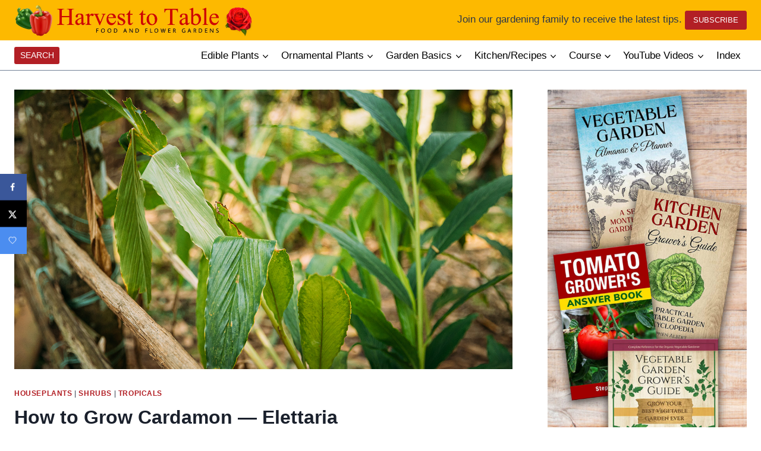

--- FILE ---
content_type: text/html; charset=UTF-8
request_url: https://harvesttotable.com/how-to-grow-elettaria-cardamon/
body_size: 39294
content:
<!doctype html>
<html lang="en-US" class="no-js" itemtype="https://schema.org/Blog" itemscope>
<head>
	<meta charset="UTF-8">
	<meta name="viewport" content="width=device-width, initial-scale=1, minimum-scale=1">
	<meta name='robots' content='index, follow, max-image-preview:large, max-snippet:-1, max-video-preview:-1' />

	<!-- This site is optimized with the Yoast SEO Premium plugin v26.3 (Yoast SEO v26.7) - https://yoast.com/wordpress/plugins/seo/ -->
	<title>How to Grow Elettaria - Cardamon</title>
	<meta name="description" content="Learn how to grow and care for Elettaria. Get tips for planting, watering, feeding, and caring for Elettaria throughout the year." />
	<link rel="canonical" href="https://harvesttotable.com/how-to-grow-elettaria-cardamon/" />
	<meta name="author" content="Stephen Albert" />
	<meta name="twitter:label1" content="Written by" />
	<meta name="twitter:data1" content="Stephen Albert" />
	<meta name="twitter:label2" content="Est. reading time" />
	<meta name="twitter:data2" content="3 minutes" />
	<script type="application/ld+json" class="yoast-schema-graph">{"@context":"https://schema.org","@graph":[{"@type":"Article","@id":"https://harvesttotable.com/how-to-grow-elettaria-cardamon/#article","isPartOf":{"@id":"https://harvesttotable.com/how-to-grow-elettaria-cardamon/"},"author":{"name":"Stephen Albert","@id":"https://harvesttotable.com/#/schema/person/378fdb7f417a9f1b8ac274e6841c2d33"},"headline":"How to Grow Cardamon &#8212; Elettaria","datePublished":"2021-11-17T03:38:00+00:00","dateModified":"2024-02-16T00:02:57+00:00","mainEntityOfPage":{"@id":"https://harvesttotable.com/how-to-grow-elettaria-cardamon/"},"wordCount":458,"publisher":{"@id":"https://harvesttotable.com/#organization"},"image":{"@id":"https://harvesttotable.com/how-to-grow-elettaria-cardamon/#primaryimage"},"thumbnailUrl":"https://harvesttotable.com/wp-content/uploads/2024/02/Elettaria-bigstock-Goa-India-Leaves-Of-Elettari-360952651.jpg","keywords":["Cardamon","Elettaria"],"articleSection":["Houseplants","Shrubs","Tropicals"],"inLanguage":"en-US"},{"@type":"WebPage","@id":"https://harvesttotable.com/how-to-grow-elettaria-cardamon/","url":"https://harvesttotable.com/how-to-grow-elettaria-cardamon/","name":"How to Grow Elettaria - Cardamon","isPartOf":{"@id":"https://harvesttotable.com/#website"},"primaryImageOfPage":{"@id":"https://harvesttotable.com/how-to-grow-elettaria-cardamon/#primaryimage"},"image":{"@id":"https://harvesttotable.com/how-to-grow-elettaria-cardamon/#primaryimage"},"thumbnailUrl":"https://harvesttotable.com/wp-content/uploads/2024/02/Elettaria-bigstock-Goa-India-Leaves-Of-Elettari-360952651.jpg","datePublished":"2021-11-17T03:38:00+00:00","dateModified":"2024-02-16T00:02:57+00:00","description":"Learn how to grow and care for Elettaria. Get tips for planting, watering, feeding, and caring for Elettaria throughout the year.","breadcrumb":{"@id":"https://harvesttotable.com/how-to-grow-elettaria-cardamon/#breadcrumb"},"inLanguage":"en-US","potentialAction":[{"@type":"ReadAction","target":["https://harvesttotable.com/how-to-grow-elettaria-cardamon/"]}]},{"@type":"ImageObject","inLanguage":"en-US","@id":"https://harvesttotable.com/how-to-grow-elettaria-cardamon/#primaryimage","url":"https://harvesttotable.com/wp-content/uploads/2024/02/Elettaria-bigstock-Goa-India-Leaves-Of-Elettari-360952651.jpg","contentUrl":"https://harvesttotable.com/wp-content/uploads/2024/02/Elettaria-bigstock-Goa-India-Leaves-Of-Elettari-360952651.jpg","width":1600,"height":1067},{"@type":"BreadcrumbList","@id":"https://harvesttotable.com/how-to-grow-elettaria-cardamon/#breadcrumb","itemListElement":[{"@type":"ListItem","position":1,"name":"Home","item":"https://harvesttotable.com/"},{"@type":"ListItem","position":2,"name":"How to Grow Cardamon &#8212; Elettaria"}]},{"@type":"WebSite","@id":"https://harvesttotable.com/#website","url":"https://harvesttotable.com/","name":"Harvest to Table","description":"A practical guide to food in the garden and market.","publisher":{"@id":"https://harvesttotable.com/#organization"},"potentialAction":[{"@type":"SearchAction","target":{"@type":"EntryPoint","urlTemplate":"https://harvesttotable.com/?s={search_term_string}"},"query-input":{"@type":"PropertyValueSpecification","valueRequired":true,"valueName":"search_term_string"}}],"inLanguage":"en-US"},{"@type":"Organization","@id":"https://harvesttotable.com/#organization","name":"Harvest to Table","url":"https://harvesttotable.com/","logo":{"@type":"ImageObject","inLanguage":"en-US","@id":"https://harvesttotable.com/#/schema/logo/image/","url":"https://harvesttotable.com/wp-content/uploads/2024/03/masthead-4.jpg","contentUrl":"https://harvesttotable.com/wp-content/uploads/2024/03/masthead-4.jpg","width":1466,"height":250,"caption":"Harvest to Table"},"image":{"@id":"https://harvesttotable.com/#/schema/logo/image/"}},{"@type":"Person","@id":"https://harvesttotable.com/#/schema/person/378fdb7f417a9f1b8ac274e6841c2d33","name":"Stephen Albert","image":{"@type":"ImageObject","inLanguage":"en-US","@id":"https://harvesttotable.com/#/schema/person/image/","url":"https://secure.gravatar.com/avatar/7f5c76c54f0fa13e4f476b4a85e31bc0a93507f0795a0aa0bc067989dd999855?s=96&d=mm&r=g","contentUrl":"https://secure.gravatar.com/avatar/7f5c76c54f0fa13e4f476b4a85e31bc0a93507f0795a0aa0bc067989dd999855?s=96&d=mm&r=g","caption":"Stephen Albert"},"description":"Stephen Albert is a horticulturist, master gardener, and certified nurseryman who has taught at the University of California for more than 25 years. He holds graduate degrees from the University of California and the University of Iowa. His books include Vegetable Garden Grower’s Guide, Vegetable Garden Almanac &amp; Planner, Tomato Grower’s Answer Book, and Kitchen Garden Grower’s Guide. His Vegetable Garden Grower’s Masterclass is available online. Harvesttotable.com has more than 10 million visitors each year."}]}</script>
	<!-- / Yoast SEO Premium plugin. -->


<!-- Hubbub v.1.36.3 https://morehubbub.com/ -->
<meta property="og:locale" content="en_US" />
<meta property="og:type" content="article" />
<meta property="og:title" content="How to Grow Elettaria - Cardamon" />
<meta property="og:description" content="Learn how to grow and care for Elettaria. Get tips for planting, watering, feeding, and caring for Elettaria throughout the year." />
<meta property="og:url" content="https://harvesttotable.com/how-to-grow-elettaria-cardamon/" />
<meta property="og:site_name" content="Harvest to Table" />
<meta property="og:updated_time" content="2024-02-15T16:02:57+00:00" />
<meta property="article:published_time" content="2021-11-16T19:38:00+00:00" />
<meta property="article:modified_time" content="2024-02-15T16:02:57+00:00" />
<meta name="twitter:card" content="summary_large_image" />
<meta name="twitter:title" content="How to Grow Elettaria - Cardamon" />
<meta name="twitter:description" content="Learn how to grow and care for Elettaria. Get tips for planting, watering, feeding, and caring for Elettaria throughout the year." />
<meta class="flipboard-article" content="Learn how to grow and care for Elettaria. Get tips for planting, watering, feeding, and caring for Elettaria throughout the year." />
<meta property="og:image" content="https://harvesttotable.com/wp-content/uploads/2024/02/Elettaria-bigstock-Goa-India-Leaves-Of-Elettari-360952651.jpg" />
<meta name="twitter:image" content="https://harvesttotable.com/wp-content/uploads/2024/02/Elettaria-bigstock-Goa-India-Leaves-Of-Elettari-360952651.jpg" />
<meta property="og:image:width" content="1600" />
<meta property="og:image:height" content="1067" />
<!-- Hubbub v.1.36.3 https://morehubbub.com/ -->
<link rel='dns-prefetch' href='//scripts.mediavine.com' />
<link rel='dns-prefetch' href='//www.googletagmanager.com' />
<link rel='dns-prefetch' href='//use.fontawesome.com' />
<link rel="alternate" type="application/rss+xml" title="Harvest to Table &raquo; Feed" href="https://harvesttotable.com/feed/" />
			<script>document.documentElement.classList.remove( 'no-js' );</script>
			<link rel="alternate" title="oEmbed (JSON)" type="application/json+oembed" href="https://harvesttotable.com/wp-json/oembed/1.0/embed?url=https%3A%2F%2Fharvesttotable.com%2Fhow-to-grow-elettaria-cardamon%2F" />
<link rel="alternate" title="oEmbed (XML)" type="text/xml+oembed" href="https://harvesttotable.com/wp-json/oembed/1.0/embed?url=https%3A%2F%2Fharvesttotable.com%2Fhow-to-grow-elettaria-cardamon%2F&#038;format=xml" />
<style id='wp-img-auto-sizes-contain-inline-css'>
img:is([sizes=auto i],[sizes^="auto," i]){contain-intrinsic-size:3000px 1500px}
/*# sourceURL=wp-img-auto-sizes-contain-inline-css */
</style>
<link rel='stylesheet' id='kadence-conversions-css' href='https://harvesttotable.com/wp-content/plugins/kadence-conversions/assets/kadence-conversions.css?ver=1.1.4' media='all' />
<style id='kadence-conversions-101378-inline-css'>
.kadence-conversion-wrap.kadence-conversion-101378 .kadence-conversion-overlay{opacity:0.8;background-color:var(--global-palette2, #2B6CB0);}.kadence-conversion-wrap.kadence-conversion-101378 .kadence-conversion{box-shadow:0 0 14px 0 rgba(0,0,0,0.2);}.kadence-conversion-wrap.kadence-conversion-101378:not(.kadence-conversion-banner) .kadence-conversion{max-width:700px;}.kadence-conversion-wrap.kadence-conversion-101378.kadence-conversion-banner .kadence-conversion-inner{max-width:700px;}.kadence-conversion-wrap.kadence-conversion-101378 .kadence-conversion-inner{padding-top:0px;padding-right:0px;padding-bottom:0px;padding-left:0px;}
/*# sourceURL=kadence-conversions-101378-inline-css */
</style>
<link rel='stylesheet' id='kadence-blocks-rowlayout-css' href='https://harvesttotable.com/wp-content/plugins/kadence-blocks/dist/style-blocks-rowlayout.css?ver=3.5.32' media='all' />
<link rel='stylesheet' id='kadence-blocks-column-css' href='https://harvesttotable.com/wp-content/plugins/kadence-blocks/dist/style-blocks-column.css?ver=3.5.32' media='all' />
<style id='kadence-blocks-advancedheading-inline-css'>
	.wp-block-kadence-advancedheading mark{background:transparent;border-style:solid;border-width:0}
	.wp-block-kadence-advancedheading mark.kt-highlight{color:#f76a0c;}
	.kb-adv-heading-icon{display: inline-flex;justify-content: center;align-items: center;}
	.is-layout-constrained > .kb-advanced-heading-link {display: block;}.wp-block-kadence-advancedheading.has-background{padding: 0;}	.single-content .kadence-advanced-heading-wrapper h1,
	.single-content .kadence-advanced-heading-wrapper h2,
	.single-content .kadence-advanced-heading-wrapper h3,
	.single-content .kadence-advanced-heading-wrapper h4,
	.single-content .kadence-advanced-heading-wrapper h5,
	.single-content .kadence-advanced-heading-wrapper h6 {margin: 1.5em 0 .5em;}
	.single-content .kadence-advanced-heading-wrapper+* { margin-top:0;}.kb-screen-reader-text{position:absolute;width:1px;height:1px;padding:0;margin:-1px;overflow:hidden;clip:rect(0,0,0,0);}
/*# sourceURL=kadence-blocks-advancedheading-inline-css */
</style>
<link rel='stylesheet' id='kadence-blocks-form-css' href='https://harvesttotable.com/wp-content/plugins/kadence-blocks/dist/style-blocks-form.css?ver=3.5.32' media='all' />
<style id='kadence-conversions-101397-inline-css'>
.kadence-conversion-wrap.kadence-conversion-101397 .kadence-conversions-close{color:#ffffff;}.kadence-conversion-wrap.kadence-conversion-101397 .kadence-conversions-close:hover{color:#ffffff;}.kadence-conversion-wrap.kadence-conversion-101397 .kadence-conversion-overlay{opacity:0.9;background-color:var(--global-palette9, #ffffff);}.kadence-conversion-wrap.kadence-conversion-101397 .kadence-conversion{background-color:var(--global-palette2, #2B6CB0);border-top-left-radius:20px;border-top-right-radius:20px;border-bottom-right-radius:20px;border-bottom-left-radius:20px;}.kadence-conversion-wrap.kadence-conversion-101397:not(.kadence-conversion-banner) .kadence-conversion{max-width:700px;}.kadence-conversion-wrap.kadence-conversion-101397.kadence-conversion-banner .kadence-conversion-inner{max-width:700px;}
/*# sourceURL=kadence-conversions-101397-inline-css */
</style>
<link rel='stylesheet' id='kadence-blocks-spacer-css' href='https://harvesttotable.com/wp-content/plugins/kadence-blocks/dist/style-blocks-spacer.css?ver=3.5.32' media='all' />
<link rel='stylesheet' id='kadence-blocks-search-css' href='https://harvesttotable.com/wp-content/plugins/kadence-blocks/dist/style-blocks-search.css?ver=3.5.32' media='all' />
<link rel='stylesheet' id='kadence-blocks-advancedbtn-css' href='https://harvesttotable.com/wp-content/plugins/kadence-blocks/dist/style-blocks-advancedbtn.css?ver=3.5.32' media='all' />
<style id='wp-emoji-styles-inline-css'>

	img.wp-smiley, img.emoji {
		display: inline !important;
		border: none !important;
		box-shadow: none !important;
		height: 1em !important;
		width: 1em !important;
		margin: 0 0.07em !important;
		vertical-align: -0.1em !important;
		background: none !important;
		padding: 0 !important;
	}
/*# sourceURL=wp-emoji-styles-inline-css */
</style>
<link rel='stylesheet' id='wp-block-library-css' href='https://harvesttotable.com/wp-includes/css/dist/block-library/style.min.css?ver=6.9' media='all' />
<style id='wp-block-heading-inline-css'>
h1:where(.wp-block-heading).has-background,h2:where(.wp-block-heading).has-background,h3:where(.wp-block-heading).has-background,h4:where(.wp-block-heading).has-background,h5:where(.wp-block-heading).has-background,h6:where(.wp-block-heading).has-background{padding:1.25em 2.375em}h1.has-text-align-left[style*=writing-mode]:where([style*=vertical-lr]),h1.has-text-align-right[style*=writing-mode]:where([style*=vertical-rl]),h2.has-text-align-left[style*=writing-mode]:where([style*=vertical-lr]),h2.has-text-align-right[style*=writing-mode]:where([style*=vertical-rl]),h3.has-text-align-left[style*=writing-mode]:where([style*=vertical-lr]),h3.has-text-align-right[style*=writing-mode]:where([style*=vertical-rl]),h4.has-text-align-left[style*=writing-mode]:where([style*=vertical-lr]),h4.has-text-align-right[style*=writing-mode]:where([style*=vertical-rl]),h5.has-text-align-left[style*=writing-mode]:where([style*=vertical-lr]),h5.has-text-align-right[style*=writing-mode]:where([style*=vertical-rl]),h6.has-text-align-left[style*=writing-mode]:where([style*=vertical-lr]),h6.has-text-align-right[style*=writing-mode]:where([style*=vertical-rl]){rotate:180deg}
/*# sourceURL=https://harvesttotable.com/wp-includes/blocks/heading/style.min.css */
</style>
<style id='wp-block-image-inline-css'>
.wp-block-image>a,.wp-block-image>figure>a{display:inline-block}.wp-block-image img{box-sizing:border-box;height:auto;max-width:100%;vertical-align:bottom}@media not (prefers-reduced-motion){.wp-block-image img.hide{visibility:hidden}.wp-block-image img.show{animation:show-content-image .4s}}.wp-block-image[style*=border-radius] img,.wp-block-image[style*=border-radius]>a{border-radius:inherit}.wp-block-image.has-custom-border img{box-sizing:border-box}.wp-block-image.aligncenter{text-align:center}.wp-block-image.alignfull>a,.wp-block-image.alignwide>a{width:100%}.wp-block-image.alignfull img,.wp-block-image.alignwide img{height:auto;width:100%}.wp-block-image .aligncenter,.wp-block-image .alignleft,.wp-block-image .alignright,.wp-block-image.aligncenter,.wp-block-image.alignleft,.wp-block-image.alignright{display:table}.wp-block-image .aligncenter>figcaption,.wp-block-image .alignleft>figcaption,.wp-block-image .alignright>figcaption,.wp-block-image.aligncenter>figcaption,.wp-block-image.alignleft>figcaption,.wp-block-image.alignright>figcaption{caption-side:bottom;display:table-caption}.wp-block-image .alignleft{float:left;margin:.5em 1em .5em 0}.wp-block-image .alignright{float:right;margin:.5em 0 .5em 1em}.wp-block-image .aligncenter{margin-left:auto;margin-right:auto}.wp-block-image :where(figcaption){margin-bottom:1em;margin-top:.5em}.wp-block-image.is-style-circle-mask img{border-radius:9999px}@supports ((-webkit-mask-image:none) or (mask-image:none)) or (-webkit-mask-image:none){.wp-block-image.is-style-circle-mask img{border-radius:0;-webkit-mask-image:url('data:image/svg+xml;utf8,<svg viewBox="0 0 100 100" xmlns="http://www.w3.org/2000/svg"><circle cx="50" cy="50" r="50"/></svg>');mask-image:url('data:image/svg+xml;utf8,<svg viewBox="0 0 100 100" xmlns="http://www.w3.org/2000/svg"><circle cx="50" cy="50" r="50"/></svg>');mask-mode:alpha;-webkit-mask-position:center;mask-position:center;-webkit-mask-repeat:no-repeat;mask-repeat:no-repeat;-webkit-mask-size:contain;mask-size:contain}}:root :where(.wp-block-image.is-style-rounded img,.wp-block-image .is-style-rounded img){border-radius:9999px}.wp-block-image figure{margin:0}.wp-lightbox-container{display:flex;flex-direction:column;position:relative}.wp-lightbox-container img{cursor:zoom-in}.wp-lightbox-container img:hover+button{opacity:1}.wp-lightbox-container button{align-items:center;backdrop-filter:blur(16px) saturate(180%);background-color:#5a5a5a40;border:none;border-radius:4px;cursor:zoom-in;display:flex;height:20px;justify-content:center;opacity:0;padding:0;position:absolute;right:16px;text-align:center;top:16px;width:20px;z-index:100}@media not (prefers-reduced-motion){.wp-lightbox-container button{transition:opacity .2s ease}}.wp-lightbox-container button:focus-visible{outline:3px auto #5a5a5a40;outline:3px auto -webkit-focus-ring-color;outline-offset:3px}.wp-lightbox-container button:hover{cursor:pointer;opacity:1}.wp-lightbox-container button:focus{opacity:1}.wp-lightbox-container button:focus,.wp-lightbox-container button:hover,.wp-lightbox-container button:not(:hover):not(:active):not(.has-background){background-color:#5a5a5a40;border:none}.wp-lightbox-overlay{box-sizing:border-box;cursor:zoom-out;height:100vh;left:0;overflow:hidden;position:fixed;top:0;visibility:hidden;width:100%;z-index:100000}.wp-lightbox-overlay .close-button{align-items:center;cursor:pointer;display:flex;justify-content:center;min-height:40px;min-width:40px;padding:0;position:absolute;right:calc(env(safe-area-inset-right) + 16px);top:calc(env(safe-area-inset-top) + 16px);z-index:5000000}.wp-lightbox-overlay .close-button:focus,.wp-lightbox-overlay .close-button:hover,.wp-lightbox-overlay .close-button:not(:hover):not(:active):not(.has-background){background:none;border:none}.wp-lightbox-overlay .lightbox-image-container{height:var(--wp--lightbox-container-height);left:50%;overflow:hidden;position:absolute;top:50%;transform:translate(-50%,-50%);transform-origin:top left;width:var(--wp--lightbox-container-width);z-index:9999999999}.wp-lightbox-overlay .wp-block-image{align-items:center;box-sizing:border-box;display:flex;height:100%;justify-content:center;margin:0;position:relative;transform-origin:0 0;width:100%;z-index:3000000}.wp-lightbox-overlay .wp-block-image img{height:var(--wp--lightbox-image-height);min-height:var(--wp--lightbox-image-height);min-width:var(--wp--lightbox-image-width);width:var(--wp--lightbox-image-width)}.wp-lightbox-overlay .wp-block-image figcaption{display:none}.wp-lightbox-overlay button{background:none;border:none}.wp-lightbox-overlay .scrim{background-color:#fff;height:100%;opacity:.9;position:absolute;width:100%;z-index:2000000}.wp-lightbox-overlay.active{visibility:visible}@media not (prefers-reduced-motion){.wp-lightbox-overlay.active{animation:turn-on-visibility .25s both}.wp-lightbox-overlay.active img{animation:turn-on-visibility .35s both}.wp-lightbox-overlay.show-closing-animation:not(.active){animation:turn-off-visibility .35s both}.wp-lightbox-overlay.show-closing-animation:not(.active) img{animation:turn-off-visibility .25s both}.wp-lightbox-overlay.zoom.active{animation:none;opacity:1;visibility:visible}.wp-lightbox-overlay.zoom.active .lightbox-image-container{animation:lightbox-zoom-in .4s}.wp-lightbox-overlay.zoom.active .lightbox-image-container img{animation:none}.wp-lightbox-overlay.zoom.active .scrim{animation:turn-on-visibility .4s forwards}.wp-lightbox-overlay.zoom.show-closing-animation:not(.active){animation:none}.wp-lightbox-overlay.zoom.show-closing-animation:not(.active) .lightbox-image-container{animation:lightbox-zoom-out .4s}.wp-lightbox-overlay.zoom.show-closing-animation:not(.active) .lightbox-image-container img{animation:none}.wp-lightbox-overlay.zoom.show-closing-animation:not(.active) .scrim{animation:turn-off-visibility .4s forwards}}@keyframes show-content-image{0%{visibility:hidden}99%{visibility:hidden}to{visibility:visible}}@keyframes turn-on-visibility{0%{opacity:0}to{opacity:1}}@keyframes turn-off-visibility{0%{opacity:1;visibility:visible}99%{opacity:0;visibility:visible}to{opacity:0;visibility:hidden}}@keyframes lightbox-zoom-in{0%{transform:translate(calc((-100vw + var(--wp--lightbox-scrollbar-width))/2 + var(--wp--lightbox-initial-left-position)),calc(-50vh + var(--wp--lightbox-initial-top-position))) scale(var(--wp--lightbox-scale))}to{transform:translate(-50%,-50%) scale(1)}}@keyframes lightbox-zoom-out{0%{transform:translate(-50%,-50%) scale(1);visibility:visible}99%{visibility:visible}to{transform:translate(calc((-100vw + var(--wp--lightbox-scrollbar-width))/2 + var(--wp--lightbox-initial-left-position)),calc(-50vh + var(--wp--lightbox-initial-top-position))) scale(var(--wp--lightbox-scale));visibility:hidden}}
/*# sourceURL=https://harvesttotable.com/wp-includes/blocks/image/style.min.css */
</style>
<style id='wp-block-list-inline-css'>
ol,ul{box-sizing:border-box}:root :where(.wp-block-list.has-background){padding:1.25em 2.375em}
/*# sourceURL=https://harvesttotable.com/wp-includes/blocks/list/style.min.css */
</style>
<style id='wp-block-paragraph-inline-css'>
.is-small-text{font-size:.875em}.is-regular-text{font-size:1em}.is-large-text{font-size:2.25em}.is-larger-text{font-size:3em}.has-drop-cap:not(:focus):first-letter{float:left;font-size:8.4em;font-style:normal;font-weight:100;line-height:.68;margin:.05em .1em 0 0;text-transform:uppercase}body.rtl .has-drop-cap:not(:focus):first-letter{float:none;margin-left:.1em}p.has-drop-cap.has-background{overflow:hidden}:root :where(p.has-background){padding:1.25em 2.375em}:where(p.has-text-color:not(.has-link-color)) a{color:inherit}p.has-text-align-left[style*="writing-mode:vertical-lr"],p.has-text-align-right[style*="writing-mode:vertical-rl"]{rotate:180deg}
/*# sourceURL=https://harvesttotable.com/wp-includes/blocks/paragraph/style.min.css */
</style>
<style id='global-styles-inline-css'>
:root{--wp--preset--aspect-ratio--square: 1;--wp--preset--aspect-ratio--4-3: 4/3;--wp--preset--aspect-ratio--3-4: 3/4;--wp--preset--aspect-ratio--3-2: 3/2;--wp--preset--aspect-ratio--2-3: 2/3;--wp--preset--aspect-ratio--16-9: 16/9;--wp--preset--aspect-ratio--9-16: 9/16;--wp--preset--color--black: #000000;--wp--preset--color--cyan-bluish-gray: #abb8c3;--wp--preset--color--white: #ffffff;--wp--preset--color--pale-pink: #f78da7;--wp--preset--color--vivid-red: #cf2e2e;--wp--preset--color--luminous-vivid-orange: #ff6900;--wp--preset--color--luminous-vivid-amber: #fcb900;--wp--preset--color--light-green-cyan: #7bdcb5;--wp--preset--color--vivid-green-cyan: #00d084;--wp--preset--color--pale-cyan-blue: #8ed1fc;--wp--preset--color--vivid-cyan-blue: #0693e3;--wp--preset--color--vivid-purple: #9b51e0;--wp--preset--color--theme-palette-1: var(--global-palette1);--wp--preset--color--theme-palette-2: var(--global-palette2);--wp--preset--color--theme-palette-3: var(--global-palette3);--wp--preset--color--theme-palette-4: var(--global-palette4);--wp--preset--color--theme-palette-5: var(--global-palette5);--wp--preset--color--theme-palette-6: var(--global-palette6);--wp--preset--color--theme-palette-7: var(--global-palette7);--wp--preset--color--theme-palette-8: var(--global-palette8);--wp--preset--color--theme-palette-9: var(--global-palette9);--wp--preset--color--theme-palette-10: var(--global-palette10);--wp--preset--color--theme-palette-11: var(--global-palette11);--wp--preset--color--theme-palette-12: var(--global-palette12);--wp--preset--color--theme-palette-13: var(--global-palette13);--wp--preset--color--theme-palette-14: var(--global-palette14);--wp--preset--color--theme-palette-15: var(--global-palette15);--wp--preset--gradient--vivid-cyan-blue-to-vivid-purple: linear-gradient(135deg,rgb(6,147,227) 0%,rgb(155,81,224) 100%);--wp--preset--gradient--light-green-cyan-to-vivid-green-cyan: linear-gradient(135deg,rgb(122,220,180) 0%,rgb(0,208,130) 100%);--wp--preset--gradient--luminous-vivid-amber-to-luminous-vivid-orange: linear-gradient(135deg,rgb(252,185,0) 0%,rgb(255,105,0) 100%);--wp--preset--gradient--luminous-vivid-orange-to-vivid-red: linear-gradient(135deg,rgb(255,105,0) 0%,rgb(207,46,46) 100%);--wp--preset--gradient--very-light-gray-to-cyan-bluish-gray: linear-gradient(135deg,rgb(238,238,238) 0%,rgb(169,184,195) 100%);--wp--preset--gradient--cool-to-warm-spectrum: linear-gradient(135deg,rgb(74,234,220) 0%,rgb(151,120,209) 20%,rgb(207,42,186) 40%,rgb(238,44,130) 60%,rgb(251,105,98) 80%,rgb(254,248,76) 100%);--wp--preset--gradient--blush-light-purple: linear-gradient(135deg,rgb(255,206,236) 0%,rgb(152,150,240) 100%);--wp--preset--gradient--blush-bordeaux: linear-gradient(135deg,rgb(254,205,165) 0%,rgb(254,45,45) 50%,rgb(107,0,62) 100%);--wp--preset--gradient--luminous-dusk: linear-gradient(135deg,rgb(255,203,112) 0%,rgb(199,81,192) 50%,rgb(65,88,208) 100%);--wp--preset--gradient--pale-ocean: linear-gradient(135deg,rgb(255,245,203) 0%,rgb(182,227,212) 50%,rgb(51,167,181) 100%);--wp--preset--gradient--electric-grass: linear-gradient(135deg,rgb(202,248,128) 0%,rgb(113,206,126) 100%);--wp--preset--gradient--midnight: linear-gradient(135deg,rgb(2,3,129) 0%,rgb(40,116,252) 100%);--wp--preset--font-size--small: var(--global-font-size-small);--wp--preset--font-size--medium: var(--global-font-size-medium);--wp--preset--font-size--large: var(--global-font-size-large);--wp--preset--font-size--x-large: 42px;--wp--preset--font-size--larger: var(--global-font-size-larger);--wp--preset--font-size--xxlarge: var(--global-font-size-xxlarge);--wp--preset--spacing--20: 0.44rem;--wp--preset--spacing--30: 0.67rem;--wp--preset--spacing--40: 1rem;--wp--preset--spacing--50: 1.5rem;--wp--preset--spacing--60: 2.25rem;--wp--preset--spacing--70: 3.38rem;--wp--preset--spacing--80: 5.06rem;--wp--preset--shadow--natural: 6px 6px 9px rgba(0, 0, 0, 0.2);--wp--preset--shadow--deep: 12px 12px 50px rgba(0, 0, 0, 0.4);--wp--preset--shadow--sharp: 6px 6px 0px rgba(0, 0, 0, 0.2);--wp--preset--shadow--outlined: 6px 6px 0px -3px rgb(255, 255, 255), 6px 6px rgb(0, 0, 0);--wp--preset--shadow--crisp: 6px 6px 0px rgb(0, 0, 0);}:where(.is-layout-flex){gap: 0.5em;}:where(.is-layout-grid){gap: 0.5em;}body .is-layout-flex{display: flex;}.is-layout-flex{flex-wrap: wrap;align-items: center;}.is-layout-flex > :is(*, div){margin: 0;}body .is-layout-grid{display: grid;}.is-layout-grid > :is(*, div){margin: 0;}:where(.wp-block-columns.is-layout-flex){gap: 2em;}:where(.wp-block-columns.is-layout-grid){gap: 2em;}:where(.wp-block-post-template.is-layout-flex){gap: 1.25em;}:where(.wp-block-post-template.is-layout-grid){gap: 1.25em;}.has-black-color{color: var(--wp--preset--color--black) !important;}.has-cyan-bluish-gray-color{color: var(--wp--preset--color--cyan-bluish-gray) !important;}.has-white-color{color: var(--wp--preset--color--white) !important;}.has-pale-pink-color{color: var(--wp--preset--color--pale-pink) !important;}.has-vivid-red-color{color: var(--wp--preset--color--vivid-red) !important;}.has-luminous-vivid-orange-color{color: var(--wp--preset--color--luminous-vivid-orange) !important;}.has-luminous-vivid-amber-color{color: var(--wp--preset--color--luminous-vivid-amber) !important;}.has-light-green-cyan-color{color: var(--wp--preset--color--light-green-cyan) !important;}.has-vivid-green-cyan-color{color: var(--wp--preset--color--vivid-green-cyan) !important;}.has-pale-cyan-blue-color{color: var(--wp--preset--color--pale-cyan-blue) !important;}.has-vivid-cyan-blue-color{color: var(--wp--preset--color--vivid-cyan-blue) !important;}.has-vivid-purple-color{color: var(--wp--preset--color--vivid-purple) !important;}.has-black-background-color{background-color: var(--wp--preset--color--black) !important;}.has-cyan-bluish-gray-background-color{background-color: var(--wp--preset--color--cyan-bluish-gray) !important;}.has-white-background-color{background-color: var(--wp--preset--color--white) !important;}.has-pale-pink-background-color{background-color: var(--wp--preset--color--pale-pink) !important;}.has-vivid-red-background-color{background-color: var(--wp--preset--color--vivid-red) !important;}.has-luminous-vivid-orange-background-color{background-color: var(--wp--preset--color--luminous-vivid-orange) !important;}.has-luminous-vivid-amber-background-color{background-color: var(--wp--preset--color--luminous-vivid-amber) !important;}.has-light-green-cyan-background-color{background-color: var(--wp--preset--color--light-green-cyan) !important;}.has-vivid-green-cyan-background-color{background-color: var(--wp--preset--color--vivid-green-cyan) !important;}.has-pale-cyan-blue-background-color{background-color: var(--wp--preset--color--pale-cyan-blue) !important;}.has-vivid-cyan-blue-background-color{background-color: var(--wp--preset--color--vivid-cyan-blue) !important;}.has-vivid-purple-background-color{background-color: var(--wp--preset--color--vivid-purple) !important;}.has-black-border-color{border-color: var(--wp--preset--color--black) !important;}.has-cyan-bluish-gray-border-color{border-color: var(--wp--preset--color--cyan-bluish-gray) !important;}.has-white-border-color{border-color: var(--wp--preset--color--white) !important;}.has-pale-pink-border-color{border-color: var(--wp--preset--color--pale-pink) !important;}.has-vivid-red-border-color{border-color: var(--wp--preset--color--vivid-red) !important;}.has-luminous-vivid-orange-border-color{border-color: var(--wp--preset--color--luminous-vivid-orange) !important;}.has-luminous-vivid-amber-border-color{border-color: var(--wp--preset--color--luminous-vivid-amber) !important;}.has-light-green-cyan-border-color{border-color: var(--wp--preset--color--light-green-cyan) !important;}.has-vivid-green-cyan-border-color{border-color: var(--wp--preset--color--vivid-green-cyan) !important;}.has-pale-cyan-blue-border-color{border-color: var(--wp--preset--color--pale-cyan-blue) !important;}.has-vivid-cyan-blue-border-color{border-color: var(--wp--preset--color--vivid-cyan-blue) !important;}.has-vivid-purple-border-color{border-color: var(--wp--preset--color--vivid-purple) !important;}.has-vivid-cyan-blue-to-vivid-purple-gradient-background{background: var(--wp--preset--gradient--vivid-cyan-blue-to-vivid-purple) !important;}.has-light-green-cyan-to-vivid-green-cyan-gradient-background{background: var(--wp--preset--gradient--light-green-cyan-to-vivid-green-cyan) !important;}.has-luminous-vivid-amber-to-luminous-vivid-orange-gradient-background{background: var(--wp--preset--gradient--luminous-vivid-amber-to-luminous-vivid-orange) !important;}.has-luminous-vivid-orange-to-vivid-red-gradient-background{background: var(--wp--preset--gradient--luminous-vivid-orange-to-vivid-red) !important;}.has-very-light-gray-to-cyan-bluish-gray-gradient-background{background: var(--wp--preset--gradient--very-light-gray-to-cyan-bluish-gray) !important;}.has-cool-to-warm-spectrum-gradient-background{background: var(--wp--preset--gradient--cool-to-warm-spectrum) !important;}.has-blush-light-purple-gradient-background{background: var(--wp--preset--gradient--blush-light-purple) !important;}.has-blush-bordeaux-gradient-background{background: var(--wp--preset--gradient--blush-bordeaux) !important;}.has-luminous-dusk-gradient-background{background: var(--wp--preset--gradient--luminous-dusk) !important;}.has-pale-ocean-gradient-background{background: var(--wp--preset--gradient--pale-ocean) !important;}.has-electric-grass-gradient-background{background: var(--wp--preset--gradient--electric-grass) !important;}.has-midnight-gradient-background{background: var(--wp--preset--gradient--midnight) !important;}.has-small-font-size{font-size: var(--wp--preset--font-size--small) !important;}.has-medium-font-size{font-size: var(--wp--preset--font-size--medium) !important;}.has-large-font-size{font-size: var(--wp--preset--font-size--large) !important;}.has-x-large-font-size{font-size: var(--wp--preset--font-size--x-large) !important;}
/*# sourceURL=global-styles-inline-css */
</style>

<style id='classic-theme-styles-inline-css'>
/*! This file is auto-generated */
.wp-block-button__link{color:#fff;background-color:#32373c;border-radius:9999px;box-shadow:none;text-decoration:none;padding:calc(.667em + 2px) calc(1.333em + 2px);font-size:1.125em}.wp-block-file__button{background:#32373c;color:#fff;text-decoration:none}
/*# sourceURL=/wp-includes/css/classic-themes.min.css */
</style>
<style id='font-awesome-svg-styles-default-inline-css'>
.svg-inline--fa {
  display: inline-block;
  height: 1em;
  overflow: visible;
  vertical-align: -.125em;
}
/*# sourceURL=font-awesome-svg-styles-default-inline-css */
</style>
<link rel='stylesheet' id='font-awesome-svg-styles-css' href='https://harvesttotable.com/wp-content/uploads/font-awesome/v5.12.0/css/svg-with-js.css' media='all' />
<style id='font-awesome-svg-styles-inline-css'>
   .wp-block-font-awesome-icon svg::before,
   .wp-rich-text-font-awesome-icon svg::before {content: unset;}
/*# sourceURL=font-awesome-svg-styles-inline-css */
</style>
<link rel='stylesheet' id='htt-how-to-styles-css' href='https://harvesttotable.com/wp-content/plugins/harvest-how-to-categories/how-to.css?ver=230119-01323' media='' />
<link rel='stylesheet' id='tpn-frontend-styles-css' href='https://harvesttotable.com/wp-content/plugins/htt-feaured-posts-shortcode/htt.css?ver=250922-231956' media='' />
<style id='woocommerce-inline-inline-css'>
.woocommerce form .form-row .required { visibility: visible; }
/*# sourceURL=woocommerce-inline-inline-css */
</style>
<link rel='stylesheet' id='learndash_quiz_front_css-css' href='//harvesttotable.com/wp-content/plugins/sfwd-lms/themes/legacy/templates/learndash_quiz_front.min.css?ver=4.25.7.1' media='all' />
<link rel='stylesheet' id='dashicons-css' href='https://harvesttotable.com/wp-includes/css/dashicons.min.css?ver=6.9' media='all' />
<link rel='stylesheet' id='learndash-css' href='//harvesttotable.com/wp-content/plugins/sfwd-lms/src/assets/dist/css/styles.css?ver=4.25.7.1' media='all' />
<link rel='stylesheet' id='jquery-dropdown-css-css' href='//harvesttotable.com/wp-content/plugins/sfwd-lms/assets/css/jquery.dropdown.min.css?ver=4.25.7.1' media='all' />
<link rel='stylesheet' id='learndash_lesson_video-css' href='//harvesttotable.com/wp-content/plugins/sfwd-lms/themes/legacy/templates/learndash_lesson_video.min.css?ver=4.25.7.1' media='all' />
<link rel='stylesheet' id='learndash-admin-bar-css' href='https://harvesttotable.com/wp-content/plugins/sfwd-lms/src/assets/dist/css/admin-bar/styles.css?ver=4.25.7.1' media='all' />
<link rel='stylesheet' id='learndash-course-grid-skin-grid-css' href='https://harvesttotable.com/wp-content/plugins/sfwd-lms/includes/course-grid/templates/skins/grid/style.css?ver=4.25.7.1' media='all' />
<link rel='stylesheet' id='learndash-course-grid-pagination-css' href='https://harvesttotable.com/wp-content/plugins/sfwd-lms/includes/course-grid/templates/pagination/style.css?ver=4.25.7.1' media='all' />
<link rel='stylesheet' id='learndash-course-grid-filter-css' href='https://harvesttotable.com/wp-content/plugins/sfwd-lms/includes/course-grid/templates/filter/style.css?ver=4.25.7.1' media='all' />
<link rel='stylesheet' id='learndash-course-grid-card-grid-1-css' href='https://harvesttotable.com/wp-content/plugins/sfwd-lms/includes/course-grid/templates/cards/grid-1/style.css?ver=4.25.7.1' media='all' />
<link rel='stylesheet' id='ez-toc-css' href='https://harvesttotable.com/wp-content/plugins/easy-table-of-contents/assets/css/screen.min.css?ver=2.0.80' media='all' />
<style id='ez-toc-inline-css'>
div#ez-toc-container .ez-toc-title {font-size: 120%;}div#ez-toc-container .ez-toc-title {font-weight: 500;}div#ez-toc-container ul li , div#ez-toc-container ul li a {font-size: 95%;}div#ez-toc-container ul li , div#ez-toc-container ul li a {font-weight: 500;}div#ez-toc-container nav ul ul li {font-size: 90%;}div#ez-toc-container {width: 50%;}.ez-toc-box-title {font-weight: bold; margin-bottom: 10px; text-align: center; text-transform: uppercase; letter-spacing: 1px; color: #666; padding-bottom: 5px;position:absolute;top:-4%;left:5%;background-color: inherit;transition: top 0.3s ease;}.ez-toc-box-title.toc-closed {top:-25%;}
.ez-toc-container-direction {direction: ltr;}.ez-toc-counter ul{counter-reset: item ;}.ez-toc-counter nav ul li a::before {content: counters(item, '.', decimal) '. ';display: inline-block;counter-increment: item;flex-grow: 0;flex-shrink: 0;margin-right: .2em; float: left; }.ez-toc-widget-direction {direction: ltr;}.ez-toc-widget-container ul{counter-reset: item ;}.ez-toc-widget-container nav ul li a::before {content: counters(item, '.', decimal) '. ';display: inline-block;counter-increment: item;flex-grow: 0;flex-shrink: 0;margin-right: .2em; float: left; }
/*# sourceURL=ez-toc-inline-css */
</style>
<link rel='stylesheet' id='kadence-global-css' href='https://harvesttotable.com/wp-content/themes/kadence/assets/css/global.min.css?ver=1.4.2' media='all' />
<style id='kadence-global-inline-css'>
/* Kadence Base CSS */
:root{--global-palette1:#b21f25;--global-palette2:#fdb900;--global-palette3:#1A202C;--global-palette4:#2D3748;--global-palette5:#4A5568;--global-palette6:#718096;--global-palette7:#EDF2F7;--global-palette8:#F7FAFC;--global-palette9:#ffffff;--global-palette10:oklch(from var(--global-palette1) calc(l + 0.10 * (1 - l)) calc(c * 1.00) calc(h + 180) / 100%);--global-palette11:#13612e;--global-palette12:#1159af;--global-palette13:#b82105;--global-palette14:#f7630c;--global-palette15:#f5a524;--global-palette9rgb:255, 255, 255;--global-palette-highlight:var(--global-palette1);--global-palette-highlight-alt:var(--global-palette2);--global-palette-highlight-alt2:var(--global-palette9);--global-palette-btn-bg:var(--global-palette1);--global-palette-btn-bg-hover:var(--global-palette2);--global-palette-btn:var(--global-palette9);--global-palette-btn-hover:var(--global-palette9);--global-palette-btn-sec-bg:var(--global-palette7);--global-palette-btn-sec-bg-hover:var(--global-palette2);--global-palette-btn-sec:var(--global-palette3);--global-palette-btn-sec-hover:var(--global-palette9);--global-body-font-family:-apple-system,BlinkMacSystemFont,"Segoe UI",Roboto,Oxygen-Sans,Ubuntu,Cantarell,"Helvetica Neue",sans-serif, "Apple Color Emoji", "Segoe UI Emoji", "Segoe UI Symbol";--global-heading-font-family:inherit;--global-primary-nav-font-family:inherit;--global-fallback-font:sans-serif;--global-display-fallback-font:sans-serif;--global-content-width:1290px;--global-content-wide-width:calc(1290px + 230px);--global-content-narrow-width:842px;--global-content-edge-padding:1.5rem;--global-content-boxed-padding:2rem;--global-calc-content-width:calc(1290px - var(--global-content-edge-padding) - var(--global-content-edge-padding) );--wp--style--global--content-size:var(--global-calc-content-width);}.wp-site-blocks{--global-vw:calc( 100vw - ( 0.5 * var(--scrollbar-offset)));}body{background:var(--global-palette9);}body, input, select, optgroup, textarea{font-weight:400;font-size:17px;line-height:1.6;font-family:var(--global-body-font-family);color:var(--global-palette4);}.content-bg, body.content-style-unboxed .site{background:var(--global-palette9);}h1,h2,h3,h4,h5,h6{font-family:var(--global-heading-font-family);}h1{font-weight:700;font-size:32px;line-height:1.5;color:var(--global-palette3);}h2{font-weight:700;font-size:28px;line-height:1.5;color:var(--global-palette3);}h3{font-weight:700;font-size:24px;line-height:1.5;color:var(--global-palette3);}h4{font-weight:700;font-size:22px;line-height:1.5;color:var(--global-palette4);}h5{font-weight:700;font-size:20px;line-height:1.5;color:var(--global-palette4);}h6{font-weight:700;font-size:18px;line-height:1.5;color:var(--global-palette5);}.entry-hero .kadence-breadcrumbs{max-width:1290px;}.site-container, .site-header-row-layout-contained, .site-footer-row-layout-contained, .entry-hero-layout-contained, .comments-area, .alignfull > .wp-block-cover__inner-container, .alignwide > .wp-block-cover__inner-container{max-width:var(--global-content-width);}.content-width-narrow .content-container.site-container, .content-width-narrow .hero-container.site-container{max-width:var(--global-content-narrow-width);}@media all and (min-width: 1520px){.wp-site-blocks .content-container  .alignwide{margin-left:-115px;margin-right:-115px;width:unset;max-width:unset;}}@media all and (min-width: 1102px){.content-width-narrow .wp-site-blocks .content-container .alignwide{margin-left:-130px;margin-right:-130px;width:unset;max-width:unset;}}.content-style-boxed .wp-site-blocks .entry-content .alignwide{margin-left:calc( -1 * var( --global-content-boxed-padding ) );margin-right:calc( -1 * var( --global-content-boxed-padding ) );}.content-area{margin-top:5rem;margin-bottom:5rem;}@media all and (max-width: 1024px){.content-area{margin-top:3rem;margin-bottom:3rem;}}@media all and (max-width: 767px){.content-area{margin-top:2rem;margin-bottom:2rem;}}@media all and (max-width: 1024px){:root{--global-content-boxed-padding:2rem;}}@media all and (max-width: 767px){:root{--global-content-boxed-padding:1.5rem;}}.entry-content-wrap{padding:2rem;}@media all and (max-width: 1024px){.entry-content-wrap{padding:2rem;}}@media all and (max-width: 767px){.entry-content-wrap{padding:1.5rem;}}.entry.single-entry{box-shadow:0px 15px 15px -10px rgba(0,0,0,0.05);}.entry.loop-entry{box-shadow:0px 15px 15px -10px rgba(0,0,0,0.05);}.loop-entry .entry-content-wrap{padding:2rem;}@media all and (max-width: 1024px){.loop-entry .entry-content-wrap{padding:2rem;}}@media all and (max-width: 767px){.loop-entry .entry-content-wrap{padding:1.5rem;}}.primary-sidebar.widget-area .widget{margin-bottom:1.5em;color:var(--global-palette4);}.primary-sidebar.widget-area .widget-title{font-weight:700;font-size:20px;line-height:1.5;color:var(--global-palette3);}button, .button, .wp-block-button__link, input[type="button"], input[type="reset"], input[type="submit"], .fl-button, .elementor-button-wrapper .elementor-button, .wc-block-components-checkout-place-order-button, .wc-block-cart__submit{box-shadow:0px 0px 0px -7px rgba(0,0,0,0);}button:hover, button:focus, button:active, .button:hover, .button:focus, .button:active, .wp-block-button__link:hover, .wp-block-button__link:focus, .wp-block-button__link:active, input[type="button"]:hover, input[type="button"]:focus, input[type="button"]:active, input[type="reset"]:hover, input[type="reset"]:focus, input[type="reset"]:active, input[type="submit"]:hover, input[type="submit"]:focus, input[type="submit"]:active, .elementor-button-wrapper .elementor-button:hover, .elementor-button-wrapper .elementor-button:focus, .elementor-button-wrapper .elementor-button:active, .wc-block-cart__submit:hover{box-shadow:0px 15px 25px -7px rgba(0,0,0,0.1);}.kb-button.kb-btn-global-outline.kb-btn-global-inherit{padding-top:calc(px - 2px);padding-right:calc(px - 2px);padding-bottom:calc(px - 2px);padding-left:calc(px - 2px);}@media all and (min-width: 1025px){.transparent-header .entry-hero .entry-hero-container-inner{padding-top:calc(50px + 50px);}}@media all and (max-width: 1024px){.mobile-transparent-header .entry-hero .entry-hero-container-inner{padding-top:50px;}}@media all and (max-width: 767px){.mobile-transparent-header .entry-hero .entry-hero-container-inner{padding-top:50px;}}.entry-hero.post-hero-section .entry-header{min-height:200px;}
/* Kadence Header CSS */
@media all and (max-width: 1024px){.mobile-transparent-header #masthead{position:absolute;left:0px;right:0px;z-index:100;}.kadence-scrollbar-fixer.mobile-transparent-header #masthead{right:var(--scrollbar-offset,0);}.mobile-transparent-header #masthead, .mobile-transparent-header .site-top-header-wrap .site-header-row-container-inner, .mobile-transparent-header .site-main-header-wrap .site-header-row-container-inner, .mobile-transparent-header .site-bottom-header-wrap .site-header-row-container-inner{background:transparent;}.site-header-row-tablet-layout-fullwidth, .site-header-row-tablet-layout-standard{padding:0px;}}@media all and (min-width: 1025px){.transparent-header #masthead{position:absolute;left:0px;right:0px;z-index:100;}.transparent-header.kadence-scrollbar-fixer #masthead{right:var(--scrollbar-offset,0);}.transparent-header #masthead, .transparent-header .site-top-header-wrap .site-header-row-container-inner, .transparent-header .site-main-header-wrap .site-header-row-container-inner, .transparent-header .site-bottom-header-wrap .site-header-row-container-inner{background:transparent;}}.site-branding a.brand img{max-width:400px;}.site-branding a.brand img.svg-logo-image{width:400px;}@media all and (max-width: 767px){.site-branding a.brand img{max-width:200px;}.site-branding a.brand img.svg-logo-image{width:200px;}}.site-branding{padding:0px 0px 0px 0px;}#masthead, #masthead .kadence-sticky-header.item-is-fixed:not(.item-at-start):not(.site-header-row-container):not(.site-main-header-wrap), #masthead .kadence-sticky-header.item-is-fixed:not(.item-at-start) > .site-header-row-container-inner{background:#ffffff;}.site-main-header-wrap .site-header-row-container-inner{background:var(--global-palette9);border-bottom:1px solid var(--global-palette6);}.site-main-header-inner-wrap{min-height:50px;}@media all and (max-width: 767px){.site-main-header-wrap .site-header-row-container-inner{background:var(--global-palette2);}}.site-top-header-wrap .site-header-row-container-inner{background:var(--global-palette2);border-bottom:0px none transparent;}.site-top-header-inner-wrap{min-height:50px;}.site-main-header-wrap.site-header-row-container.site-header-focus-item.site-header-row-layout-standard.kadence-sticky-header.item-is-fixed.item-is-stuck, .site-header-upper-inner-wrap.kadence-sticky-header.item-is-fixed.item-is-stuck, .site-header-inner-wrap.kadence-sticky-header.item-is-fixed.item-is-stuck, .site-top-header-wrap.site-header-row-container.site-header-focus-item.site-header-row-layout-standard.kadence-sticky-header.item-is-fixed.item-is-stuck, .site-bottom-header-wrap.site-header-row-container.site-header-focus-item.site-header-row-layout-standard.kadence-sticky-header.item-is-fixed.item-is-stuck{box-shadow:0px 0px 0px 0px rgba(0,0,0,0);}.header-navigation[class*="header-navigation-style-underline"] .header-menu-container.primary-menu-container>ul>li>a:after{width:calc( 100% - 1.2em);}.main-navigation .primary-menu-container > ul > li.menu-item > a{padding-left:calc(1.2em / 2);padding-right:calc(1.2em / 2);padding-top:0.6em;padding-bottom:0.6em;color:#000000;}.main-navigation .primary-menu-container > ul > li.menu-item .dropdown-nav-special-toggle{right:calc(1.2em / 2);}.main-navigation .primary-menu-container > ul > li.menu-item > a:hover{color:var(--global-palette-highlight);}.main-navigation .primary-menu-container > ul > li.menu-item.current-menu-item > a{color:#000000;}.header-navigation .header-menu-container ul ul.sub-menu, .header-navigation .header-menu-container ul ul.submenu{background:var(--global-palette8);box-shadow:0px 2px 13px 0px rgba(0,0,0,0.1);}.header-navigation .header-menu-container ul ul li.menu-item, .header-menu-container ul.menu > li.kadence-menu-mega-enabled > ul > li.menu-item > a{border-bottom:1px solid rgba(255,255,255,0.1);border-radius:0px 0px 0px 0px;}.header-navigation .header-menu-container ul ul li.menu-item > a{width:200px;padding-top:1em;padding-bottom:1em;color:var(--global-palette3);font-size:12px;}.header-navigation .header-menu-container ul ul li.menu-item > a:hover{color:var(--global-palette1);background:var(--global-palette7);border-radius:0px 0px 0px 0px;}.header-navigation .header-menu-container ul ul li.menu-item.current-menu-item > a{color:var(--global-palette3);background:var(--global-palette8);border-radius:0px 0px 0px 0px;}.mobile-toggle-open-container .menu-toggle-open, .mobile-toggle-open-container .menu-toggle-open:focus{color:var(--global-palette5);padding:0.4em 0.6em 0.4em 0.6em;font-size:14px;}.mobile-toggle-open-container .menu-toggle-open.menu-toggle-style-bordered{border:1px solid currentColor;}.mobile-toggle-open-container .menu-toggle-open .menu-toggle-icon{font-size:20px;}.mobile-toggle-open-container .menu-toggle-open:hover, .mobile-toggle-open-container .menu-toggle-open:focus-visible{color:var(--global-palette-highlight);}.mobile-navigation ul li{font-size:14px;}.mobile-navigation ul li a{padding-top:0.8em;padding-bottom:0.8em;}.mobile-navigation ul li > a, .mobile-navigation ul li.menu-item-has-children > .drawer-nav-drop-wrap{background:var(--global-palette2);color:var(--global-palette3);}.mobile-navigation ul li > a:hover, .mobile-navigation ul li.menu-item-has-children > .drawer-nav-drop-wrap:hover{color:var(--global-palette4);}.mobile-navigation ul li.current-menu-item > a, .mobile-navigation ul li.current-menu-item.menu-item-has-children > .drawer-nav-drop-wrap{color:var(--global-palette3);}.mobile-navigation ul li.menu-item-has-children .drawer-nav-drop-wrap, .mobile-navigation ul li:not(.menu-item-has-children) a{border-bottom:1px solid var(--global-palette1);}.mobile-navigation:not(.drawer-navigation-parent-toggle-true) ul li.menu-item-has-children .drawer-nav-drop-wrap button{border-left:1px solid var(--global-palette1);}#mobile-drawer .drawer-inner, #mobile-drawer.popup-drawer-layout-fullwidth.popup-drawer-animation-slice .pop-portion-bg, #mobile-drawer.popup-drawer-layout-fullwidth.popup-drawer-animation-slice.pop-animated.show-drawer .drawer-inner{background:var(--global-palette2);}#mobile-drawer .drawer-header .drawer-toggle{padding:0.6em 0.15em 0.6em 0.15em;font-size:24px;}#mobile-drawer .drawer-header .drawer-toggle, #mobile-drawer .drawer-header .drawer-toggle:focus{color:var(--global-palette3);}#mobile-drawer .drawer-header .drawer-toggle:hover, #mobile-drawer .drawer-header .drawer-toggle:focus:hover{color:var(--global-palette3);}#main-header .header-button{box-shadow:0px 0px 0px -7px rgba(0,0,0,0);}#main-header .header-button:hover{background:var(--global-palette1);box-shadow:0px 15px 25px -7px rgba(0,0,0,0.1);}.mobile-header-button-wrap .mobile-header-button-inner-wrap .mobile-header-button{border:2px none transparent;box-shadow:0px 0px 0px -7px rgba(0,0,0,0);}.mobile-header-button-wrap .mobile-header-button-inner-wrap .mobile-header-button:hover{box-shadow:0px 15px 25px -7px rgba(0,0,0,0.1);}
/* Kadence Footer CSS */
#colophon{background:var(--global-palette8);}.site-top-footer-inner-wrap{padding-top:30px;padding-bottom:30px;grid-column-gap:30px;grid-row-gap:30px;}.site-top-footer-inner-wrap .widget{margin-bottom:30px;}.site-top-footer-inner-wrap .site-footer-section:not(:last-child):after{right:calc(-30px / 2);}.site-bottom-footer-inner-wrap{padding-top:30px;padding-bottom:30px;grid-column-gap:30px;}.site-bottom-footer-inner-wrap .widget{margin-bottom:30px;}.site-bottom-footer-inner-wrap .site-footer-section:not(:last-child):after{right:calc(-30px / 2);}
/* Kadence Woo CSS */
.entry-hero.product-hero-section .entry-header{min-height:200px;}.product-title .single-category{font-weight:700;font-size:32px;line-height:1.5;color:var(--global-palette3);}.wp-site-blocks .product-hero-section .extra-title{font-weight:700;font-size:32px;line-height:1.5;}.woocommerce ul.products.woo-archive-btn-button .product-action-wrap .button:not(.kb-button), .woocommerce ul.products li.woo-archive-btn-button .button:not(.kb-button), .wc-block-grid__product.woo-archive-btn-button .product-details .wc-block-grid__product-add-to-cart .wp-block-button__link{border:2px none transparent;box-shadow:0px 0px 0px 0px rgba(0,0,0,0.0);}.woocommerce ul.products.woo-archive-btn-button .product-action-wrap .button:not(.kb-button):hover, .woocommerce ul.products li.woo-archive-btn-button .button:not(.kb-button):hover, .wc-block-grid__product.woo-archive-btn-button .product-details .wc-block-grid__product-add-to-cart .wp-block-button__link:hover{box-shadow:0px 0px 0px 0px rgba(0,0,0,0);}
/*# sourceURL=kadence-global-inline-css */
</style>
<link rel='stylesheet' id='kadence-header-css' href='https://harvesttotable.com/wp-content/themes/kadence/assets/css/header.min.css?ver=1.4.2' media='all' />
<link rel='stylesheet' id='kadence-content-css' href='https://harvesttotable.com/wp-content/themes/kadence/assets/css/content.min.css?ver=1.4.2' media='all' />
<link rel='stylesheet' id='kadence-sidebar-css' href='https://harvesttotable.com/wp-content/themes/kadence/assets/css/sidebar.min.css?ver=1.4.2' media='all' />
<link rel='stylesheet' id='kadence-author-box-css' href='https://harvesttotable.com/wp-content/themes/kadence/assets/css/author-box.min.css?ver=1.4.2' media='all' />
<link rel='stylesheet' id='kadence-related-posts-css' href='https://harvesttotable.com/wp-content/themes/kadence/assets/css/related-posts.min.css?ver=1.4.2' media='all' />
<link rel='stylesheet' id='kad-splide-css' href='https://harvesttotable.com/wp-content/themes/kadence/assets/css/kadence-splide.min.css?ver=1.4.2' media='all' />
<link rel='stylesheet' id='kadence-woocommerce-css' href='https://harvesttotable.com/wp-content/themes/kadence/assets/css/woocommerce.min.css?ver=1.4.2' media='all' />
<link rel='stylesheet' id='kadence-footer-css' href='https://harvesttotable.com/wp-content/themes/kadence/assets/css/footer.min.css?ver=1.4.2' media='all' />
<link rel='stylesheet' id='learndash-front-css' href='//harvesttotable.com/wp-content/plugins/sfwd-lms/themes/ld30/assets/css/learndash.min.css?ver=4.25.7.1' media='all' />
<style id='learndash-front-inline-css'>
		.learndash-wrapper .ld-item-list .ld-item-list-item.ld-is-next,
		.learndash-wrapper .wpProQuiz_content .wpProQuiz_questionListItem label:focus-within {
			border-color: #00a2e8;
		}

		/*
		.learndash-wrapper a:not(.ld-button):not(#quiz_continue_link):not(.ld-focus-menu-link):not(.btn-blue):not(#quiz_continue_link):not(.ld-js-register-account):not(#ld-focus-mode-course-heading):not(#btn-join):not(.ld-item-name):not(.ld-table-list-item-preview):not(.ld-lesson-item-preview-heading),
		 */

		.learndash-wrapper .ld-breadcrumbs a,
		.learndash-wrapper .ld-lesson-item.ld-is-current-lesson .ld-lesson-item-preview-heading,
		.learndash-wrapper .ld-lesson-item.ld-is-current-lesson .ld-lesson-title,
		.learndash-wrapper .ld-primary-color-hover:hover,
		.learndash-wrapper .ld-primary-color,
		.learndash-wrapper .ld-primary-color-hover:hover,
		.learndash-wrapper .ld-primary-color,
		.learndash-wrapper .ld-tabs .ld-tabs-navigation .ld-tab.ld-active,
		.learndash-wrapper .ld-button.ld-button-transparent,
		.learndash-wrapper .ld-button.ld-button-reverse,
		.learndash-wrapper .ld-icon-certificate,
		.learndash-wrapper .ld-login-modal .ld-login-modal-login .ld-modal-heading,
		#wpProQuiz_user_content a,
		.learndash-wrapper .ld-item-list .ld-item-list-item a.ld-item-name:hover,
		.learndash-wrapper .ld-focus-comments__heading-actions .ld-expand-button,
		.learndash-wrapper .ld-focus-comments__heading a,
		.learndash-wrapper .ld-focus-comments .comment-respond a,
		.learndash-wrapper .ld-focus-comment .ld-comment-reply a.comment-reply-link:hover,
		.learndash-wrapper .ld-expand-button.ld-button-alternate {
			color: #00a2e8 !important;
		}

		.learndash-wrapper .ld-focus-comment.bypostauthor>.ld-comment-wrapper,
		.learndash-wrapper .ld-focus-comment.role-group_leader>.ld-comment-wrapper,
		.learndash-wrapper .ld-focus-comment.role-administrator>.ld-comment-wrapper {
			background-color:rgba(0, 162, 232, 0.03) !important;
		}


		.learndash-wrapper .ld-primary-background,
		.learndash-wrapper .ld-tabs .ld-tabs-navigation .ld-tab.ld-active:after {
			background: #00a2e8 !important;
		}



		.learndash-wrapper .ld-course-navigation .ld-lesson-item.ld-is-current-lesson .ld-status-incomplete,
		.learndash-wrapper .ld-focus-comment.bypostauthor:not(.ptype-sfwd-assignment) >.ld-comment-wrapper>.ld-comment-avatar img,
		.learndash-wrapper .ld-focus-comment.role-group_leader>.ld-comment-wrapper>.ld-comment-avatar img,
		.learndash-wrapper .ld-focus-comment.role-administrator>.ld-comment-wrapper>.ld-comment-avatar img {
			border-color: #00a2e8 !important;
		}



		.learndash-wrapper .ld-loading::before {
			border-top:3px solid #00a2e8 !important;
		}

		.learndash-wrapper .ld-button:hover:not([disabled]):not(.ld-button-transparent):not(.ld--ignore-inline-css),
		#learndash-tooltips .ld-tooltip:after,
		#learndash-tooltips .ld-tooltip,
		.ld-tooltip:not(.ld-tooltip--modern) [role="tooltip"],
		.learndash-wrapper .ld-primary-background,
		.learndash-wrapper .btn-join:not(.ld--ignore-inline-css),
		.learndash-wrapper #btn-join:not(.ld--ignore-inline-css),
		.learndash-wrapper .ld-button:not([disabled]):not(.ld-button-reverse):not(.ld-button-transparent):not(.ld--ignore-inline-css),
		.learndash-wrapper .ld-expand-button:not([disabled]),
		.learndash-wrapper .wpProQuiz_content .wpProQuiz_button:not([disabled]):not(.wpProQuiz_button_reShowQuestion):not(.wpProQuiz_button_restartQuiz),
		.learndash-wrapper .wpProQuiz_content .wpProQuiz_button2:not([disabled]),
		.learndash-wrapper .ld-focus .ld-focus-sidebar .ld-course-navigation-heading,
		.learndash-wrapper .ld-focus-comments .form-submit #submit,
		.learndash-wrapper .ld-login-modal input[type='submit']:not([disabled]),
		.learndash-wrapper .ld-login-modal .ld-login-modal-register:not([disabled]),
		.learndash-wrapper .wpProQuiz_content .wpProQuiz_certificate a.btn-blue:not([disabled]),
		.learndash-wrapper .ld-focus .ld-focus-header .ld-user-menu .ld-user-menu-items a:not([disabled]),
		#wpProQuiz_user_content table.wp-list-table thead th,
		#wpProQuiz_overlay_close:not([disabled]),
		.learndash-wrapper .ld-expand-button.ld-button-alternate:not([disabled]) .ld-icon {
			background-color: #00a2e8 !important;
			color: #000000;
		}

		.learndash-wrapper .ld-focus .ld-focus-sidebar .ld-focus-sidebar-trigger:not([disabled]):not(:hover):not(:focus) .ld-icon {
			background-color: #00a2e8;
		}

		.learndash-wrapper .ld-focus .ld-focus-sidebar .ld-focus-sidebar-trigger:hover .ld-icon,
		.learndash-wrapper .ld-focus .ld-focus-sidebar .ld-focus-sidebar-trigger:focus .ld-icon {
			border-color: #00a2e8;
			color: #00a2e8;
		}

		.learndash-wrapper .ld-button:focus:not(.ld-button-transparent):not(.ld--ignore-inline-css),
		.learndash-wrapper .btn-join:focus:not(.ld--ignore-inline-css),
		.learndash-wrapper #btn-join:focus:not(.ld--ignore-inline-css),
		.learndash-wrapper .ld-expand-button:focus,
		.learndash-wrapper .wpProQuiz_content .wpProQuiz_button:not(.wpProQuiz_button_reShowQuestion):focus:not(.wpProQuiz_button_restartQuiz),
		.learndash-wrapper .wpProQuiz_content .wpProQuiz_button2:focus,
		.learndash-wrapper .ld-focus-comments .form-submit #submit,
		.learndash-wrapper .ld-login-modal input[type='submit']:focus,
		.learndash-wrapper .ld-login-modal .ld-login-modal-register:focus,
		.learndash-wrapper .wpProQuiz_content .wpProQuiz_certificate a.btn-blue:focus {
			opacity: 0.75; /* Replicates the hover/focus states pre-4.21.3. */
			outline-color: #00a2e8;
		}

		.learndash-wrapper .ld-button:hover:not(.ld-button-transparent):not(.ld--ignore-inline-css),
		.learndash-wrapper .btn-join:hover:not(.ld--ignore-inline-css),
		.learndash-wrapper #btn-join:hover:not(.ld--ignore-inline-css),
		.learndash-wrapper .ld-expand-button:hover,
		.learndash-wrapper .wpProQuiz_content .wpProQuiz_button:not(.wpProQuiz_button_reShowQuestion):hover:not(.wpProQuiz_button_restartQuiz),
		.learndash-wrapper .wpProQuiz_content .wpProQuiz_button2:hover,
		.learndash-wrapper .ld-focus-comments .form-submit #submit,
		.learndash-wrapper .ld-login-modal input[type='submit']:hover,
		.learndash-wrapper .ld-login-modal .ld-login-modal-register:hover,
		.learndash-wrapper .wpProQuiz_content .wpProQuiz_certificate a.btn-blue:hover {
			background-color: #00a2e8; /* Replicates the hover/focus states pre-4.21.3. */
			opacity: 0.85; /* Replicates the hover/focus states pre-4.21.3. */
		}

		.learndash-wrapper .ld-item-list .ld-item-search .ld-closer:focus {
			border-color: #00a2e8;
		}

		.learndash-wrapper .ld-focus .ld-focus-header .ld-user-menu .ld-user-menu-items:before {
			border-bottom-color: #00a2e8 !important;
		}

		.learndash-wrapper .ld-button.ld-button-transparent:hover {
			background: transparent !important;
		}

		.learndash-wrapper .ld-button.ld-button-transparent:focus {
			outline-color: #00a2e8;
		}

		.learndash-wrapper .ld-focus .ld-focus-header .sfwd-mark-complete .learndash_mark_complete_button:not(.ld--ignore-inline-css),
		.learndash-wrapper .ld-focus .ld-focus-header #sfwd-mark-complete #learndash_mark_complete_button,
		.learndash-wrapper .ld-button.ld-button-transparent,
		.learndash-wrapper .ld-button.ld-button-alternate,
		.learndash-wrapper .ld-expand-button.ld-button-alternate {
			background-color:transparent !important;
		}

		.learndash-wrapper .ld-focus-header .ld-user-menu .ld-user-menu-items a,
		.learndash-wrapper .ld-button.ld-button-reverse:hover,
		.learndash-wrapper .ld-alert-success .ld-alert-icon.ld-icon-certificate,
		.learndash-wrapper .ld-alert-warning .ld-button,
		.learndash-wrapper .ld-primary-background.ld-status {
			color:white !important;
		}

		.learndash-wrapper .ld-status.ld-status-unlocked {
			background-color: rgba(0,162,232,0.2) !important;
			color: #00a2e8 !important;
		}

		.learndash-wrapper .wpProQuiz_content .wpProQuiz_addToplist {
			background-color: rgba(0,162,232,0.1) !important;
			border: 1px solid #00a2e8 !important;
		}

		.learndash-wrapper .wpProQuiz_content .wpProQuiz_toplistTable th {
			background: #00a2e8 !important;
		}

		.learndash-wrapper .wpProQuiz_content .wpProQuiz_toplistTrOdd {
			background-color: rgba(0,162,232,0.1) !important;
		}


		.learndash-wrapper .wpProQuiz_content .wpProQuiz_time_limit .wpProQuiz_progress {
			background-color: #00a2e8 !important;
		}
		
		.learndash-wrapper #quiz_continue_link,
		.learndash-wrapper .ld-secondary-background,
		.learndash-wrapper .learndash_mark_complete_button:not(.ld--ignore-inline-css),
		.learndash-wrapper #learndash_mark_complete_button,
		.learndash-wrapper .ld-status-complete,
		.learndash-wrapper .ld-alert-success .ld-button,
		.learndash-wrapper .ld-alert-success .ld-alert-icon {
			background-color: #019e7c !important;
		}

		.learndash-wrapper #quiz_continue_link:focus,
		.learndash-wrapper .learndash_mark_complete_button:focus:not(.ld--ignore-inline-css),
		.learndash-wrapper #learndash_mark_complete_button:focus,
		.learndash-wrapper .ld-alert-success .ld-button:focus {
			outline-color: #019e7c;
		}

		.learndash-wrapper .wpProQuiz_content a#quiz_continue_link {
			background-color: #019e7c !important;
		}

		.learndash-wrapper .wpProQuiz_content a#quiz_continue_link:focus {
			outline-color: #019e7c;
		}

		.learndash-wrapper .course_progress .sending_progress_bar {
			background: #019e7c !important;
		}

		.learndash-wrapper .wpProQuiz_content .wpProQuiz_button_reShowQuestion:hover, .learndash-wrapper .wpProQuiz_content .wpProQuiz_button_restartQuiz:hover {
			background-color: #019e7c !important;
			opacity: 0.75;
		}

		.learndash-wrapper .wpProQuiz_content .wpProQuiz_button_reShowQuestion:focus,
		.learndash-wrapper .wpProQuiz_content .wpProQuiz_button_restartQuiz:focus {
			outline-color: #019e7c;
		}

		.learndash-wrapper .ld-secondary-color-hover:hover,
		.learndash-wrapper .ld-secondary-color,
		.learndash-wrapper .ld-focus .ld-focus-header .sfwd-mark-complete .learndash_mark_complete_button:not(.ld--ignore-inline-css),
		.learndash-wrapper .ld-focus .ld-focus-header #sfwd-mark-complete #learndash_mark_complete_button,
		.learndash-wrapper .ld-focus .ld-focus-header .sfwd-mark-complete:after {
			color: #019e7c !important;
		}

		.learndash-wrapper .ld-secondary-in-progress-icon {
			border-left-color: #019e7c !important;
			border-top-color: #019e7c !important;
		}

		.learndash-wrapper .ld-alert-success {
			border-color: #019e7c;
			background-color: transparent !important;
			color: #019e7c;
		}

				.learndash-wrapper .ld-focus .ld-focus-main .ld-focus-content {
			max-width: inherit;
		}
		
/*# sourceURL=learndash-front-inline-css */
</style>
<link rel='stylesheet' id='font-awesome-official-css' href='https://use.fontawesome.com/releases/v5.12.0/css/all.css' media='all' integrity="sha384-REHJTs1r2ErKBuJB0fCK99gCYsVjwxHrSU0N7I1zl9vZbggVJXRMsv/sLlOAGb4M" crossorigin="anonymous" />
<link rel='stylesheet' id='dpsp-frontend-style-pro-css' href='https://harvesttotable.com/wp-content/plugins/social-pug/assets/dist/style-frontend-pro.css?ver=1.36.3' media='all' />
<style id='dpsp-frontend-style-pro-inline-css'>

				@media screen and ( max-width : 800px ) {
					.dpsp-content-wrapper.dpsp-hide-on-mobile,
					.dpsp-share-text.dpsp-hide-on-mobile {
						display: none;
					}
					.dpsp-has-spacing .dpsp-networks-btns-wrapper li {
						margin:0 2% 10px 0;
					}
					.dpsp-network-btn.dpsp-has-label:not(.dpsp-has-count) {
						max-height: 40px;
						padding: 0;
						justify-content: center;
					}
					.dpsp-content-wrapper.dpsp-size-small .dpsp-network-btn.dpsp-has-label:not(.dpsp-has-count){
						max-height: 32px;
					}
					.dpsp-content-wrapper.dpsp-size-large .dpsp-network-btn.dpsp-has-label:not(.dpsp-has-count){
						max-height: 46px;
					}
				}
			
			@media screen and ( max-width : 720px ) {
				aside#dpsp-floating-sidebar.dpsp-hide-on-mobile.opened {
					display: none;
				}
			}
			
/*# sourceURL=dpsp-frontend-style-pro-inline-css */
</style>
<link rel='stylesheet' id='kadence-learndash-css' href='https://harvesttotable.com/wp-content/themes/kadence/assets/css/learndash.min.css?ver=1.4.2' media='all' />
<style id='kadence-blocks-global-variables-inline-css'>
:root {--global-kb-font-size-sm:clamp(0.8rem, 0.73rem + 0.217vw, 0.9rem);--global-kb-font-size-md:clamp(1.1rem, 0.995rem + 0.326vw, 1.25rem);--global-kb-font-size-lg:clamp(1.75rem, 1.576rem + 0.543vw, 2rem);--global-kb-font-size-xl:clamp(2.25rem, 1.728rem + 1.63vw, 3rem);--global-kb-font-size-xxl:clamp(2.5rem, 1.456rem + 3.26vw, 4rem);--global-kb-font-size-xxxl:clamp(2.75rem, 0.489rem + 7.065vw, 6rem);}
/*# sourceURL=kadence-blocks-global-variables-inline-css */
</style>
<style id='kadence_blocks_css-inline-css'>
.kb-row-layout-id101378_874bfd-dd > .kt-row-column-wrap{column-gap:var(--global-kb-gap-none, 0rem );padding-top:0px;padding-right:0px;padding-bottom:0px;padding-left:0px;min-height:400px;grid-template-columns:repeat(2, minmax(0, 1fr));}.kb-row-layout-id101378_874bfd-dd{background-color:#ffffff;}@media all and (max-width: 1024px){.kb-row-layout-id101378_874bfd-dd > .kt-row-column-wrap{grid-template-columns:repeat(2, minmax(0, 1fr));}}@media all and (max-width: 767px){.kb-row-layout-id101378_874bfd-dd > .kt-row-column-wrap{grid-template-columns:minmax(0, 1fr);}}.kadence-column101378_0bb16e-6a > .kt-inside-inner-col{column-gap:var(--global-kb-gap-sm, 1rem);}.kadence-column101378_0bb16e-6a > .kt-inside-inner-col{flex-direction:column;}.kadence-column101378_0bb16e-6a > .kt-inside-inner-col > .aligncenter{width:100%;}.kadence-column101378_0bb16e-6a > .kt-inside-inner-col{background-image:url('https://harvesttotable.com/wp-content/uploads/2022/01/bigstock-Bush-Of-Tasty-Colorful-Summer-418608541-768x512.jpg');background-size:cover;background-position:center center;background-attachment:scroll;background-repeat:no-repeat;}@media all and (max-width: 1024px){.kadence-column101378_0bb16e-6a > .kt-inside-inner-col{flex-direction:column;justify-content:center;}}@media all and (max-width: 767px){.kadence-column101378_0bb16e-6a > .kt-inside-inner-col{flex-direction:column;justify-content:center;}}.kadence-column101378_303b77-b4 > .kt-inside-inner-col{display:flex;}.kadence-column101378_303b77-b4 > .kt-inside-inner-col{padding-top:30px;padding-right:30px;padding-bottom:30px;padding-left:30px;}.kadence-column101378_303b77-b4 > .kt-inside-inner-col{column-gap:var(--global-kb-gap-sm, 1rem);}.kadence-column101378_303b77-b4 > .kt-inside-inner-col{flex-direction:column;justify-content:center;}.kadence-column101378_303b77-b4 > .kt-inside-inner-col > .aligncenter{width:100%;}.kt-row-column-wrap > .kadence-column101378_303b77-b4{align-self:center;}.kt-inner-column-height-full:not(.kt-has-1-columns) > .wp-block-kadence-column.kadence-column101378_303b77-b4{align-self:auto;}.kt-inner-column-height-full:not(.kt-has-1-columns) > .wp-block-kadence-column.kadence-column101378_303b77-b4 > .kt-inside-inner-col{flex-direction:column;justify-content:center;}@media all and (max-width: 1024px){.kt-row-column-wrap > .kadence-column101378_303b77-b4{align-self:center;}}@media all and (max-width: 1024px){.kt-inner-column-height-full:not(.kt-has-1-columns) > .wp-block-kadence-column.kadence-column101378_303b77-b4{align-self:auto;}}@media all and (max-width: 1024px){.kt-inner-column-height-full:not(.kt-has-1-columns) > .wp-block-kadence-column.kadence-column101378_303b77-b4 > .kt-inside-inner-col{flex-direction:column;justify-content:center;}}@media all and (max-width: 1024px){.kadence-column101378_303b77-b4 > .kt-inside-inner-col{flex-direction:column;justify-content:center;}}@media all and (max-width: 767px){.kt-row-column-wrap > .kadence-column101378_303b77-b4{align-self:center;}.kt-inner-column-height-full:not(.kt-has-1-columns) > .wp-block-kadence-column.kadence-column101378_303b77-b4{align-self:auto;}.kt-inner-column-height-full:not(.kt-has-1-columns) > .wp-block-kadence-column.kadence-column101378_303b77-b4 > .kt-inside-inner-col{flex-direction:column;justify-content:center;}.kadence-column101378_303b77-b4 > .kt-inside-inner-col{flex-direction:column;justify-content:center;}}.wp-block-kadence-advancedheading.kt-adv-heading101378_e42e5f-8d, .wp-block-kadence-advancedheading.kt-adv-heading101378_e42e5f-8d[data-kb-block="kb-adv-heading101378_e42e5f-8d"]{padding-top:0px;padding-bottom:0px;margin-top:0px;margin-bottom:5px;text-align:center;font-size:40px;line-height:1.2em;font-family:var( --global-heading-font-family, inherit );text-transform:none;}.wp-block-kadence-advancedheading.kt-adv-heading101378_e42e5f-8d mark.kt-highlight, .wp-block-kadence-advancedheading.kt-adv-heading101378_e42e5f-8d[data-kb-block="kb-adv-heading101378_e42e5f-8d"] mark.kt-highlight{-webkit-box-decoration-break:clone;box-decoration-break:clone;}.wp-block-kadence-advancedheading.kt-adv-heading101378_e42e5f-8d img.kb-inline-image, .wp-block-kadence-advancedheading.kt-adv-heading101378_e42e5f-8d[data-kb-block="kb-adv-heading101378_e42e5f-8d"] img.kb-inline-image{width:150px;display:inline-block;}.wp-block-kadence-advancedheading.kt-adv-heading101378_c34e71-c3, .wp-block-kadence-advancedheading.kt-adv-heading101378_c34e71-c3[data-kb-block="kb-adv-heading101378_c34e71-c3"]{padding-top:0px;padding-bottom:0px;margin-top:0px;margin-bottom:10px;text-align:center;font-size:17px;line-height:1.3em;font-weight:400;font-family:'Noto Serif';}.wp-block-kadence-advancedheading.kt-adv-heading101378_c34e71-c3 mark.kt-highlight, .wp-block-kadence-advancedheading.kt-adv-heading101378_c34e71-c3[data-kb-block="kb-adv-heading101378_c34e71-c3"] mark.kt-highlight{-webkit-box-decoration-break:clone;box-decoration-break:clone;}.wp-block-kadence-advancedheading.kt-adv-heading101378_c34e71-c3 img.kb-inline-image, .wp-block-kadence-advancedheading.kt-adv-heading101378_c34e71-c3[data-kb-block="kb-adv-heading101378_c34e71-c3"] img.kb-inline-image{width:150px;display:inline-block;}.wp-block-kadence-form.kadence-form-101378_9af439-53.kb-form-wrap{margin-bottom:0px;}.kadence-form-101378_9af439-53 .kb-form .kadence-blocks-form-field .kb-text-style-field, .kadence-form-101378_9af439-53 .kb-form .kadence-blocks-form-field .kb-select-style-field{font-size:13px;background:var(--global-palette9, #ffffff);}.kadence-form-101378_9af439-53 .kb-form .kadence-blocks-form-field > label{font-size:15px;}.kadence-form-101378_9af439-53 .kb-form .kadence-blocks-form-field .kb-forms-submit{color:#ffffff;border-radius:4px;}.kb-form input.kadence-blocks-field.verify{opacity:0.0;position:absolute;top:0.0;left:0.0;width:0.0;height:0.0;z-index:-1;}.wp-block-kadence-advancedheading.kt-adv-heading101397_8dcaf8-4f, .wp-block-kadence-advancedheading.kt-adv-heading101397_8dcaf8-4f[data-kb-block="kb-adv-heading101397_8dcaf8-4f"]{padding-top:0px;padding-bottom:0px;margin-top:0px;margin-bottom:10px;text-align:center;font-size:80px;line-height:1em;color:#ffffff;}.wp-block-kadence-advancedheading.kt-adv-heading101397_8dcaf8-4f mark.kt-highlight, .wp-block-kadence-advancedheading.kt-adv-heading101397_8dcaf8-4f[data-kb-block="kb-adv-heading101397_8dcaf8-4f"] mark.kt-highlight{-webkit-box-decoration-break:clone;box-decoration-break:clone;}.wp-block-kadence-advancedheading.kt-adv-heading101397_8dcaf8-4f img.kb-inline-image, .wp-block-kadence-advancedheading.kt-adv-heading101397_8dcaf8-4f[data-kb-block="kb-adv-heading101397_8dcaf8-4f"] img.kb-inline-image{width:150px;display:inline-block;}@media all and (max-width: 767px){.wp-block-kadence-advancedheading.kt-adv-heading101397_8dcaf8-4f, .wp-block-kadence-advancedheading.kt-adv-heading101397_8dcaf8-4f[data-kb-block="kb-adv-heading101397_8dcaf8-4f"]{font-size:var(--global-kb-font-size-lg, 2rem);}}.wp-block-kadence-spacer.kt-block-spacer-101397_2899bc-92 .kt-block-spacer{height:6px;}.wp-block-kadence-spacer.kt-block-spacer-101397_2899bc-92 .kt-divider{border-top-width:4px;border-top-color:#ffffff;width:12%;}.kb-row-layout-id101397_231b2e-d3 > .kt-row-column-wrap{max-width:700px;margin-left:auto;margin-right:auto;padding-top:20px;grid-template-columns:minmax(0, 1fr);}@media all and (max-width: 767px){.kb-row-layout-id101397_231b2e-d3 > .kt-row-column-wrap{grid-template-columns:minmax(0, 1fr);}}.kadence-column101397_10708e-ac > .kt-inside-inner-col{column-gap:var(--global-kb-gap-sm, 1rem);}.kadence-column101397_10708e-ac > .kt-inside-inner-col{flex-direction:column;}.kadence-column101397_10708e-ac > .kt-inside-inner-col > .aligncenter{width:100%;}@media all and (max-width: 1024px){.kadence-column101397_10708e-ac > .kt-inside-inner-col{flex-direction:column;justify-content:center;}}@media all and (max-width: 767px){.kadence-column101397_10708e-ac > .kt-inside-inner-col{flex-direction:column;justify-content:center;}}.kb-search101397_020700-70 .kb-search-input[type="text"]{border-top:1px solid #dee2e6;border-right:1px solid #dee2e6;border-bottom:1px solid #dee2e6;border-left:1px solid #dee2e6;}.kb-search101397_020700-70 .kb-search-icon svg{fill:none;}.kb-search101397_020700-70:hover .kb-search-icon svg{fill:none;}.kb-search101397_020700-70 .kb-search-close-btn svg{fill:none;}.kb-search101397_020700-70 .kb-search-close-btn{font-size:50px;}.kb-search101397_020700-70 .kb-search-close-btn:hover svg{fill:none;}@media all and (max-width: 1024px){.kb-search101397_020700-70 .kb-search-input[type="text"]{border-top:1px solid #dee2e6;border-right:1px solid #dee2e6;border-bottom:1px solid #dee2e6;border-left:1px solid #dee2e6;}}@media all and (max-width: 767px){.kb-search101397_020700-70 .kb-search-input[type="text"]{border-top:1px solid #dee2e6;border-right:1px solid #dee2e6;border-bottom:1px solid #dee2e6;border-left:1px solid #dee2e6;}}ul.menu .wp-block-kadence-advancedbtn .kb-btn101397_16bf48-d4.kb-button{width:initial;}
/*# sourceURL=kadence_blocks_css-inline-css */
</style>
<link rel='stylesheet' id='font-awesome-official-v4shim-css' href='https://use.fontawesome.com/releases/v5.12.0/css/v4-shims.css' media='all' integrity="sha384-AL44/7DEVqkvY9j8IjGLGZgFmHAjuHa+2RIWKxDliMNIfSs9g14/BRpYwHrWQgz6" crossorigin="anonymous" />
<style id='font-awesome-official-v4shim-inline-css'>
@font-face {
font-family: "FontAwesome";
font-display: block;
src: url("https://use.fontawesome.com/releases/v5.12.0/webfonts/fa-brands-400.eot"),
		url("https://use.fontawesome.com/releases/v5.12.0/webfonts/fa-brands-400.eot?#iefix") format("embedded-opentype"),
		url("https://use.fontawesome.com/releases/v5.12.0/webfonts/fa-brands-400.woff2") format("woff2"),
		url("https://use.fontawesome.com/releases/v5.12.0/webfonts/fa-brands-400.woff") format("woff"),
		url("https://use.fontawesome.com/releases/v5.12.0/webfonts/fa-brands-400.ttf") format("truetype"),
		url("https://use.fontawesome.com/releases/v5.12.0/webfonts/fa-brands-400.svg#fontawesome") format("svg");
}

@font-face {
font-family: "FontAwesome";
font-display: block;
src: url("https://use.fontawesome.com/releases/v5.12.0/webfonts/fa-solid-900.eot"),
		url("https://use.fontawesome.com/releases/v5.12.0/webfonts/fa-solid-900.eot?#iefix") format("embedded-opentype"),
		url("https://use.fontawesome.com/releases/v5.12.0/webfonts/fa-solid-900.woff2") format("woff2"),
		url("https://use.fontawesome.com/releases/v5.12.0/webfonts/fa-solid-900.woff") format("woff"),
		url("https://use.fontawesome.com/releases/v5.12.0/webfonts/fa-solid-900.ttf") format("truetype"),
		url("https://use.fontawesome.com/releases/v5.12.0/webfonts/fa-solid-900.svg#fontawesome") format("svg");
}

@font-face {
font-family: "FontAwesome";
font-display: block;
src: url("https://use.fontawesome.com/releases/v5.12.0/webfonts/fa-regular-400.eot"),
		url("https://use.fontawesome.com/releases/v5.12.0/webfonts/fa-regular-400.eot?#iefix") format("embedded-opentype"),
		url("https://use.fontawesome.com/releases/v5.12.0/webfonts/fa-regular-400.woff2") format("woff2"),
		url("https://use.fontawesome.com/releases/v5.12.0/webfonts/fa-regular-400.woff") format("woff"),
		url("https://use.fontawesome.com/releases/v5.12.0/webfonts/fa-regular-400.ttf") format("truetype"),
		url("https://use.fontawesome.com/releases/v5.12.0/webfonts/fa-regular-400.svg#fontawesome") format("svg");
unicode-range: U+F004-F005,U+F007,U+F017,U+F022,U+F024,U+F02E,U+F03E,U+F044,U+F057-F059,U+F06E,U+F070,U+F075,U+F07B-F07C,U+F080,U+F086,U+F089,U+F094,U+F09D,U+F0A0,U+F0A4-F0A7,U+F0C5,U+F0C7-F0C8,U+F0E0,U+F0EB,U+F0F3,U+F0F8,U+F0FE,U+F111,U+F118-F11A,U+F11C,U+F133,U+F144,U+F146,U+F14A,U+F14D-F14E,U+F150-F152,U+F15B-F15C,U+F164-F165,U+F185-F186,U+F191-F192,U+F1AD,U+F1C1-F1C9,U+F1CD,U+F1D8,U+F1E3,U+F1EA,U+F1F6,U+F1F9,U+F20A,U+F247-F249,U+F24D,U+F254-F25B,U+F25D,U+F267,U+F271-F274,U+F279,U+F28B,U+F28D,U+F2B5-F2B6,U+F2B9,U+F2BB,U+F2BD,U+F2C1-F2C2,U+F2D0,U+F2D2,U+F2DC,U+F2ED,U+F328,U+F358-F35B,U+F3A5,U+F3D1,U+F410,U+F4AD;
}
/*# sourceURL=font-awesome-official-v4shim-inline-css */
</style>
<script async="async" fetchpriority="high" data-noptimize="1" data-cfasync="false" src="https://scripts.mediavine.com/tags/harvest-to-table.js?ver=6.9" id="mv-script-wrapper-js"></script>
<script id="jquery-core-js-extra">
var xlwcty = {"ajax_url":"https://harvesttotable.com/wp-admin/admin-ajax.php","version":"2.23.0","wc_version":"10.4.3"};
//# sourceURL=jquery-core-js-extra
</script>
<script src="https://harvesttotable.com/wp-includes/js/jquery/jquery.min.js?ver=3.7.1" id="jquery-core-js"></script>
<script src="https://harvesttotable.com/wp-includes/js/jquery/jquery-migrate.min.js?ver=3.4.1" id="jquery-migrate-js"></script>
<script src="https://harvesttotable.com/wp-content/plugins/woocommerce/assets/js/jquery-blockui/jquery.blockUI.min.js?ver=2.7.0-wc.10.4.3" id="wc-jquery-blockui-js" defer data-wp-strategy="defer"></script>
<script id="wc-add-to-cart-js-extra">
var wc_add_to_cart_params = {"ajax_url":"/wp-admin/admin-ajax.php","wc_ajax_url":"/?wc-ajax=%%endpoint%%","i18n_view_cart":"View cart","cart_url":"https://harvesttotable.com/cart/","is_cart":"","cart_redirect_after_add":"yes"};
//# sourceURL=wc-add-to-cart-js-extra
</script>
<script src="https://harvesttotable.com/wp-content/plugins/woocommerce/assets/js/frontend/add-to-cart.min.js?ver=10.4.3" id="wc-add-to-cart-js" defer data-wp-strategy="defer"></script>
<script src="https://harvesttotable.com/wp-content/plugins/woocommerce/assets/js/js-cookie/js.cookie.min.js?ver=2.1.4-wc.10.4.3" id="wc-js-cookie-js" defer data-wp-strategy="defer"></script>
<script id="woocommerce-js-extra">
var woocommerce_params = {"ajax_url":"/wp-admin/admin-ajax.php","wc_ajax_url":"/?wc-ajax=%%endpoint%%","i18n_password_show":"Show password","i18n_password_hide":"Hide password"};
//# sourceURL=woocommerce-js-extra
</script>
<script src="https://harvesttotable.com/wp-content/plugins/woocommerce/assets/js/frontend/woocommerce.min.js?ver=10.4.3" id="woocommerce-js" defer data-wp-strategy="defer"></script>
<script id="WCPAY_ASSETS-js-extra">
var wcpayAssets = {"url":"https://harvesttotable.com/wp-content/plugins/woocommerce-payments/dist/"};
//# sourceURL=WCPAY_ASSETS-js-extra
</script>

<!-- Google tag (gtag.js) snippet added by Site Kit -->
<!-- Google Analytics snippet added by Site Kit -->
<script src="https://www.googletagmanager.com/gtag/js?id=G-DWTSX23DHM" id="google_gtagjs-js" async></script>
<script id="google_gtagjs-js-after">
window.dataLayer = window.dataLayer || [];function gtag(){dataLayer.push(arguments);}
gtag("set","linker",{"domains":["harvesttotable.com"]});
gtag("js", new Date());
gtag("set", "developer_id.dZTNiMT", true);
gtag("config", "G-DWTSX23DHM");
//# sourceURL=google_gtagjs-js-after
</script>
<link rel="https://api.w.org/" href="https://harvesttotable.com/wp-json/" /><link rel="alternate" title="JSON" type="application/json" href="https://harvesttotable.com/wp-json/wp/v2/posts/95212" /><link rel="EditURI" type="application/rsd+xml" title="RSD" href="https://harvesttotable.com/xmlrpc.php?rsd" />
<meta name="generator" content="WordPress 6.9" />
<meta name="generator" content="WooCommerce 10.4.3" />
<link rel='shortlink' href='https://harvesttotable.com/?p=95212' />
<style type="text/css">.aawp .aawp-tb__row--highlight{background-color:#256aaf;}.aawp .aawp-tb__row--highlight{color:#256aaf;}.aawp .aawp-tb__row--highlight a{color:#256aaf;}</style><link rel="preload" href="https://harvesttotable.com/wp-content/plugins/g1-socials/css/iconfont/fonts/g1-socials.woff" as="font" type="font/woff" crossorigin="anonymous"><meta name="generator" content="Site Kit by Google 1.170.0" /><!-- mf-taxonomy-list -->
 <style type="text/css"> html>body .entry ul.mf_taxonomy_column { /* Reset for the Default Theme. */ margin: 0px; padding: 0px; list-style-type: none; padding-left: 0px; text-indent: 0px; } ul.mf_taxonomy_column, .entry ul.mf_taxonomy_column { float: left; margin: 0; padding: 0 0 1em; list-style-type: none; list-style-position: outside; } .mf_cols_1{ width:99%; } .mf_cols_2{ width:49.5%; } .mf_cols_3{ width:33%; } .mf_cols_4{ width:24.75%; } .mf_cols_5{ width:19.77%; } .entry ul.mf_taxonomy_column li:before { content: ""; } .mf_taxonomy_column li, .entry ul.mf_taxonomy_column li { list-style: none, outside; position: relative; height: 1.5em; z-index: 0; background: #fff; margin: 0 1em .4em 0; } .mf_taxonomy_column li.has-quantity, .entry ul.mf_taxonomy_column li.has-quantity { border-bottom: 1px dotted #888; } .mf_taxonomy_column a.edit-term { height: 16px; width: 16px; display: block; } .logged-in .mf_taxonomy_column a.term-name { left: 16px; padding-left: 4px; } .mf_taxonomy_column a.edit-term, .mf_taxonomy_column a.term-name, .mf_taxonomy_column .quantity { position:absolute; bottom: -0.2em; line-height: 1em; background: #fff; z-index:10; } .mf_taxonomy_column a.term-name { display: block; left:0; padding-right: 0.3em; text-decoration: none; } .mf_taxonomy_column .quantity { display: block; right:0; padding-left: 0.3em; } .mf_taxonomy_list .clear { clear:both; } </style>	<noscript><style>.woocommerce-product-gallery{ opacity: 1 !important; }</style></noscript>
	<meta name="hubbub-info" description="Hubbub 1.36.3">
<!-- Google Tag Manager snippet added by Site Kit -->
<script>
			( function( w, d, s, l, i ) {
				w[l] = w[l] || [];
				w[l].push( {'gtm.start': new Date().getTime(), event: 'gtm.js'} );
				var f = d.getElementsByTagName( s )[0],
					j = d.createElement( s ), dl = l != 'dataLayer' ? '&l=' + l : '';
				j.async = true;
				j.src = 'https://www.googletagmanager.com/gtm.js?id=' + i + dl;
				f.parentNode.insertBefore( j, f );
			} )( window, document, 'script', 'dataLayer', 'GTM-NXDG9RC' );
			
</script>

<!-- End Google Tag Manager snippet added by Site Kit -->
<link rel='stylesheet' id='kadence-fonts-gfonts-css' href='https://fonts.googleapis.com/css?family=Noto%20Serif:regular&#038;display=swap' media='all' />
<link rel="icon" href="https://harvesttotable.com/wp-content/uploads/2022/11/favicon.png" sizes="32x32" />
<link rel="icon" href="https://harvesttotable.com/wp-content/uploads/2022/11/favicon.png" sizes="192x192" />
<link rel="apple-touch-icon" href="https://harvesttotable.com/wp-content/uploads/2022/11/favicon.png" />
<meta name="msapplication-TileImage" content="https://harvesttotable.com/wp-content/uploads/2022/11/favicon.png" />
		<style id="wp-custom-css">
			#primary.content-area {
	margin-top: 2rem;
}

footer {
	font-size: .9rem;
}

.home .entry-content,
.home .entry-content-wrap {
	padding-top: 0 !important;
	margin-top: 0 !important;
}

.button.top-nav {
	font-size: .8rem;
	border: var(--global-palette-btn-bg) 1px solid;
}

.button.top-nav:hover {
	border: var(--global-palette-btn-bg) 1px solid;
}		</style>
		<link rel='stylesheet' id='wc-stripe-blocks-checkout-style-css' href='https://harvesttotable.com/wp-content/plugins/woocommerce-gateway-stripe/build/upe-blocks.css?ver=5149cca93b0373758856' media='all' />
<link rel='stylesheet' id='wc-blocks-style-css' href='https://harvesttotable.com/wp-content/plugins/woocommerce/assets/client/blocks/wc-blocks.css?ver=wc-10.4.3' media='all' />
<link rel='stylesheet' id='g1-socials-basic-screen-css' href='https://harvesttotable.com/wp-content/plugins/g1-socials/css/screen-basic.min.css?ver=1.2.28' media='all' />
<link rel='stylesheet' id='g1-socials-snapcode-css' href='https://harvesttotable.com/wp-content/plugins/g1-socials/css/snapcode.min.css?ver=1.2.28' media='all' />
</head>

<body class="wp-singular post-template-default single single-post postid-95212 single-format-standard wp-custom-logo wp-embed-responsive wp-theme-kadence theme-kadence aawp-custom woocommerce-no-js footer-on-bottom hide-focus-outline link-style-standard has-sidebar content-title-style-normal content-width-normal content-style-unboxed content-vertical-padding-show non-transparent-header mobile-non-transparent-header has-grow-sidebar">
		<!-- Google Tag Manager (noscript) snippet added by Site Kit -->
		<noscript>
			<iframe src="https://www.googletagmanager.com/ns.html?id=GTM-NXDG9RC" height="0" width="0" style="display:none;visibility:hidden"></iframe>
		</noscript>
		<!-- End Google Tag Manager (noscript) snippet added by Site Kit -->
		<div id="wrapper" class="site wp-site-blocks">
			<a class="skip-link screen-reader-text scroll-ignore" href="#main">Skip to content</a>
		<header id="masthead" class="site-header" role="banner" itemtype="https://schema.org/WPHeader" itemscope>
	<div id="main-header" class="site-header-wrap">
		<div class="site-header-inner-wrap">
			<div class="site-header-upper-wrap">
				<div class="site-header-upper-inner-wrap kadence-sticky-header" data-reveal-scroll-up="false" data-shrink="false">
					<div class="site-top-header-wrap site-header-row-container site-header-focus-item site-header-row-layout-standard" data-section="kadence_customizer_header_top">
	<div class="site-header-row-container-inner">
				<div class="site-container">
			<div class="site-top-header-inner-wrap site-header-row site-header-row-has-sides site-header-row-no-center">
									<div class="site-header-top-section-left site-header-section site-header-section-left">
						<div class="site-header-item site-header-focus-item" data-section="title_tagline">
	<div class="site-branding branding-layout-standard site-brand-logo-only"><a class="brand has-logo-image" href="https://harvesttotable.com/" rel="home"><img width="1466" height="250" src="https://harvesttotable.com/wp-content/uploads/2024/03/masthead-4.jpg" class="custom-logo" alt="Harvest to Table" decoding="async" fetchpriority="high" srcset="https://harvesttotable.com/wp-content/uploads/2024/03/masthead-4.jpg 1466w, https://harvesttotable.com/wp-content/uploads/2024/03/masthead-4-300x51.jpg 300w, https://harvesttotable.com/wp-content/uploads/2024/03/masthead-4-1024x175.jpg 1024w, https://harvesttotable.com/wp-content/uploads/2024/03/masthead-4-768x131.jpg 768w, https://harvesttotable.com/wp-content/uploads/2024/03/masthead-4-600x102.jpg 600w" sizes="(max-width: 1466px) 100vw, 1466px" /></a></div></div><!-- data-section="title_tagline" -->
					</div>
																	<div class="site-header-top-section-right site-header-section site-header-section-right">
						<div class="site-header-item site-header-focus-item" data-section="kadence_customizer_header_html">
	<div class="header-html inner-link-style-normal"><div class="header-html-inner"><p>Join our gardening family to receive the latest tips. <a href="#_d1d129-f1" class="button top-nav">SUBSCRIBE</a></p>
</div></div></div><!-- data-section="header_html" -->
					</div>
							</div>
		</div>
	</div>
</div>
<div class="site-main-header-wrap site-header-row-container site-header-focus-item site-header-row-layout-standard" data-section="kadence_customizer_header_main">
	<div class="site-header-row-container-inner">
				<div class="site-container">
			<div class="site-main-header-inner-wrap site-header-row site-header-row-has-sides site-header-row-no-center">
									<div class="site-header-main-section-left site-header-section site-header-section-left">
						<div class="site-header-item site-header-focus-item" data-section="kadence_customizer_header_button">
	<div class="header-button-wrap"><div class="header-button-inner-wrap"><a href="#_7534bb-42" target="_self" class="button header-button button-size-small button-style-filled">SEARCH</a></div></div></div><!-- data-section="header_button" -->
					</div>
																	<div class="site-header-main-section-right site-header-section site-header-section-right">
						<div class="site-header-item site-header-focus-item site-header-item-main-navigation header-navigation-layout-stretch-false header-navigation-layout-fill-stretch-false" data-section="kadence_customizer_primary_navigation">
		<nav id="site-navigation" class="main-navigation header-navigation hover-to-open nav--toggle-sub header-navigation-style-standard header-navigation-dropdown-animation-none" role="navigation" aria-label="Primary">
			<div class="primary-menu-container header-menu-container">
	<ul id="primary-menu" class="menu"><li id="menu-item-99264" class="menu-item menu-item-type-custom menu-item-object-custom menu-item-has-children menu-item-99264"><a href="#"><span class="nav-drop-title-wrap">Edible Plants<span class="dropdown-nav-toggle"><span class="kadence-svg-iconset svg-baseline"><svg aria-hidden="true" class="kadence-svg-icon kadence-arrow-down-svg" fill="currentColor" version="1.1" xmlns="http://www.w3.org/2000/svg" width="24" height="24" viewBox="0 0 24 24"><title>Expand</title><path d="M5.293 9.707l6 6c0.391 0.391 1.024 0.391 1.414 0l6-6c0.391-0.391 0.391-1.024 0-1.414s-1.024-0.391-1.414 0l-5.293 5.293-5.293-5.293c-0.391-0.391-1.024-0.391-1.414 0s-0.391 1.024 0 1.414z"></path>
				</svg></span></span></span></a>
<ul class="sub-menu">
	<li id="menu-item-79690" class="menu-item menu-item-type-post_type menu-item-object-page menu-item-79690"><a href="https://harvesttotable.com/grow-vegetables/">Vegetables</a></li>
	<li id="menu-item-79689" class="menu-item menu-item-type-post_type menu-item-object-page menu-item-79689"><a href="https://harvesttotable.com/grow-herbs/">Herbs</a></li>
	<li id="menu-item-79688" class="menu-item menu-item-type-post_type menu-item-object-page menu-item-79688"><a href="https://harvesttotable.com/grow-fruit/">Fruit</a></li>
	<li id="menu-item-79687" class="menu-item menu-item-type-post_type menu-item-object-page menu-item-79687"><a href="https://harvesttotable.com/harvest-tips/">Harvest</a></li>
	<li id="menu-item-99363" class="menu-item menu-item-type-post_type menu-item-object-page menu-item-99363"><a href="https://harvesttotable.com/edible-garden-planning/">Edible Garden Planning</a></li>
	<li id="menu-item-99574" class="menu-item menu-item-type-post_type menu-item-object-page menu-item-99574"><a href="https://harvesttotable.com/seed-starting-and-propagation/">Seed Starting and Propagation</a></li>
	<li id="menu-item-99575" class="menu-item menu-item-type-post_type menu-item-object-page menu-item-99575"><a href="https://harvesttotable.com/planting-and-planting-beds/">Planting and Planting Beds</a></li>
	<li id="menu-item-99362" class="menu-item menu-item-type-post_type menu-item-object-page menu-item-99362"><a href="https://harvesttotable.com/season-extension/">Season Extension and Winter Garden</a></li>
	<li id="menu-item-99361" class="menu-item menu-item-type-post_type menu-item-object-page menu-item-99361"><a href="https://harvesttotable.com/crop-problems/">Crop Problems</a></li>
</ul>
</li>
<li id="menu-item-99265" class="menu-item menu-item-type-custom menu-item-object-custom menu-item-has-children menu-item-99265"><a href="#"><span class="nav-drop-title-wrap">Ornamental Plants<span class="dropdown-nav-toggle"><span class="kadence-svg-iconset svg-baseline"><svg aria-hidden="true" class="kadence-svg-icon kadence-arrow-down-svg" fill="currentColor" version="1.1" xmlns="http://www.w3.org/2000/svg" width="24" height="24" viewBox="0 0 24 24"><title>Expand</title><path d="M5.293 9.707l6 6c0.391 0.391 1.024 0.391 1.414 0l6-6c0.391-0.391 0.391-1.024 0-1.414s-1.024-0.391-1.414 0l-5.293 5.293-5.293-5.293c-0.391-0.391-1.024-0.391-1.414 0s-0.391 1.024 0 1.414z"></path>
				</svg></span></span></span></a>
<ul class="sub-menu">
	<li id="menu-item-99413" class="menu-item menu-item-type-post_type menu-item-object-page menu-item-99413"><a href="https://harvesttotable.com/ornamental-garden-design/">Ornamental Garden Design</a></li>
	<li id="menu-item-99274" class="menu-item menu-item-type-post_type menu-item-object-page menu-item-99274"><a href="https://harvesttotable.com/houseplants/">Houseplants</a></li>
	<li id="menu-item-99273" class="menu-item menu-item-type-post_type menu-item-object-page menu-item-99273"><a href="https://harvesttotable.com/annual-flowers/">Annual Flowers</a></li>
	<li id="menu-item-99276" class="menu-item menu-item-type-post_type menu-item-object-page menu-item-99276"><a href="https://harvesttotable.com/perennial-flowers/">Perennial Flowers</a></li>
	<li id="menu-item-99268" class="menu-item menu-item-type-post_type menu-item-object-page menu-item-99268"><a href="https://harvesttotable.com/bulb-flowers/">Bulb Flowers</a></li>
	<li id="menu-item-99271" class="menu-item menu-item-type-post_type menu-item-object-page menu-item-99271"><a href="https://harvesttotable.com/groundcovers/">Harvest to Table Groundcovers Guide</a></li>
	<li id="menu-item-99270" class="menu-item menu-item-type-post_type menu-item-object-page menu-item-99270"><a href="https://harvesttotable.com/ornamental-grasses/">Ornamental Grasses</a></li>
	<li id="menu-item-99272" class="menu-item menu-item-type-post_type menu-item-object-page menu-item-99272"><a href="https://harvesttotable.com/vines/">Vines</a></li>
	<li id="menu-item-99275" class="menu-item menu-item-type-post_type menu-item-object-page menu-item-99275"><a href="https://harvesttotable.com/shrubs/">Growing Shrubs: A Gardener&#8217;s Guide from Harvest to Table</a></li>
	<li id="menu-item-99266" class="menu-item menu-item-type-post_type menu-item-object-page menu-item-99266"><a href="https://harvesttotable.com/trees/">Trees</a></li>
	<li id="menu-item-99269" class="menu-item menu-item-type-post_type menu-item-object-page menu-item-99269"><a href="https://harvesttotable.com/succulents/">Succulents</a></li>
	<li id="menu-item-99267" class="menu-item menu-item-type-post_type menu-item-object-page menu-item-99267"><a href="https://harvesttotable.com/cactus/">Cactus</a></li>
	<li id="menu-item-99366" class="menu-item menu-item-type-post_type menu-item-object-page menu-item-99366"><a href="https://harvesttotable.com/ferns/">Ferns</a></li>
	<li id="menu-item-99364" class="menu-item menu-item-type-post_type menu-item-object-page menu-item-99364"><a href="https://harvesttotable.com/roses/">Roses</a></li>
	<li id="menu-item-99365" class="menu-item menu-item-type-post_type menu-item-object-page menu-item-99365"><a href="https://harvesttotable.com/lawn/">Lawn</a></li>
</ul>
</li>
<li id="menu-item-99367" class="menu-item menu-item-type-custom menu-item-object-custom menu-item-has-children menu-item-99367"><a href="#"><span class="nav-drop-title-wrap">Garden Basics<span class="dropdown-nav-toggle"><span class="kadence-svg-iconset svg-baseline"><svg aria-hidden="true" class="kadence-svg-icon kadence-arrow-down-svg" fill="currentColor" version="1.1" xmlns="http://www.w3.org/2000/svg" width="24" height="24" viewBox="0 0 24 24"><title>Expand</title><path d="M5.293 9.707l6 6c0.391 0.391 1.024 0.391 1.414 0l6-6c0.391-0.391 0.391-1.024 0-1.414s-1.024-0.391-1.414 0l-5.293 5.293-5.293-5.293c-0.391-0.391-1.024-0.391-1.414 0s-0.391 1.024 0 1.414z"></path>
				</svg></span></span></span></a>
<ul class="sub-menu">
	<li id="menu-item-99368" class="menu-item menu-item-type-post_type menu-item-object-page menu-item-99368"><a href="https://harvesttotable.com/container-gardening/">Container Gardening</a></li>
	<li id="menu-item-99370" class="menu-item menu-item-type-post_type menu-item-object-page menu-item-99370"><a href="https://harvesttotable.com/soil-and-amendments/">Soil and Amendments</a></li>
	<li id="menu-item-99369" class="menu-item menu-item-type-post_type menu-item-object-page menu-item-99369"><a href="https://harvesttotable.com/propagation/">Plant Propagation Guides</a></li>
	<li id="menu-item-99371" class="menu-item menu-item-type-post_type menu-item-object-page menu-item-99371"><a href="https://harvesttotable.com/beneficial-insects/">Beneficial Insects for Your Garden</a></li>
	<li id="menu-item-99372" class="menu-item menu-item-type-post_type menu-item-object-page menu-item-99372"><a href="https://harvesttotable.com/garden-pests/">Garden Pests</a></li>
	<li id="menu-item-99374" class="menu-item menu-item-type-post_type menu-item-object-page menu-item-99374"><a href="https://harvesttotable.com/plant-diseases/">Plant Diseases</a></li>
	<li id="menu-item-99373" class="menu-item menu-item-type-post_type menu-item-object-page menu-item-99373"><a href="https://harvesttotable.com/weeds/">Weeds</a></li>
	<li id="menu-item-99577" class="menu-item menu-item-type-post_type menu-item-object-page menu-item-99577"><a href="https://harvesttotable.com/planting-and-planting-beds/">Planting and Planting Beds</a></li>
	<li id="menu-item-99576" class="menu-item menu-item-type-post_type menu-item-object-page menu-item-99576"><a href="https://harvesttotable.com/podcast-topics-index/">Podcast Topics Index</a></li>
</ul>
</li>
<li id="menu-item-79686" class="menu-item menu-item-type-post_type menu-item-object-page menu-item-has-children menu-item-79686"><a href="https://harvesttotable.com/kitchen-tips/"><span class="nav-drop-title-wrap">Kitchen/Recipes<span class="dropdown-nav-toggle"><span class="kadence-svg-iconset svg-baseline"><svg aria-hidden="true" class="kadence-svg-icon kadence-arrow-down-svg" fill="currentColor" version="1.1" xmlns="http://www.w3.org/2000/svg" width="24" height="24" viewBox="0 0 24 24"><title>Expand</title><path d="M5.293 9.707l6 6c0.391 0.391 1.024 0.391 1.414 0l6-6c0.391-0.391 0.391-1.024 0-1.414s-1.024-0.391-1.414 0l-5.293 5.293-5.293-5.293c-0.391-0.391-1.024-0.391-1.414 0s-0.391 1.024 0 1.414z"></path>
				</svg></span></span></span></a>
<ul class="sub-menu">
	<li id="menu-item-66554" class="menu-item menu-item-type-taxonomy menu-item-object-category menu-item-66554"><a href="https://harvesttotable.com/category/recipes/bakery/">Bakery</a></li>
	<li id="menu-item-66555" class="menu-item menu-item-type-taxonomy menu-item-object-category menu-item-66555"><a href="https://harvesttotable.com/category/recipes/breakfast-and-brunch/">Breakfast and Brunch</a></li>
	<li id="menu-item-66556" class="menu-item menu-item-type-taxonomy menu-item-object-category menu-item-66556"><a href="https://harvesttotable.com/category/recipes/casseroles/">Casseroles</a></li>
	<li id="menu-item-66557" class="menu-item menu-item-type-taxonomy menu-item-object-category menu-item-66557"><a href="https://harvesttotable.com/category/recipes/desserts/">Desserts</a></li>
	<li id="menu-item-66558" class="menu-item menu-item-type-taxonomy menu-item-object-category menu-item-66558"><a href="https://harvesttotable.com/category/recipes/main-courses/">Main Courses</a></li>
	<li id="menu-item-66559" class="menu-item menu-item-type-taxonomy menu-item-object-category menu-item-66559"><a href="https://harvesttotable.com/category/recipes/salads/">Salads</a></li>
	<li id="menu-item-66560" class="menu-item menu-item-type-taxonomy menu-item-object-category menu-item-66560"><a href="https://harvesttotable.com/category/recipes/sandwiches/">Sandwiches</a></li>
	<li id="menu-item-66561" class="menu-item menu-item-type-taxonomy menu-item-object-category menu-item-66561"><a href="https://harvesttotable.com/category/recipes/side-dishes/">Side Dishes</a></li>
	<li id="menu-item-66562" class="menu-item menu-item-type-taxonomy menu-item-object-category menu-item-66562"><a href="https://harvesttotable.com/category/recipes/soups-and-stews/">Soups and Stews</a></li>
</ul>
</li>
<li id="menu-item-77606" class="menu-item menu-item-type-custom menu-item-object-custom menu-item-has-children menu-item-77606"><a href="https://harvesttotable.com/product/vegetable-garden-growers-masterclass-by-stephen-albert/"><span class="nav-drop-title-wrap">Course<span class="dropdown-nav-toggle"><span class="kadence-svg-iconset svg-baseline"><svg aria-hidden="true" class="kadence-svg-icon kadence-arrow-down-svg" fill="currentColor" version="1.1" xmlns="http://www.w3.org/2000/svg" width="24" height="24" viewBox="0 0 24 24"><title>Expand</title><path d="M5.293 9.707l6 6c0.391 0.391 1.024 0.391 1.414 0l6-6c0.391-0.391 0.391-1.024 0-1.414s-1.024-0.391-1.414 0l-5.293 5.293-5.293-5.293c-0.391-0.391-1.024-0.391-1.414 0s-0.391 1.024 0 1.414z"></path>
				</svg></span></span></span></a>
<ul class="sub-menu">
	<li id="menu-item-77607" class="menu-item menu-item-type-post_type menu-item-object-page menu-item-77607"><a href="https://harvesttotable.com/my-account/">My Account</a></li>
	<li id="menu-item-77638" class="menu-item menu-item-type-post_type menu-item-object-page menu-item-77638"><a href="https://harvesttotable.com/contact-harvest-to-table/">Contact</a></li>
</ul>
</li>
<li id="menu-item-100107" class="menu-item menu-item-type-post_type menu-item-object-page menu-item-has-children menu-item-100107"><a href="https://harvesttotable.com/videos/"><span class="nav-drop-title-wrap">YouTube Videos<span class="dropdown-nav-toggle"><span class="kadence-svg-iconset svg-baseline"><svg aria-hidden="true" class="kadence-svg-icon kadence-arrow-down-svg" fill="currentColor" version="1.1" xmlns="http://www.w3.org/2000/svg" width="24" height="24" viewBox="0 0 24 24"><title>Expand</title><path d="M5.293 9.707l6 6c0.391 0.391 1.024 0.391 1.414 0l6-6c0.391-0.391 0.391-1.024 0-1.414s-1.024-0.391-1.414 0l-5.293 5.293-5.293-5.293c-0.391-0.391-1.024-0.391-1.414 0s-0.391 1.024 0 1.414z"></path>
				</svg></span></span></span></a>
<ul class="sub-menu">
	<li id="menu-item-99420" class="menu-item menu-item-type-post_type menu-item-object-page menu-item-99420"><a href="https://harvesttotable.com/podcast/">Podcast</a></li>
</ul>
</li>
<li id="menu-item-66563" class="menu-item menu-item-type-post_type menu-item-object-page menu-item-66563"><a href="https://harvesttotable.com/a-z-topics/">Index</a></li>
</ul>		</div>
	</nav><!-- #site-navigation -->
	</div><!-- data-section="primary_navigation" -->
					</div>
							</div>
		</div>
	</div>
</div>
				</div>
			</div>
					</div>
	</div>
	
<div id="mobile-header" class="site-mobile-header-wrap">
	<div class="site-header-inner-wrap">
		<div class="site-header-upper-wrap">
			<div class="site-header-upper-inner-wrap">
			<div class="site-main-header-wrap site-header-focus-item site-header-row-layout-standard site-header-row-tablet-layout-default site-header-row-mobile-layout-default ">
	<div class="site-header-row-container-inner">
		<div class="site-container">
			<div class="site-main-header-inner-wrap site-header-row site-header-row-has-sides site-header-row-no-center">
									<div class="site-header-main-section-left site-header-section site-header-section-left">
						<div class="site-header-item site-header-focus-item" data-section="title_tagline">
	<div class="site-branding mobile-site-branding branding-layout-standard branding-tablet-layout-inherit site-brand-logo-only branding-mobile-layout-inherit"><a class="brand has-logo-image" href="https://harvesttotable.com/" rel="home"><img width="1466" height="250" src="https://harvesttotable.com/wp-content/uploads/2024/03/masthead-4.jpg" class="custom-logo" alt="Harvest to Table" decoding="async" srcset="https://harvesttotable.com/wp-content/uploads/2024/03/masthead-4.jpg 1466w, https://harvesttotable.com/wp-content/uploads/2024/03/masthead-4-300x51.jpg 300w, https://harvesttotable.com/wp-content/uploads/2024/03/masthead-4-1024x175.jpg 1024w, https://harvesttotable.com/wp-content/uploads/2024/03/masthead-4-768x131.jpg 768w, https://harvesttotable.com/wp-content/uploads/2024/03/masthead-4-600x102.jpg 600w" sizes="(max-width: 1466px) 100vw, 1466px" /></a></div></div><!-- data-section="title_tagline" -->
					</div>
																	<div class="site-header-main-section-right site-header-section site-header-section-right">
						<div class="site-header-item site-header-focus-item" data-section="kadence_customizer_mobile_button">
	<div class="mobile-header-button-wrap"><div class="mobile-header-button-inner-wrap"><a href="#_7534bb-42" target="_self" class="button mobile-header-button button-size-small button-style-filled">SEARCH</a></div></div></div><!-- data-section="mobile_button" -->
<div class="site-header-item site-header-focus-item site-header-item-navgation-popup-toggle" data-section="kadence_customizer_mobile_trigger">
		<div class="mobile-toggle-open-container">
						<button id="mobile-toggle" class="menu-toggle-open drawer-toggle menu-toggle-style-default" aria-label="Open menu" data-toggle-target="#mobile-drawer" data-toggle-body-class="showing-popup-drawer-from-right" aria-expanded="false" data-set-focus=".menu-toggle-close"
					>
						<span class="menu-toggle-icon"><span class="kadence-svg-iconset"><svg aria-hidden="true" class="kadence-svg-icon kadence-menu-svg" fill="currentColor" version="1.1" xmlns="http://www.w3.org/2000/svg" width="24" height="24" viewBox="0 0 24 24"><title>Toggle Menu</title><path d="M3 13h18c0.552 0 1-0.448 1-1s-0.448-1-1-1h-18c-0.552 0-1 0.448-1 1s0.448 1 1 1zM3 7h18c0.552 0 1-0.448 1-1s-0.448-1-1-1h-18c-0.552 0-1 0.448-1 1s0.448 1 1 1zM3 19h18c0.552 0 1-0.448 1-1s-0.448-1-1-1h-18c-0.552 0-1 0.448-1 1s0.448 1 1 1z"></path>
				</svg></span></span>
		</button>
	</div>
	</div><!-- data-section="mobile_trigger" -->
					</div>
							</div>
		</div>
	</div>
</div>
			</div>
		</div>
			</div>
</div>
</header><!-- #masthead -->

	<main id="inner-wrap" class="wrap kt-clear" role="main">
		<div id="primary" class="content-area">
	<div class="content-container site-container">
		<div id="main" class="site-main">
			<div class="woocommerce kadence-woo-messages-none-woo-pages woocommerce-notices-wrapper"></div>			<div class="content-wrap">
					<div class="post-thumbnail article-post-thumbnail kadence-thumbnail-position-above kadence-thumbnail-ratio-9-16">
		<div class="post-thumbnail-inner">
			<img width="1600" height="1067" src="https://harvesttotable.com/wp-content/uploads/2024/02/Elettaria-bigstock-Goa-India-Leaves-Of-Elettari-360952651.jpg" class="post-top-featured wp-post-image" alt="" decoding="async" srcset="https://harvesttotable.com/wp-content/uploads/2024/02/Elettaria-bigstock-Goa-India-Leaves-Of-Elettari-360952651.jpg 1600w, https://harvesttotable.com/wp-content/uploads/2024/02/Elettaria-bigstock-Goa-India-Leaves-Of-Elettari-360952651-300x200.jpg 300w, https://harvesttotable.com/wp-content/uploads/2024/02/Elettaria-bigstock-Goa-India-Leaves-Of-Elettari-360952651-1024x683.jpg 1024w, https://harvesttotable.com/wp-content/uploads/2024/02/Elettaria-bigstock-Goa-India-Leaves-Of-Elettari-360952651-768x512.jpg 768w, https://harvesttotable.com/wp-content/uploads/2024/02/Elettaria-bigstock-Goa-India-Leaves-Of-Elettari-360952651-180x120.jpg 180w, https://harvesttotable.com/wp-content/uploads/2024/02/Elettaria-bigstock-Goa-India-Leaves-Of-Elettari-360952651-600x400.jpg 600w" sizes="(max-width: 1600px) 100vw, 1600px" />		</div>
	</div><!-- .post-thumbnail -->
			<article id="post-95212" class="entry content-bg single-entry post-95212 post type-post status-publish format-standard has-post-thumbnail hentry category-houseplants category-shrubs category-tropicals tag-cardamon tag-elettaria mv-content-wrapper grow-content-body">
	<div class="entry-content-wrap">
		<header class="entry-header post-title title-align-inherit title-tablet-align-inherit title-mobile-align-inherit">
			<div class="entry-taxonomies">
			<span class="category-links term-links category-style-normal">
				<a href="https://harvesttotable.com/category/houseplants/" rel="tag">Houseplants</a> | <a href="https://harvesttotable.com/category/shrubs/" rel="tag">Shrubs</a> | <a href="https://harvesttotable.com/category/tropicals/" rel="tag">Tropicals</a>			</span>
		</div><!-- .entry-taxonomies -->
		<h1 class="entry-title">How to Grow Cardamon &#8212; Elettaria</h1><div class="entry-meta entry-meta-divider-dot">
	<span class="posted-by"><span class="author-avatar"><a class="author-image" href="https://harvesttotable.com/author/spalbert/" aria-label="Author image"><img alt='' src='https://secure.gravatar.com/avatar/7f5c76c54f0fa13e4f476b4a85e31bc0a93507f0795a0aa0bc067989dd999855?s=25&#038;d=mm&#038;r=g' srcset='https://secure.gravatar.com/avatar/7f5c76c54f0fa13e4f476b4a85e31bc0a93507f0795a0aa0bc067989dd999855?s=50&#038;d=mm&#038;r=g 2x' class='avatar avatar-25 photo' height='25' width='25' loading='lazy' decoding='async'/></a><span class="image-size-ratio"></span></span><span class="meta-label">By</span><span class="author vcard"><a class="url fn n" href="https://harvesttotable.com/author/spalbert/">Stephen Albert</a></span></span></div><!-- .entry-meta -->
</header><!-- .entry-header -->

<div class="entry-content single-content">
		<p class="dpsp-share-text " style="margin-bottom:10px">
		Sharing is caring!	</p>
	<div id="dpsp-content-top" class="dpsp-content-wrapper dpsp-shape-rectangular dpsp-size-medium dpsp-no-labels-mobile dpsp-show-on-mobile dpsp-button-style-1" style="min-height:40px;position:relative">
	<ul class="dpsp-networks-btns-wrapper dpsp-networks-btns-share dpsp-networks-btns-content dpsp-column-auto dpsp-has-button-icon-animation" style="padding:0;margin:0;list-style-type:none">
<li class="dpsp-network-list-item dpsp-network-list-item-facebook" style="float:left">
	<a rel="nofollow noopener" href="https://www.facebook.com/sharer/sharer.php?u=https%3A%2F%2Fharvesttotable.com%2Fhow-to-grow-elettaria-cardamon%2F&#038;t=How%20to%20Grow%20Elettaria%20-%20Cardamon" class="dpsp-network-btn dpsp-facebook dpsp-first dpsp-has-label dpsp-has-label-mobile" target="_blank" aria-label="Share on Facebook" title="Share on Facebook" style="font-size:14px;padding:0rem;max-height:40px" >	<span class="dpsp-network-icon "><span class="dpsp-network-icon-inner" ><svg version="1.1" xmlns="http://www.w3.org/2000/svg" width="32" height="32" viewBox="0 0 18 32"><path d="M17.12 0.224v4.704h-2.784q-1.536 0-2.080 0.64t-0.544 1.92v3.392h5.248l-0.704 5.28h-4.544v13.568h-5.472v-13.568h-4.544v-5.28h4.544v-3.904q0-3.328 1.856-5.152t4.96-1.824q2.624 0 4.064 0.224z"></path></svg></span></span>
	<span class="dpsp-network-label dpsp-network-hide-label-mobile">Facebook</span></a></li>

<li class="dpsp-network-list-item dpsp-network-list-item-x" style="float:left">
	<a rel="nofollow noopener" href="https://x.com/intent/tweet?text=How%20to%20Grow%20Elettaria%20-%20Cardamon&#038;url=https%3A%2F%2Fharvesttotable.com%2Fhow-to-grow-elettaria-cardamon%2F" class="dpsp-network-btn dpsp-x dpsp-has-label dpsp-has-label-mobile" target="_blank" aria-label="Share on X" title="Share on X" style="font-size:14px;padding:0rem;max-height:40px" >	<span class="dpsp-network-icon "><span class="dpsp-network-icon-inner" ><svg version="1.1" xmlns="http://www.w3.org/2000/svg" width="32" height="32" viewBox="0 0 32 28"><path d="M25.2,1.5h4.9l-10.7,12.3,12.6,16.7h-9.9l-7.7-10.1-8.8,10.1H.6l11.5-13.1L0,1.5h10.1l7,9.2L25.2,1.5ZM23.5,27.5h2.7L8.6,4.3h-2.9l17.8,23.2Z"></path></svg></span></span>
	<span class="dpsp-network-label dpsp-network-hide-label-mobile">Twitter</span></a></li>

<li class="dpsp-network-list-item dpsp-network-list-item-grow" style="float:left">
	<button rel="nofollow noopener" data-href="#" class="dpsp-network-btn dpsp-grow dpsp-last dpsp-has-label dpsp-has-label-mobile" target="_blank" aria-label="Save on Grow.me" title="Save on Grow.me" style="font-size:14px;padding:0rem;max-height:40px" >	<span class="dpsp-network-icon dpsp-network-icon-outlined"><span class="dpsp-network-icon-inner" ><svg version="1.1" xmlns="http://www.w3.org/2000/svg" width="32" height="32" viewBox="0 0 14 14"><path d="M7 12.04L6.13 11.2464C3.04 8.43681 1 6.57715 1 4.30899C1 2.45054 2.452 1 4.3 1C5.344 1 6.346 1.48732 7 2.2514C7.654 1.48732 8.656 1 9.7 1C11.548 1 13 2.45054 13 4.30899C13 6.57715 10.96 8.43681 7.87 11.2464L7 12.04Z"></path></svg></span></span>
	<span class="dpsp-network-label dpsp-network-hide-label-mobile">Save</span></button></li>
</ul></div>

<p>Elettaria&#8211;commonly called cardamon&#8211;is a handsome leafy shrub with linear to lance-shaped bright green leaves. When grown in tropical regions, Ellettaria bears violet-veined white flowers which give way to aromatic seed capsules. The seed capsules are used as a spice called cardamon.</p>



<p>In temperature regions and indoors, Elettaria makes an attractive foliage plant. In frost-free regions, it can be grown outdoors in a shady bed or border. Indoors, Ellettaria grows well in bright light but can adapt to limited light.</p>



<p>Elettaria is a genus of four species of evergreen rhizomatous perennials. Elettaria is native to tropical rainforests in India, Sri Lanka, Malaysia, and Sumatra.</p>



<div id="ez-toc-container" class="ez-toc-v2_0_80 ez-toc-wrap-left counter-hierarchy ez-toc-counter ez-toc-light-blue ez-toc-container-direction">
<div class="ez-toc-title-container">
<p class="ez-toc-title" style="cursor:inherit">Table of Contents</p>
<span class="ez-toc-title-toggle"><a href="#" class="ez-toc-pull-right ez-toc-btn ez-toc-btn-xs ez-toc-btn-default ez-toc-toggle" aria-label="Toggle Table of Content"><span class="ez-toc-js-icon-con"><span class=""><span class="eztoc-hide" style="display:none;">Toggle</span><span class="ez-toc-icon-toggle-span"><svg style="fill: #999;color:#999" xmlns="http://www.w3.org/2000/svg" class="list-377408" width="20px" height="20px" viewBox="0 0 24 24" fill="none"><path d="M6 6H4v2h2V6zm14 0H8v2h12V6zM4 11h2v2H4v-2zm16 0H8v2h12v-2zM4 16h2v2H4v-2zm16 0H8v2h12v-2z" fill="currentColor"></path></svg><svg style="fill: #999;color:#999" class="arrow-unsorted-368013" xmlns="http://www.w3.org/2000/svg" width="10px" height="10px" viewBox="0 0 24 24" version="1.2" baseProfile="tiny"><path d="M18.2 9.3l-6.2-6.3-6.2 6.3c-.2.2-.3.4-.3.7s.1.5.3.7c.2.2.4.3.7.3h11c.3 0 .5-.1.7-.3.2-.2.3-.5.3-.7s-.1-.5-.3-.7zM5.8 14.7l6.2 6.3 6.2-6.3c.2-.2.3-.5.3-.7s-.1-.5-.3-.7c-.2-.2-.4-.3-.7-.3h-11c-.3 0-.5.1-.7.3-.2.2-.3.5-.3.7s.1.5.3.7z"/></svg></span></span></span></a></span></div>
<nav><ul class='ez-toc-list ez-toc-list-level-1 ' ><li class='ez-toc-page-1 ez-toc-heading-level-2'><a class="ez-toc-link ez-toc-heading-1" href="#Get_to_know_Elettaria" >Get to know Elettaria </a></li><li class='ez-toc-page-1 ez-toc-heading-level-2'><a class="ez-toc-link ez-toc-heading-2" href="#Where_to_plant_Elettaria" >Where to plant Elettaria </a></li><li class='ez-toc-page-1 ez-toc-heading-level-2'><a class="ez-toc-link ez-toc-heading-3" href="#When_to_plant_Elettaria" >When to plant Elettaria </a></li><li class='ez-toc-page-1 ez-toc-heading-level-2'><a class="ez-toc-link ez-toc-heading-4" href="#Planting_and%E2%80%AFspacing%E2%80%AFElettaria" >Planting and spacing Elettaria </a></li><li class='ez-toc-page-1 ez-toc-heading-level-2'><a class="ez-toc-link ez-toc-heading-5" href="#How_to_water_and_feed_Elettaria%E2%80%AF" >How to water and feed Elettaria  </a></li><li class='ez-toc-page-1 ez-toc-heading-level-2'><a class="ez-toc-link ez-toc-heading-6" href="#Elettaria_care%E2%80%AF" >Elettaria care  </a></li><li class='ez-toc-page-1 ez-toc-heading-level-2'><a class="ez-toc-link ez-toc-heading-7" href="#Growing_Elettaria_as_a_houseplant" >Growing Elettaria as a houseplant</a></li><li class='ez-toc-page-1 ez-toc-heading-level-2'><a class="ez-toc-link ez-toc-heading-8" href="#Elettaria_pests_and_diseases%E2%80%AF" >Elettaria pests and diseases  </a></li><li class='ez-toc-page-1 ez-toc-heading-level-2'><a class="ez-toc-link ez-toc-heading-9" href="#Elettaria_propagation%E2%80%AF" >Elettaria propagation  </a></li><li class='ez-toc-page-1 ez-toc-heading-level-2'><a class="ez-toc-link ez-toc-heading-10" href="#Elettaria_varieties_to_grow%E2%80%AF" >Elettaria varieties to grow  </a></li></ul></nav></div>
<h2 class="wp-block-heading" id="h-get-to-know-elettaria"><span class="ez-toc-section" id="Get_to_know_Elettaria"></span>Get to know Elettaria <span class="ez-toc-section-end"></span></h2>



<ul class="wp-block-list">
<li>Plant type: &nbsp;Perennial</li>



<li>Growing zones and range: Zone 11</li>



<li>Hardiness: &nbsp;Tender, hardy to Zone 11</li>



<li>Temperature: It needs a cool temperature and medium humidity.&nbsp;</li>



<li>Height and width: 3 to10 feet (1-3m) tall and wide grown outdoors&nbsp;</li>



<li>Foliage: Erect shoots of linear to lance-shaped leaves</li>



<li>Flowers: &nbsp;Large-bracted spikes of 3-lipped, 3-petaled flowers followed by spherical capsules</li>



<li>Bloom time: &nbsp;Summer</li>



<li>Uses: &nbsp;Fruit is used as a spice; attractive shrub and houseplant</li>



<li>Common name: Cardamon.</li>



<li>Botanical name: &nbsp;<em>Elettaria</em></li>



<li>Family name: &nbsp;<em>Zingiberaceae</em></li>



<li>Origin: &nbsp;Inida, Sir Lanka, Malaysia, Sumatra</li>
</ul>



<figure class="wp-block-image size-large is-resized"><img decoding="async" src="https://harvesttotable.com/wp-content/uploads/2024/02/Elettaria-bigstock-Cardamon-Or-Cardamum-A-Spice-412671916-1024x683.jpg" alt="Cardamon plant, Elettaria cardamomum" class="wp-image-19234" style="width:662px;height:441px"/><figcaption class="wp-element-caption">Cardamon plant,<em> Elettaria cardamomum</em></figcaption></figure>



<h2 class="wp-block-heading" id="h-where-to-plant-elettaria"><span class="ez-toc-section" id="Where_to_plant_Elettaria"></span>Where to plant Elettaria <span class="ez-toc-section-end"></span></h2>



<ul class="wp-block-list">
<li>Light outdoors: Grow in full sun with some midday shade.</li>



<li>Light indoors: Cardamon thrives in bright light and can adapt to limited light.&nbsp;</li>



<li>Soil outdoors:  Grow Elettaria in fertile, humus-rich soil.</li>



<li>Soil indoors: Use a soil-based potting mix.</li>
</ul>



<h2 class="wp-block-heading" id="h-when-to-plant-elettaria"><span class="ez-toc-section" id="When_to_plant_Elettaria"></span>When to plant Elettaria <span class="ez-toc-section-end"></span></h2>



<ul class="wp-block-list">
<li>Set Elettaria outdoors in spring and autumn,</li>
</ul>



<h2 class="wp-block-heading" id="h-planting-and-spacing-elettaria"><span class="ez-toc-section" id="Planting_and%E2%80%AFspacing%E2%80%AFElettaria"></span>Planting and spacing Elettaria <span class="ez-toc-section-end"></span></h2>



<ul class="wp-block-list">
<li>Space  Elettaria 10 feet (3m) apart.</li>
</ul>



<h2 class="wp-block-heading" id="h-how-to-water-and-feed-elettaria"><span class="ez-toc-section" id="How_to_water_and_feed_Elettaria%E2%80%AF"></span>How to water and feed Elettaria  <span class="ez-toc-section-end"></span></h2>



<ul class="wp-block-list">
<li>Water: Allow the soil to dry to the touch between thorough watering.&nbsp;</li>



<li>Feeding: Apply a balanced fertilizer monthly in spring and summer.&nbsp;</li>
</ul>



<h2 class="wp-block-heading" id="h-elettaria-care"><span class="ez-toc-section" id="Elettaria_care%E2%80%AF"></span>Elettaria care  <span class="ez-toc-section-end"></span></h2>



<ul class="wp-block-list">
<li>Elettaria needs tropical conditions to flower and fruit. It is a handsome leafy plant grown in temperate regions.&nbsp;</li>



<li>Trim away lower leaves as they wilt and dry.</li>



<li>Use an all-purpose potting mix to repot Elettaria.</li>
</ul>



<h2 class="wp-block-heading" id="h-growing-elettaria-as-a-houseplant"><span class="ez-toc-section" id="Growing_Elettaria_as_a_houseplant"></span>Growing Elettaria as a houseplant<span class="ez-toc-section-end"></span></h2>



<ul class="wp-block-list">
<li>Elettaria thrives in bright light and can adapt to limited light.</li>



<li>Elettaria needs a cool temperature and medium humidity.</li>



<li>The soil should dry between thorough waterings.</li>



<li>Fertilize Eletarria monthly in spring and summer.</li>
</ul>



<h2 class="wp-block-heading" id="h-elettaria-pests-and-diseases"><span class="ez-toc-section" id="Elettaria_pests_and_diseases%E2%80%AF"></span>Elettaria pests and diseases  <span class="ez-toc-section-end"></span></h2>



<ul class="wp-block-list">
<li>Elletaria is susceptible to attack by mealybugs and spider mites.&nbsp;</li>
</ul>



<h2 class="wp-block-heading" id="h-elettaria-propagation"><span class="ez-toc-section" id="Elettaria_propagation%E2%80%AF"></span>Elettaria propagation  <span class="ez-toc-section-end"></span></h2>



<ul class="wp-block-list">
<li>Elettaria can be propagated by division in spring.</li>



<li>Sow seed in warm soil as soon as ripe.&nbsp;&nbsp;</li>
</ul>



<h2 class="wp-block-heading" id="h-elettaria-varieties-to-grow"><span class="ez-toc-section" id="Elettaria_varieties_to_grow%E2%80%AF"></span>Elettaria varieties to grow  <span class="ez-toc-section-end"></span></h2>



<ul class="wp-block-list">
<li><em>Elettaria cardamomum,</em> also&nbsp;known&nbsp;as Amomum cardamomum, cardamon. Perennial grows to 3 to 10 feet tall and wide: has bright green leaves that grow to 15 inches long and 3 inches wide; violet-veined white flowers are followed by aromatic, pale green capsules.</li>
</ul>
</div><!-- .entry-content -->
	</div>
</article><!-- #post-95212 -->

<div class="entry-author entry-author-style-normal">
	<div class="entry-author-profile author-profile vcard">
		<div class="entry-author-avatar">
			<img alt='' src='https://secure.gravatar.com/avatar/7f5c76c54f0fa13e4f476b4a85e31bc0a93507f0795a0aa0bc067989dd999855?s=80&#038;d=mm&#038;r=g' srcset='https://secure.gravatar.com/avatar/7f5c76c54f0fa13e4f476b4a85e31bc0a93507f0795a0aa0bc067989dd999855?s=160&#038;d=mm&#038;r=g 2x' class='avatar avatar-80 photo' height='80' width='80' loading='lazy' decoding='async'/>		</div>
		<b class="entry-author-name author-name fn"><a href="https://harvesttotable.com/author/spalbert/" title="Posts by Stephen Albert" rel="author">Stephen Albert</a></b>
				<div class="entry-author-description author-bio">
			<p><a href="https://harvesttotable.com/steves-story/">Stephen Albert</a> is a horticulturist, master gardener, and certified nurseryman who has taught at the University of California for more than 25 years. He holds graduate degrees from the University of California and the University of Iowa. His books include Vegetable Garden Grower’s Guide, Vegetable Garden Almanac &amp; Planner, Tomato Grower’s Answer Book, and Kitchen Garden Grower’s Guide. His Vegetable Garden Grower’s Masterclass is available online. Harvesttotable.com has more than 10 million visitors each year.</p>
		</div>
		<div class="entry-author-follow author-follow">
					</div><!--.author-follow-->
	</div>
</div><!-- .entry-author -->
		<div class="entry-related alignfull entry-related-style-wide">
			<div class="entry-related-inner content-container site-container">
				<div class="entry-related-inner-content alignwide">
					<h2 class="entry-related-title" id="related-posts-title">Similar Posts</h2>					<div class="entry-related-carousel kadence-slide-init splide" aria-labelledby="related-posts-title" data-columns-xxl="3" data-columns-xl="3" data-columns-md="3" data-columns-sm="2" data-columns-xs="2" data-columns-ss="1" data-slider-anim-speed="400" data-slider-scroll="1" data-slider-dots="true" data-slider-arrows="true" data-slider-hover-pause="false" data-slider-auto="false" data-slider-speed="7000" data-slider-gutter="40" data-slider-loop="true" data-slider-next-label="Next" data-slider-slide-label="Posts" data-slider-prev-label="Previous">
						<div class="splide__track">
							<ul class="splide__list kadence-posts-list grid-cols grid-sm-col-2 grid-lg-col-3">
								<li class="entry-list-item carousel-item splide__slide"><article class="entry content-bg loop-entry post-100175 post type-post status-publish format-standard has-post-thumbnail hentry category-shrubs tag-canbys-mountain-lover tag-pachistima tag-paxistima mv-content-wrapper">
			<a aria-hidden="true" tabindex="-1" role="presentation" class="post-thumbnail kadence-thumbnail-ratio-2-3" aria-label="How to Grow Pachistima" href="https://harvesttotable.com/how-to-grow-pachistima/">
			<div class="post-thumbnail-inner">
				<img width="768" height="768" src="https://harvesttotable.com/wp-content/uploads/2024/10/pachistima-groundcover-768x768.webp" class="attachment-medium_large size-medium_large wp-post-image" alt="Pachistima" decoding="async" loading="lazy" srcset="https://harvesttotable.com/wp-content/uploads/2024/10/pachistima-groundcover-768x768.webp 768w, https://harvesttotable.com/wp-content/uploads/2024/10/pachistima-groundcover-300x300.webp 300w, https://harvesttotable.com/wp-content/uploads/2024/10/pachistima-groundcover-150x150.webp 150w, https://harvesttotable.com/wp-content/uploads/2024/10/pachistima-groundcover-600x600.webp 600w, https://harvesttotable.com/wp-content/uploads/2024/10/pachistima-groundcover-100x100.webp 100w, https://harvesttotable.com/wp-content/uploads/2024/10/pachistima-groundcover.webp 1024w" sizes="auto, (max-width: 768px) 100vw, 768px" />			</div>
		</a><!-- .post-thumbnail -->
			<div class="entry-content-wrap">
		<header class="entry-header">

	<h3 class="entry-title"><a href="https://harvesttotable.com/how-to-grow-pachistima/" rel="bookmark">How to Grow Pachistima</a></h3><div class="entry-meta entry-meta-divider-dot">
	<span class="posted-by"><span class="author-avatar" style="width:40px; height:40px;"><a class="author-image" href="https://harvesttotable.com/author/spalbert/" aria-label="Author image"><img alt='' src='https://secure.gravatar.com/avatar/7f5c76c54f0fa13e4f476b4a85e31bc0a93507f0795a0aa0bc067989dd999855?s=40&#038;d=mm&#038;r=g' srcset='https://secure.gravatar.com/avatar/7f5c76c54f0fa13e4f476b4a85e31bc0a93507f0795a0aa0bc067989dd999855?s=80&#038;d=mm&#038;r=g 2x' class='avatar avatar-40 photo' height='40' width='40' loading='lazy' decoding='async'/></a><span class="image-size-ratio"></span></span><span class="meta-label">By</span><span class="author vcard"><a class="url fn n" href="https://harvesttotable.com/author/spalbert/">Stephen Albert</a></span></span></div><!-- .entry-meta -->
</header><!-- .entry-header -->
	<div class="entry-summary">
		<p>Pachistima, or Paxistima canbyi (commonly known as Canby’s mountain lover), is a low-growing, evergreen shrub that works wonderfully as a ground cover or in woodland gardens. Native to North America, it thrives in USDA zones 4 to 8 and has small, glossy leaves that offer year-round interest. Here’s how to grow and care for it&#8230;</p>
	</div><!-- .entry-summary -->
	<footer class="entry-footer">
		<div class="entry-actions">
		<p class="more-link-wrap">
			<a href="https://harvesttotable.com/how-to-grow-pachistima/" class="post-more-link">
				Read More<span class="screen-reader-text"> How to Grow Pachistima</span><span class="kadence-svg-iconset svg-baseline"><svg aria-hidden="true" class="kadence-svg-icon kadence-arrow-right-alt-svg" fill="currentColor" version="1.1" xmlns="http://www.w3.org/2000/svg" width="27" height="28" viewBox="0 0 27 28"><title>Continue</title><path d="M27 13.953c0 0.141-0.063 0.281-0.156 0.375l-6 5.531c-0.156 0.141-0.359 0.172-0.547 0.094-0.172-0.078-0.297-0.25-0.297-0.453v-3.5h-19.5c-0.281 0-0.5-0.219-0.5-0.5v-3c0-0.281 0.219-0.5 0.5-0.5h19.5v-3.5c0-0.203 0.109-0.375 0.297-0.453s0.391-0.047 0.547 0.078l6 5.469c0.094 0.094 0.156 0.219 0.156 0.359v0z"></path>
				</svg></span>			</a>
		</p>
	</div><!-- .entry-actions -->
	</footer><!-- .entry-footer -->
	</div>
</article>
</li><li class="entry-list-item carousel-item splide__slide"><article class="entry content-bg loop-entry post-96382 post type-post status-publish format-standard has-post-thumbnail hentry category-shrubs tag-korean-rhododendron tag-rhododendron mv-content-wrapper">
			<a aria-hidden="true" tabindex="-1" role="presentation" class="post-thumbnail kadence-thumbnail-ratio-2-3" aria-label="Six Late Winter, Early Spring Blooming Shrubs" href="https://harvesttotable.com/six-late-winter-early-spring-blooming-shrubs/">
			<div class="post-thumbnail-inner">
				<img width="768" height="512" src="https://harvesttotable.com/wp-content/uploads/2024/02/bigstock-The-Light-Purple-Flowers-Of-Ko-414726566-768x512.jpg" class="attachment-medium_large size-medium_large wp-post-image" alt="Six Late Winter, Early Spring Blooming Shrubs" decoding="async" loading="lazy" srcset="https://harvesttotable.com/wp-content/uploads/2024/02/bigstock-The-Light-Purple-Flowers-Of-Ko-414726566-768x512.jpg 768w, https://harvesttotable.com/wp-content/uploads/2024/02/bigstock-The-Light-Purple-Flowers-Of-Ko-414726566-300x200.jpg 300w, https://harvesttotable.com/wp-content/uploads/2024/02/bigstock-The-Light-Purple-Flowers-Of-Ko-414726566-1024x683.jpg 1024w, https://harvesttotable.com/wp-content/uploads/2024/02/bigstock-The-Light-Purple-Flowers-Of-Ko-414726566-180x120.jpg 180w, https://harvesttotable.com/wp-content/uploads/2024/02/bigstock-The-Light-Purple-Flowers-Of-Ko-414726566-600x400.jpg 600w, https://harvesttotable.com/wp-content/uploads/2024/02/bigstock-The-Light-Purple-Flowers-Of-Ko-414726566.jpg 1600w" sizes="auto, (max-width: 768px) 100vw, 768px" />			</div>
		</a><!-- .post-thumbnail -->
			<div class="entry-content-wrap">
		<header class="entry-header">

	<h3 class="entry-title"><a href="https://harvesttotable.com/six-late-winter-early-spring-blooming-shrubs/" rel="bookmark">Six Late Winter, Early Spring Blooming Shrubs</a></h3><div class="entry-meta entry-meta-divider-dot">
	<span class="posted-by"><span class="author-avatar" style="width:40px; height:40px;"><a class="author-image" href="https://harvesttotable.com/author/spalbert/" aria-label="Author image"><img alt='' src='https://secure.gravatar.com/avatar/7f5c76c54f0fa13e4f476b4a85e31bc0a93507f0795a0aa0bc067989dd999855?s=40&#038;d=mm&#038;r=g' srcset='https://secure.gravatar.com/avatar/7f5c76c54f0fa13e4f476b4a85e31bc0a93507f0795a0aa0bc067989dd999855?s=80&#038;d=mm&#038;r=g 2x' class='avatar avatar-40 photo' height='40' width='40' loading='lazy' decoding='async'/></a><span class="image-size-ratio"></span></span><span class="meta-label">By</span><span class="author vcard"><a class="url fn n" href="https://harvesttotable.com/author/spalbert/">Stephen Albert</a></span></span></div><!-- .entry-meta -->
</header><!-- .entry-header -->
	<div class="entry-summary">
		<p>Some shrubs like to get an early start on the season. Even though it is cold outside, and even snow on the ground, here are six shrubs that will start their bloom season in late winter (even as early as January). These shrubs will reliably bloom into early spring and some into late spring or&#8230;</p>
	</div><!-- .entry-summary -->
	<footer class="entry-footer">
		<div class="entry-actions">
		<p class="more-link-wrap">
			<a href="https://harvesttotable.com/six-late-winter-early-spring-blooming-shrubs/" class="post-more-link">
				Read More<span class="screen-reader-text"> Six Late Winter, Early Spring Blooming Shrubs</span><span class="kadence-svg-iconset svg-baseline"><svg aria-hidden="true" class="kadence-svg-icon kadence-arrow-right-alt-svg" fill="currentColor" version="1.1" xmlns="http://www.w3.org/2000/svg" width="27" height="28" viewBox="0 0 27 28"><title>Continue</title><path d="M27 13.953c0 0.141-0.063 0.281-0.156 0.375l-6 5.531c-0.156 0.141-0.359 0.172-0.547 0.094-0.172-0.078-0.297-0.25-0.297-0.453v-3.5h-19.5c-0.281 0-0.5-0.219-0.5-0.5v-3c0-0.281 0.219-0.5 0.5-0.5h19.5v-3.5c0-0.203 0.109-0.375 0.297-0.453s0.391-0.047 0.547 0.078l6 5.469c0.094 0.094 0.156 0.219 0.156 0.359v0z"></path>
				</svg></span>			</a>
		</p>
	</div><!-- .entry-actions -->
	</footer><!-- .entry-footer -->
	</div>
</article>
</li><li class="entry-list-item carousel-item splide__slide"><article class="entry content-bg loop-entry post-95871 post type-post status-publish format-standard has-post-thumbnail hentry category-houseplants category-shrubs tag-abutilon tag-flowering-maple mv-content-wrapper">
			<a aria-hidden="true" tabindex="-1" role="presentation" class="post-thumbnail kadence-thumbnail-ratio-2-3" aria-label="How to Grow Abutilon &#8211; Flowering Maple" href="https://harvesttotable.com/how-to-grow-flowering-maple-abutilon/">
			<div class="post-thumbnail-inner">
				<img width="768" height="512" src="https://harvesttotable.com/wp-content/uploads/2024/02/Abutilon-bigstock-163129652-1-768x512.jpg" class="attachment-medium_large size-medium_large wp-post-image" alt="How to Grow Abutilon &#8211; Flowering Maple" decoding="async" loading="lazy" srcset="https://harvesttotable.com/wp-content/uploads/2024/02/Abutilon-bigstock-163129652-1-768x512.jpg 768w, https://harvesttotable.com/wp-content/uploads/2024/02/Abutilon-bigstock-163129652-1-300x200.jpg 300w, https://harvesttotable.com/wp-content/uploads/2024/02/Abutilon-bigstock-163129652-1-1024x683.jpg 1024w, https://harvesttotable.com/wp-content/uploads/2024/02/Abutilon-bigstock-163129652-1-180x120.jpg 180w, https://harvesttotable.com/wp-content/uploads/2024/02/Abutilon-bigstock-163129652-1-600x400.jpg 600w, https://harvesttotable.com/wp-content/uploads/2024/02/Abutilon-bigstock-163129652-1.jpg 1600w" sizes="auto, (max-width: 768px) 100vw, 768px" />			</div>
		</a><!-- .post-thumbnail -->
			<div class="entry-content-wrap">
		<header class="entry-header">

	<h3 class="entry-title"><a href="https://harvesttotable.com/how-to-grow-flowering-maple-abutilon/" rel="bookmark">How to Grow Abutilon &#8211; Flowering Maple</a></h3><div class="entry-meta entry-meta-divider-dot">
	<span class="posted-by"><span class="author-avatar" style="width:40px; height:40px;"><a class="author-image" href="https://harvesttotable.com/author/spalbert/" aria-label="Author image"><img alt='' src='https://secure.gravatar.com/avatar/7f5c76c54f0fa13e4f476b4a85e31bc0a93507f0795a0aa0bc067989dd999855?s=40&#038;d=mm&#038;r=g' srcset='https://secure.gravatar.com/avatar/7f5c76c54f0fa13e4f476b4a85e31bc0a93507f0795a0aa0bc067989dd999855?s=80&#038;d=mm&#038;r=g 2x' class='avatar avatar-40 photo' height='40' width='40' loading='lazy' decoding='async'/></a><span class="image-size-ratio"></span></span><span class="meta-label">By</span><span class="author vcard"><a class="url fn n" href="https://harvesttotable.com/author/spalbert/">Stephen Albert</a></span></span></div><!-- .entry-meta -->
</header><!-- .entry-header -->
	<div class="entry-summary">
		<p>Abutilon, flowering maple, is a mostly shade-lowing outdoor plant and a handsome house plant. It is content to live indoors all year if the right light is given. Outdoors Abutilon grows best where there is little to no frost in winter. Abutilon has a multitude of flowers shaped like small hollyhocks. Flowers are pendulous, bell-&#8230;</p>
	</div><!-- .entry-summary -->
	<footer class="entry-footer">
		<div class="entry-actions">
		<p class="more-link-wrap">
			<a href="https://harvesttotable.com/how-to-grow-flowering-maple-abutilon/" class="post-more-link">
				Read More<span class="screen-reader-text"> How to Grow Abutilon &#8211; Flowering Maple</span><span class="kadence-svg-iconset svg-baseline"><svg aria-hidden="true" class="kadence-svg-icon kadence-arrow-right-alt-svg" fill="currentColor" version="1.1" xmlns="http://www.w3.org/2000/svg" width="27" height="28" viewBox="0 0 27 28"><title>Continue</title><path d="M27 13.953c0 0.141-0.063 0.281-0.156 0.375l-6 5.531c-0.156 0.141-0.359 0.172-0.547 0.094-0.172-0.078-0.297-0.25-0.297-0.453v-3.5h-19.5c-0.281 0-0.5-0.219-0.5-0.5v-3c0-0.281 0.219-0.5 0.5-0.5h19.5v-3.5c0-0.203 0.109-0.375 0.297-0.453s0.391-0.047 0.547 0.078l6 5.469c0.094 0.094 0.156 0.219 0.156 0.359v0z"></path>
				</svg></span>			</a>
		</p>
	</div><!-- .entry-actions -->
	</footer><!-- .entry-footer -->
	</div>
</article>
</li><li class="entry-list-item carousel-item splide__slide"><article class="entry content-bg loop-entry post-90260 post type-post status-publish format-standard has-post-thumbnail hentry category-shrubs category-trees tag-amelanchier tag-serviceberry mv-content-wrapper">
			<a aria-hidden="true" tabindex="-1" role="presentation" class="post-thumbnail kadence-thumbnail-ratio-2-3" aria-label="How to Grow Serviceberry &#8211; Amelanchier" href="https://harvesttotable.com/how-to-grow-serviceberry-shrubs-and-trees/">
			<div class="post-thumbnail-inner">
				<img width="768" height="512" src="https://harvesttotable.com/wp-content/uploads/2024/02/Amelanchier-bigstock-154049549-1-768x512.jpg" class="attachment-medium_large size-medium_large wp-post-image" alt="How to Grow Serviceberry &#8211; Amelanchier" decoding="async" loading="lazy" srcset="https://harvesttotable.com/wp-content/uploads/2024/02/Amelanchier-bigstock-154049549-1-768x512.jpg 768w, https://harvesttotable.com/wp-content/uploads/2024/02/Amelanchier-bigstock-154049549-1-300x200.jpg 300w, https://harvesttotable.com/wp-content/uploads/2024/02/Amelanchier-bigstock-154049549-1-1024x683.jpg 1024w, https://harvesttotable.com/wp-content/uploads/2024/02/Amelanchier-bigstock-154049549-1-180x120.jpg 180w, https://harvesttotable.com/wp-content/uploads/2024/02/Amelanchier-bigstock-154049549-1-600x400.jpg 600w, https://harvesttotable.com/wp-content/uploads/2024/02/Amelanchier-bigstock-154049549-1.jpg 1600w" sizes="auto, (max-width: 768px) 100vw, 768px" />			</div>
		</a><!-- .post-thumbnail -->
			<div class="entry-content-wrap">
		<header class="entry-header">

	<h3 class="entry-title"><a href="https://harvesttotable.com/how-to-grow-serviceberry-shrubs-and-trees/" rel="bookmark">How to Grow Serviceberry &#8211; Amelanchier</a></h3><div class="entry-meta entry-meta-divider-dot">
	<span class="posted-by"><span class="author-avatar" style="width:40px; height:40px;"><a class="author-image" href="https://harvesttotable.com/author/spalbert/" aria-label="Author image"><img alt='' src='https://secure.gravatar.com/avatar/7f5c76c54f0fa13e4f476b4a85e31bc0a93507f0795a0aa0bc067989dd999855?s=40&#038;d=mm&#038;r=g' srcset='https://secure.gravatar.com/avatar/7f5c76c54f0fa13e4f476b4a85e31bc0a93507f0795a0aa0bc067989dd999855?s=80&#038;d=mm&#038;r=g 2x' class='avatar avatar-40 photo' height='40' width='40' loading='lazy' decoding='async'/></a><span class="image-size-ratio"></span></span><span class="meta-label">By</span><span class="author vcard"><a class="url fn n" href="https://harvesttotable.com/author/spalbert/">Stephen Albert</a></span></span></div><!-- .entry-meta -->
</header><!-- .entry-header -->
	<div class="entry-summary">
		<p>Serviceberry, Amelanchier, species include small understory trees and shrubs. All serviceberries have showy white spring flowers followed by red or black berries in midsummer. In autumn, green summer leaves turn gold and red. Serviceberries tolerate a wide range of soils. Amelanchier is a genus of hardy deciduous shrubs or small trees that include Serviceberry and&#8230;</p>
	</div><!-- .entry-summary -->
	<footer class="entry-footer">
		<div class="entry-actions">
		<p class="more-link-wrap">
			<a href="https://harvesttotable.com/how-to-grow-serviceberry-shrubs-and-trees/" class="post-more-link">
				Read More<span class="screen-reader-text"> How to Grow Serviceberry &#8211; Amelanchier</span><span class="kadence-svg-iconset svg-baseline"><svg aria-hidden="true" class="kadence-svg-icon kadence-arrow-right-alt-svg" fill="currentColor" version="1.1" xmlns="http://www.w3.org/2000/svg" width="27" height="28" viewBox="0 0 27 28"><title>Continue</title><path d="M27 13.953c0 0.141-0.063 0.281-0.156 0.375l-6 5.531c-0.156 0.141-0.359 0.172-0.547 0.094-0.172-0.078-0.297-0.25-0.297-0.453v-3.5h-19.5c-0.281 0-0.5-0.219-0.5-0.5v-3c0-0.281 0.219-0.5 0.5-0.5h19.5v-3.5c0-0.203 0.109-0.375 0.297-0.453s0.391-0.047 0.547 0.078l6 5.469c0.094 0.094 0.156 0.219 0.156 0.359v0z"></path>
				</svg></span>			</a>
		</p>
	</div><!-- .entry-actions -->
	</footer><!-- .entry-footer -->
	</div>
</article>
</li><li class="entry-list-item carousel-item splide__slide"><article class="entry content-bg loop-entry post-91526 post type-post status-publish format-standard has-post-thumbnail hentry category-houseplants category-tropicals tag-callisia tag-inch-plant mv-content-wrapper">
			<a aria-hidden="true" tabindex="-1" role="presentation" class="post-thumbnail kadence-thumbnail-ratio-2-3" aria-label="How to Grow Inch Plant &#8212; Callisia" href="https://harvesttotable.com/how-to-grow-inch-plant-callisia/">
			<div class="post-thumbnail-inner">
				<img width="768" height="512" src="https://harvesttotable.com/wp-content/uploads/2024/02/bigstock-Seedling-Of-Young-Basket-Plant-296964646-1-768x512.jpg" class="attachment-medium_large size-medium_large wp-post-image" alt="How to Grow Inch Plant &#8212; Callisia" decoding="async" loading="lazy" srcset="https://harvesttotable.com/wp-content/uploads/2024/02/bigstock-Seedling-Of-Young-Basket-Plant-296964646-1-768x512.jpg 768w, https://harvesttotable.com/wp-content/uploads/2024/02/bigstock-Seedling-Of-Young-Basket-Plant-296964646-1-300x200.jpg 300w, https://harvesttotable.com/wp-content/uploads/2024/02/bigstock-Seedling-Of-Young-Basket-Plant-296964646-1-1024x683.jpg 1024w, https://harvesttotable.com/wp-content/uploads/2024/02/bigstock-Seedling-Of-Young-Basket-Plant-296964646-1-180x120.jpg 180w, https://harvesttotable.com/wp-content/uploads/2024/02/bigstock-Seedling-Of-Young-Basket-Plant-296964646-1-600x400.jpg 600w, https://harvesttotable.com/wp-content/uploads/2024/02/bigstock-Seedling-Of-Young-Basket-Plant-296964646-1.jpg 1600w" sizes="auto, (max-width: 768px) 100vw, 768px" />			</div>
		</a><!-- .post-thumbnail -->
			<div class="entry-content-wrap">
		<header class="entry-header">

	<h3 class="entry-title"><a href="https://harvesttotable.com/how-to-grow-inch-plant-callisia/" rel="bookmark">How to Grow Inch Plant &#8212; Callisia</a></h3><div class="entry-meta entry-meta-divider-dot">
	<span class="posted-by"><span class="author-avatar" style="width:40px; height:40px;"><a class="author-image" href="https://harvesttotable.com/author/spalbert/" aria-label="Author image"><img alt='' src='https://secure.gravatar.com/avatar/7f5c76c54f0fa13e4f476b4a85e31bc0a93507f0795a0aa0bc067989dd999855?s=40&#038;d=mm&#038;r=g' srcset='https://secure.gravatar.com/avatar/7f5c76c54f0fa13e4f476b4a85e31bc0a93507f0795a0aa0bc067989dd999855?s=80&#038;d=mm&#038;r=g 2x' class='avatar avatar-40 photo' height='40' width='40' loading='lazy' decoding='async'/></a><span class="image-size-ratio"></span></span><span class="meta-label">By</span><span class="author vcard"><a class="url fn n" href="https://harvesttotable.com/author/spalbert/">Stephen Albert</a></span></span></div><!-- .entry-meta -->
</header><!-- .entry-header -->
	<div class="entry-summary">
		<p>Callisia, commonly called Inch Plant, is a trailing plant with striking leaves, the tops are olive green, striped with creamy yellow, the undersides are purplish. Because of its dangling growth, Callisia is best displayed in a hanging basket or on a pedestal. Callisia has succulent stems that support solid green or variegated, pointed oval leaves&#8230;</p>
	</div><!-- .entry-summary -->
	<footer class="entry-footer">
		<div class="entry-actions">
		<p class="more-link-wrap">
			<a href="https://harvesttotable.com/how-to-grow-inch-plant-callisia/" class="post-more-link">
				Read More<span class="screen-reader-text"> How to Grow Inch Plant &#8212; Callisia</span><span class="kadence-svg-iconset svg-baseline"><svg aria-hidden="true" class="kadence-svg-icon kadence-arrow-right-alt-svg" fill="currentColor" version="1.1" xmlns="http://www.w3.org/2000/svg" width="27" height="28" viewBox="0 0 27 28"><title>Continue</title><path d="M27 13.953c0 0.141-0.063 0.281-0.156 0.375l-6 5.531c-0.156 0.141-0.359 0.172-0.547 0.094-0.172-0.078-0.297-0.25-0.297-0.453v-3.5h-19.5c-0.281 0-0.5-0.219-0.5-0.5v-3c0-0.281 0.219-0.5 0.5-0.5h19.5v-3.5c0-0.203 0.109-0.375 0.297-0.453s0.391-0.047 0.547 0.078l6 5.469c0.094 0.094 0.156 0.219 0.156 0.359v0z"></path>
				</svg></span>			</a>
		</p>
	</div><!-- .entry-actions -->
	</footer><!-- .entry-footer -->
	</div>
</article>
</li><li class="entry-list-item carousel-item splide__slide"><article class="entry content-bg loop-entry post-93415 post type-post status-publish format-standard has-post-thumbnail hentry category-shrubs category-trees tag-sapphireberry tag-symplocos mv-content-wrapper">
			<a aria-hidden="true" tabindex="-1" role="presentation" class="post-thumbnail kadence-thumbnail-ratio-2-3" aria-label="How to Grow Sapphireberry &#8212; Symplocos" href="https://harvesttotable.com/how-to-grow-symplocos-sapphireberry/">
			<div class="post-thumbnail-inner">
				<img width="768" height="1152" src="https://harvesttotable.com/wp-content/uploads/2024/02/Symplocos-lucida-bigstock-176349487-1-768x1152.jpg" class="attachment-medium_large size-medium_large wp-post-image" alt="How to Grow Sapphireberry &#8212; Symplocos" decoding="async" loading="lazy" srcset="https://harvesttotable.com/wp-content/uploads/2024/02/Symplocos-lucida-bigstock-176349487-1-768x1152.jpg 768w, https://harvesttotable.com/wp-content/uploads/2024/02/Symplocos-lucida-bigstock-176349487-1-200x300.jpg 200w, https://harvesttotable.com/wp-content/uploads/2024/02/Symplocos-lucida-bigstock-176349487-1-683x1024.jpg 683w, https://harvesttotable.com/wp-content/uploads/2024/02/Symplocos-lucida-bigstock-176349487-1-600x900.jpg 600w, https://harvesttotable.com/wp-content/uploads/2024/02/Symplocos-lucida-bigstock-176349487-1.jpg 1067w" sizes="auto, (max-width: 768px) 100vw, 768px" />			</div>
		</a><!-- .post-thumbnail -->
			<div class="entry-content-wrap">
		<header class="entry-header">

	<h3 class="entry-title"><a href="https://harvesttotable.com/how-to-grow-symplocos-sapphireberry/" rel="bookmark">How to Grow Sapphireberry &#8212; Symplocos</a></h3><div class="entry-meta entry-meta-divider-dot">
	<span class="posted-by"><span class="author-avatar" style="width:40px; height:40px;"><a class="author-image" href="https://harvesttotable.com/author/spalbert/" aria-label="Author image"><img alt='' src='https://secure.gravatar.com/avatar/7f5c76c54f0fa13e4f476b4a85e31bc0a93507f0795a0aa0bc067989dd999855?s=40&#038;d=mm&#038;r=g' srcset='https://secure.gravatar.com/avatar/7f5c76c54f0fa13e4f476b4a85e31bc0a93507f0795a0aa0bc067989dd999855?s=80&#038;d=mm&#038;r=g 2x' class='avatar avatar-40 photo' height='40' width='40' loading='lazy' decoding='async'/></a><span class="image-size-ratio"></span></span><span class="meta-label">By</span><span class="author vcard"><a class="url fn n" href="https://harvesttotable.com/author/spalbert/">Stephen Albert</a></span></span></div><!-- .entry-meta -->
</header><!-- .entry-header -->
	<div class="entry-summary">
		<p>Symplocos&#8211;commonly called sapphireberry&#8211;is a large deciduous shrub or small tree that is often grown for its panicles or racemes of yellow or white flowers that appear in spring followed by blue, black, purple, or white berry-like fruits in autumn. There are about 250 species in the Symplocos genus, but only one, S. paniculata, is generally&#8230;</p>
	</div><!-- .entry-summary -->
	<footer class="entry-footer">
		<div class="entry-actions">
		<p class="more-link-wrap">
			<a href="https://harvesttotable.com/how-to-grow-symplocos-sapphireberry/" class="post-more-link">
				Read More<span class="screen-reader-text"> How to Grow Sapphireberry &#8212; Symplocos</span><span class="kadence-svg-iconset svg-baseline"><svg aria-hidden="true" class="kadence-svg-icon kadence-arrow-right-alt-svg" fill="currentColor" version="1.1" xmlns="http://www.w3.org/2000/svg" width="27" height="28" viewBox="0 0 27 28"><title>Continue</title><path d="M27 13.953c0 0.141-0.063 0.281-0.156 0.375l-6 5.531c-0.156 0.141-0.359 0.172-0.547 0.094-0.172-0.078-0.297-0.25-0.297-0.453v-3.5h-19.5c-0.281 0-0.5-0.219-0.5-0.5v-3c0-0.281 0.219-0.5 0.5-0.5h19.5v-3.5c0-0.203 0.109-0.375 0.297-0.453s0.391-0.047 0.547 0.078l6 5.469c0.094 0.094 0.156 0.219 0.156 0.359v0z"></path>
				</svg></span>			</a>
		</p>
	</div><!-- .entry-actions -->
	</footer><!-- .entry-footer -->
	</div>
</article>
</li>							</ul>
						</div>
					</div>
				</div>
			</div>
		</div><!-- .entry-author -->
					</div>
					</div><!-- #main -->
		<aside id="secondary" role="complementary" class="primary-sidebar widget-area sidebar-slug-sidebar-primary sidebar-link-style-normal">
	<div class="sidebar-inner-wrap">
		<section id="block-8" class="widget widget_block"><a href="https://amzn.to/3HcuPeo"><img decoding="async" width="512" height="1024" src="https://harvesttotable.com/wp-content/uploads/2023/03/book-banner-512x1024.jpg" alt="" class="wp-image-80431" loading="lazy" srcset="https://harvesttotable.com/wp-content/uploads/2023/03/book-banner-512x1024.jpg 512w, https://harvesttotable.com/wp-content/uploads/2023/03/book-banner-150x300.jpg 150w, https://harvesttotable.com/wp-content/uploads/2023/03/book-banner-768x1536.jpg 768w, https://harvesttotable.com/wp-content/uploads/2023/03/book-banner-600x1200.jpg 600w, https://harvesttotable.com/wp-content/uploads/2023/03/book-banner-scaled.jpg 1280w" sizes="auto, (max-width: 512px) 100vw, 512px" /></a></section><section id="block-9" class="widget widget_block"><a href="https://harvesttotable.com/product/vegetable-garden-growers-masterclass-by-stephen-albert/"><img decoding="async" src="https://harvesttotable.com/wp-content/uploads/2022/05/htt-masterclass-1.jpg" width="334px" height="auto"></a></section><section id="block-10" class="widget widget_block"><link rel='stylesheet' id='kadence-blocks-image-css' href='https://harvesttotable.com/wp-content/plugins/kadence-blocks/dist/style-blocks-image.css?ver=3.5.32' media='all' />
<style>.kb-image5c039b-92 .kb-image-has-overlay:after{opacity:0.3;border-top-left-radius:10px;border-top-right-radius:10px;border-bottom-right-radius:10px;border-bottom-left-radius:10px;}.kb-image5c039b-92 img.kb-img, .kb-image5c039b-92 .kb-img img{border-top:1px solid var(--global-palette1, #3182CE);border-right:1px solid var(--global-palette1, #3182CE);border-bottom:1px solid var(--global-palette1, #3182CE);border-left:1px solid var(--global-palette1, #3182CE);border-top-left-radius:10px;border-top-right-radius:10px;border-bottom-right-radius:10px;border-bottom-left-radius:10px;}@media all and (max-width: 1024px){.kb-image5c039b-92 img.kb-img, .kb-image5c039b-92 .kb-img img{border-top:1px solid var(--global-palette1, #3182CE);border-right:1px solid var(--global-palette1, #3182CE);border-bottom:1px solid var(--global-palette1, #3182CE);border-left:1px solid var(--global-palette1, #3182CE);}}@media all and (max-width: 767px){.kb-image5c039b-92 img.kb-img, .kb-image5c039b-92 .kb-img img{border-top:1px solid var(--global-palette1, #3182CE);border-right:1px solid var(--global-palette1, #3182CE);border-bottom:1px solid var(--global-palette1, #3182CE);border-left:1px solid var(--global-palette1, #3182CE);}}</style>
<figure class="wp-block-kadence-image kb-image5c039b-92 size-large"><a href="https://www.youtube.com/@harvesttotablevideos" class="kb-advanced-image-link"><img loading="lazy" decoding="async" width="1024" height="576" src="https://harvesttotable.com/wp-content/uploads/2025/08/youtube-box-1024x576.jpg" alt="" class="kb-img wp-image-101431" srcset="https://harvesttotable.com/wp-content/uploads/2025/08/youtube-box-1024x576.jpg 1024w, https://harvesttotable.com/wp-content/uploads/2025/08/youtube-box-300x169.jpg 300w, https://harvesttotable.com/wp-content/uploads/2025/08/youtube-box-768x432.jpg 768w, https://harvesttotable.com/wp-content/uploads/2025/08/youtube-box-600x338.jpg 600w, https://harvesttotable.com/wp-content/uploads/2025/08/youtube-box.jpg 1280w" sizes="auto, (max-width: 1024px) 100vw, 1024px" /></a></figure>
</section><section id="classictextwidget-14" class="widget classic-textwidget custom-classic-textwidget"><h2 class="widget-title">Buyer&#8217;s Guides</h2>			<div class="classic-text-widget"><ul>
<li><a href="https://harvesttotable.com/leaf-blower-buyers-guide-best-rated-leaf-blowers/">Leaf Blowers</a></li>
<li><a href="https://harvesttotable.com/string-trimmer-buyers-guide-best-rated-string-trimmers/">String Trimmers</a></li>
<li><a href="https://harvesttotable.com/chainsaw-buyers-guide-best-rated-chainsaws/">Chainsaws</a></li>
<li><a href="https://harvesttotable.com/rototiller-buyers-guide-best-rated-tillers/">Rototillers</a></li>
<li><a href="https://harvesttotable.com/best-rated-wheelbarrows/">Wheelbarrows</a></li>
<li><a href="https://harvesttotable.com/category/buyers-guides/">More</a></li>
</ul></div>
		</section><section id="custom_html-14" class="widget_text widget widget_custom_html"><h2 class="widget-title">Featured Posts</h2><div class="textwidget custom-html-widget"><div class="httFeaturedBox"><div class="httFeaturedRow"><div class="httFeaturedImg"><a href="https://harvesttotable.com/know-your-garden-growing-season/"><img width="150" height="150" src="https://harvesttotable.com/wp-content/uploads/2022/01/bigstock-Onions-Lettuce-And-Tomatoes-I-411639508-150x150.jpg" class="attachment-thumbnail size-thumbnail wp-post-image" alt="garden crops" decoding="async" loading="lazy" srcset="https://harvesttotable.com/wp-content/uploads/2022/01/bigstock-Onions-Lettuce-And-Tomatoes-I-411639508-150x150.jpg 150w, https://harvesttotable.com/wp-content/uploads/2022/01/bigstock-Onions-Lettuce-And-Tomatoes-I-411639508-300x300.jpg 300w, https://harvesttotable.com/wp-content/uploads/2022/01/bigstock-Onions-Lettuce-And-Tomatoes-I-411639508-100x100.jpg 100w" sizes="auto, (max-width: 150px) 100vw, 150px" /></a></div><div class="httFeaturedTxt"><a href="https://harvesttotable.com/know-your-garden-growing-season/">Growing Season for Vegetables: From Planting to Harvest</a></div></div><div class="httFeaturedRow"><div class="httFeaturedImg"><a href="https://harvesttotable.com/average-first-and-last-frost-dates-for-cities-states-and-countries/"><img width="150" height="150" src="https://harvesttotable.com/wp-content/uploads/2020/09/map-150x150.jpg" class="attachment-thumbnail size-thumbnail wp-post-image" alt="USDA map" decoding="async" loading="lazy" srcset="https://harvesttotable.com/wp-content/uploads/2020/09/map-150x150.jpg 150w, https://harvesttotable.com/wp-content/uploads/2020/09/map-300x300.jpg 300w, https://harvesttotable.com/wp-content/uploads/2020/09/map-100x100.jpg 100w" sizes="auto, (max-width: 150px) 100vw, 150px" /></a></div><div class="httFeaturedTxt"><a href="https://harvesttotable.com/average-first-and-last-frost-dates-for-cities-states-and-countries/">First and Last Frost Dates and the Garden Growing Season</a></div></div><div class="httFeaturedRow"><div class="httFeaturedImg"><a href="https://harvesttotable.com/starting_vegetable_seeds_indoo_1/"><img width="150" height="150" src="https://harvesttotable.com/wp-content/uploads/2023/03/Seedlings-canstockphoto23351324-150x150.jpg" class="attachment-thumbnail size-thumbnail wp-post-image" alt="Seedlings started indoors" decoding="async" loading="lazy" srcset="https://harvesttotable.com/wp-content/uploads/2023/03/Seedlings-canstockphoto23351324-150x150.jpg 150w, https://harvesttotable.com/wp-content/uploads/2023/03/Seedlings-canstockphoto23351324-300x300.jpg 300w, https://harvesttotable.com/wp-content/uploads/2023/03/Seedlings-canstockphoto23351324-100x100.jpg 100w" sizes="auto, (max-width: 150px) 100vw, 150px" /></a></div><div class="httFeaturedTxt"><a href="https://harvesttotable.com/starting_vegetable_seeds_indoo_1/">Starting Vegetables Indoors: 15 Varieties for Success</a></div></div><div class="httFeaturedRow"><div class="httFeaturedImg"><a href="https://harvesttotable.com/pot-and-container-sizes-for-growing-vegetable-crops/"><img width="150" height="150" src="https://harvesttotable.com/wp-content/uploads/2023/05/Tomatillo-bigstock-Orange-Physalis-With-Green-Lea-309276532-150x150.jpg" class="attachment-thumbnail size-thumbnail wp-post-image" alt="Tomatillos in ceramic pots" decoding="async" loading="lazy" srcset="https://harvesttotable.com/wp-content/uploads/2023/05/Tomatillo-bigstock-Orange-Physalis-With-Green-Lea-309276532-150x150.jpg 150w, https://harvesttotable.com/wp-content/uploads/2023/05/Tomatillo-bigstock-Orange-Physalis-With-Green-Lea-309276532-300x300.jpg 300w, https://harvesttotable.com/wp-content/uploads/2023/05/Tomatillo-bigstock-Orange-Physalis-With-Green-Lea-309276532-100x100.jpg 100w" sizes="auto, (max-width: 150px) 100vw, 150px" /></a></div><div class="httFeaturedTxt"><a href="https://harvesttotable.com/pot-and-container-sizes-for-growing-vegetable-crops/">Container Sizes for Growing Vegetables &#8211; Harvest to Table</a></div></div><div class="httFeaturedRow"><div class="httFeaturedImg"><a href="https://harvesttotable.com/container-and-pot-sizes-how-much-soil-do-i-need/"><img width="150" height="150" src="https://harvesttotable.com/wp-content/uploads/2015/11/Container-vegetable-garden-1-150x150.jpg" class="attachment-thumbnail size-thumbnail wp-post-image" alt="vegetables in containers" decoding="async" loading="lazy" srcset="https://harvesttotable.com/wp-content/uploads/2015/11/Container-vegetable-garden-1-150x150.jpg 150w, https://harvesttotable.com/wp-content/uploads/2015/11/Container-vegetable-garden-1-300x300.jpg 300w, https://harvesttotable.com/wp-content/uploads/2015/11/Container-vegetable-garden-1-100x100.jpg 100w" sizes="auto, (max-width: 150px) 100vw, 150px" /></a></div><div class="httFeaturedTxt"><a href="https://harvesttotable.com/container-and-pot-sizes-how-much-soil-do-i-need/">Calculating Soil Requirements for Different Container Sizes</a></div></div><div class="httFeaturedRow"><div class="httFeaturedImg"><a href="https://harvesttotable.com/grow-bags-best-vegetable-varieties-to-grow/"><img width="150" height="150" src="https://harvesttotable.com/wp-content/uploads/2022/12/Lettuce-bigstock-Top-View-Of-Young-Butterhead-W-452459867-150x150.jpg" class="attachment-thumbnail size-thumbnail wp-post-image" alt="Lettuce growing in grow bags" decoding="async" loading="lazy" srcset="https://harvesttotable.com/wp-content/uploads/2022/12/Lettuce-bigstock-Top-View-Of-Young-Butterhead-W-452459867-150x150.jpg 150w, https://harvesttotable.com/wp-content/uploads/2022/12/Lettuce-bigstock-Top-View-Of-Young-Butterhead-W-452459867-300x300.jpg 300w, https://harvesttotable.com/wp-content/uploads/2022/12/Lettuce-bigstock-Top-View-Of-Young-Butterhead-W-452459867-100x100.jpg 100w" sizes="auto, (max-width: 150px) 100vw, 150px" /></a></div><div class="httFeaturedTxt"><a href="https://harvesttotable.com/grow-bags-best-vegetable-varieties-to-grow/">Grow Bags Gardening Tips for Abundant Harvests</a></div></div><div class="httFeaturedRow"><div class="httFeaturedImg"><a href="https://harvesttotable.com/balcony-and-rooftop-vegetable-garden-basics/"><img width="150" height="150" src="https://harvesttotable.com/wp-content/uploads/2015/11/Container-garden-on-balcony1-150x150.jpg" class="attachment-thumbnail size-thumbnail wp-post-image" alt="Container garden on balcony1" decoding="async" loading="lazy" srcset="https://harvesttotable.com/wp-content/uploads/2015/11/Container-garden-on-balcony1-150x150.jpg 150w, https://harvesttotable.com/wp-content/uploads/2015/11/Container-garden-on-balcony1-300x300.jpg 300w, https://harvesttotable.com/wp-content/uploads/2015/11/Container-garden-on-balcony1-100x100.jpg 100w" sizes="auto, (max-width: 150px) 100vw, 150px" /></a></div><div class="httFeaturedTxt"><a href="https://harvesttotable.com/balcony-and-rooftop-vegetable-garden-basics/">Essential Balcony &amp; Rooftop Garden Tips &#8211; Harvest to Table</a></div></div></div></div></section>	</div>
</aside><!-- #secondary -->
	</div>
</div><!-- #primary -->
<span id="kadence-conversion-end-of-content"></span>	</main><!-- #inner-wrap -->
	<footer id="colophon" class="site-footer" role="contentinfo">
	<div class="site-footer-wrap">
		<div class="site-top-footer-wrap site-footer-row-container site-footer-focus-item site-footer-row-layout-standard site-footer-row-tablet-layout-default site-footer-row-mobile-layout-default" data-section="kadence_customizer_footer_top">
	<div class="site-footer-row-container-inner">
				<div class="site-container">
			<div class="site-top-footer-inner-wrap site-footer-row site-footer-row-columns-3 site-footer-row-column-layout-equal site-footer-row-tablet-column-layout-default site-footer-row-mobile-column-layout-row ft-ro-dir-row ft-ro-collapse-normal ft-ro-t-dir-default ft-ro-m-dir-default ft-ro-lstyle-plain">
									<div class="site-footer-top-section-1 site-footer-section footer-section-inner-items-1">
						<div class="footer-widget-area widget-area site-footer-focus-item footer-widget1 content-align-default content-tablet-align-default content-mobile-align-default content-valign-default content-tablet-valign-default content-mobile-valign-default" data-section="sidebar-widgets-footer1">
	<div class="footer-widget-area-inner site-info-inner">
		<section id="nav_menu-16" class="widget widget_nav_menu"><h2 class="widget-title">Vegetables</h2><div class="menu-footer-vegetables-container"><ul id="menu-footer-vegetables" class="menu"><li id="menu-item-83790" class="menu-item menu-item-type-post_type menu-item-object-post menu-item-83790"><a href="https://harvesttotable.com/how_to_grow_sweet_peppers/">How to Grow Sweet Peppers: A Gardener’s Guide to a Bountiful Harvest</a></li>
<li id="menu-item-83791" class="menu-item menu-item-type-post_type menu-item-object-post menu-item-83791"><a href="https://harvesttotable.com/how_to_grow_cucumber/">Ultimate Guide to Growing Cucumbers From Planting to Harvest</a></li>
<li id="menu-item-83792" class="menu-item menu-item-type-post_type menu-item-object-post menu-item-83792"><a href="https://harvesttotable.com/growing_vegetables_in_containe/">Complete Guide to Growing Vegetables in Containers</a></li>
<li id="menu-item-83793" class="menu-item menu-item-type-post_type menu-item-object-post menu-item-83793"><a href="https://harvesttotable.com/how-to-grow-tomatoes/">The Ultimate Tomato Growing Guide: From Seed to Harvest</a></li>
<li id="menu-item-83794" class="menu-item menu-item-type-post_type menu-item-object-post menu-item-83794"><a href="https://harvesttotable.com/how_to_grow_potatoes/">The Ultimate Potato Growing Guide: From Seed to Harvest</a></li>
<li id="menu-item-83795" class="menu-item menu-item-type-post_type menu-item-object-post menu-item-83795"><a href="https://harvesttotable.com/how_to_grow_green_or_snap_bean/">The Ultimate Guide to Growing Snap Beans: From Planting to Harvest</a></li>
</ul></div></section><section id="nav_menu-22" class="widget widget_nav_menu"><h2 class="widget-title">Herbs</h2><div class="menu-footer-herbs-container"><ul id="menu-footer-herbs" class="menu"><li id="menu-item-83804" class="menu-item menu-item-type-post_type menu-item-object-post menu-item-83804"><a href="https://harvesttotable.com/how_to_grow_basil/">Basil Growing and Harvesting: Expert Tips and Techniques</a></li>
<li id="menu-item-83805" class="menu-item menu-item-type-post_type menu-item-object-post menu-item-83805"><a href="https://harvesttotable.com/how_to_grow_coriander_and_cila/">Cilantro Planting, Growing, and Harvesting Guide</a></li>
<li id="menu-item-83806" class="menu-item menu-item-type-post_type menu-item-object-post menu-item-83806"><a href="https://harvesttotable.com/how_to_grow_thyme/">How to Plant, Grow, and Harvest Thyme</a></li>
<li id="menu-item-83807" class="menu-item menu-item-type-post_type menu-item-object-post menu-item-83807"><a href="https://harvesttotable.com/how_to_grow_mint/">How to Plant, Grow, and Harvest Mint</a></li>
<li id="menu-item-83808" class="menu-item menu-item-type-post_type menu-item-object-post menu-item-83808"><a href="https://harvesttotable.com/how_to_grow_chives/">Chives: Planting, Growing, Harvesting Tips and Techniques</a></li>
</ul></div></section>	</div>
</div><!-- .footer-widget1 -->
					</div>
										<div class="site-footer-top-section-2 site-footer-section footer-section-inner-items-1">
						<div class="footer-widget-area widget-area site-footer-focus-item footer-widget2 content-align-default content-tablet-align-default content-mobile-align-default content-valign-default content-tablet-valign-default content-mobile-valign-default" data-section="sidebar-widgets-footer2">
	<div class="footer-widget-area-inner site-info-inner">
		<section id="nav_menu-19" class="widget widget_nav_menu"><h2 class="widget-title">Fruit</h2><div class="menu-footer-fruit-container"><ul id="menu-footer-fruit" class="menu"><li id="menu-item-83798" class="menu-item menu-item-type-post_type menu-item-object-post menu-item-83798"><a href="https://harvesttotable.com/how-to-plant-grow-and-harvest-blueberries/">Growing Blueberries: A Home Gardener&#8217;s Guide</a></li>
<li id="menu-item-83799" class="menu-item menu-item-type-post_type menu-item-object-post menu-item-83799"><a href="https://harvesttotable.com/how_to_grow_apples/">Growing Delicious Apples at Home: From Planting to Harvest</a></li>
<li id="menu-item-83800" class="menu-item menu-item-type-post_type menu-item-object-post menu-item-83800"><a href="https://harvesttotable.com/how_to_grow_peaches_and_nectarines/">Growing Peaches and Nectarines: Planting to Harvest</a></li>
<li id="menu-item-83801" class="menu-item menu-item-type-post_type menu-item-object-post menu-item-83801"><a href="https://harvesttotable.com/how-to-grow-pears/">Plant, Grow, and Prune a Pear Tree: Harvest to Plate</a></li>
<li id="menu-item-83802" class="menu-item menu-item-type-post_type menu-item-object-post menu-item-83802"><a href="https://harvesttotable.com/how-to-plant-grow-prune-and-harvest-plums/">Plum Tree Planting, Care, and Pruning Guide for Success</a></li>
<li id="menu-item-83803" class="menu-item menu-item-type-post_type menu-item-object-post menu-item-83803"><a href="https://harvesttotable.com/how-to-plant-grow-prune-and-harvest-citrus/">Citrus Planting, Growing, Pruning Tips &#8211; Harvest to Table</a></li>
</ul></div></section><section id="nav_menu-23" class="widget widget_nav_menu"><h2 class="widget-title">Kitchen</h2><div class="menu-footer-kitchen-container"><ul id="menu-footer-kitchen" class="menu"><li id="menu-item-83809" class="menu-item menu-item-type-post_type menu-item-object-post menu-item-83809"><a href="https://harvesttotable.com/sweet_peppers_fruit_vegetable/">Preparing and Serving Sweet Peppers &#8212; Harvest to Table</a></li>
<li id="menu-item-83810" class="menu-item menu-item-type-post_type menu-item-object-post menu-item-83810"><a href="https://harvesttotable.com/eggplant_the_mild_flavor_and/">Creative Eggplant Cooking Ideas &#8211; Harvest to Table</a></li>
<li id="menu-item-83811" class="menu-item menu-item-type-post_type menu-item-object-post menu-item-83811"><a href="https://harvesttotable.com/cauliflower_flowering_vegetabl/">Creative Cauliflower Recipe Ideas for Your Kitchen Table</a></li>
<li id="menu-item-83812" class="menu-item menu-item-type-post_type menu-item-object-post menu-item-83812"><a href="https://harvesttotable.com/garlic_garlic_is_one_of/">Garlic Cooking and Serving Ideas for Your Harvest Table</a></li>
<li id="menu-item-83813" class="menu-item menu-item-type-post_type menu-item-object-post menu-item-83813"><a href="https://harvesttotable.com/sliced-watermelon-flavor-matches/">Watermelon Flavor Pairings to Complement Your Harvest Table</a></li>
</ul></div></section>	</div>
</div><!-- .footer-widget2 -->
					</div>
										<div class="site-footer-top-section-3 site-footer-section footer-section-inner-items-1">
						<div class="footer-widget-area widget-area site-footer-focus-item footer-widget3 content-align-default content-tablet-align-default content-mobile-align-default content-valign-default content-tablet-valign-default content-mobile-valign-default" data-section="sidebar-widgets-footer3">
	<div class="footer-widget-area-inner site-info-inner">
		<section id="nav_menu-21" class="widget widget_nav_menu"><h2 class="widget-title">Buying Guides</h2><div class="menu-footer-buying-guides-container"><ul id="menu-footer-buying-guides" class="menu"><li id="menu-item-83510" class="menu-item menu-item-type-post_type menu-item-object-post menu-item-83510"><a href="https://harvesttotable.com/lawn-mower-buyers-guide-best-rated-mowers/">Lawn Mowers</a></li>
<li id="menu-item-83784" class="menu-item menu-item-type-post_type menu-item-object-post menu-item-83784"><a href="https://harvesttotable.com/best-rated-wheelbarrows/">Wheelbarrow Buyer’s Guide — Best-Rated Wheelbarrows</a></li>
<li id="menu-item-83785" class="menu-item menu-item-type-post_type menu-item-object-post menu-item-83785"><a href="https://harvesttotable.com/leaf-blower-buyers-guide-best-rated-leaf-blowers/">Leaf Blower Buyer’s Guide — Best-Rated Leaf Blowers</a></li>
<li id="menu-item-83786" class="menu-item menu-item-type-post_type menu-item-object-post menu-item-83786"><a href="https://harvesttotable.com/rototiller-buyers-guide-best-rated-tillers/">Rototiller Buyer’s Guide– Best-Rated Tillers</a></li>
<li id="menu-item-83787" class="menu-item menu-item-type-post_type menu-item-object-post menu-item-83787"><a href="https://harvesttotable.com/lawn-mower-buyers-guide-best-rated-mowers/">Lawn Mower Buyer’s Guide — Best-Rated Mowers</a></li>
<li id="menu-item-83788" class="menu-item menu-item-type-post_type menu-item-object-post menu-item-83788"><a href="https://harvesttotable.com/hedge-trimmer-buyers-guide-best-rated/">Hedge Trimmer Buyer’s Guide — Best Rated</a></li>
<li id="menu-item-83789" class="menu-item menu-item-type-post_type menu-item-object-post menu-item-83789"><a href="https://harvesttotable.com/chipper-shredder-buyers-guide-best-rated/">Chipper Shredder Buyer’s Guide — Best Rated</a></li>
</ul></div></section><section id="nav_menu-20" class="widget widget_nav_menu"><h2 class="widget-title">About</h2><div class="menu-footer-about-container"><ul id="menu-footer-about" class="menu"><li id="menu-item-83512" class="menu-item menu-item-type-post_type menu-item-object-page menu-item-83512"><a href="https://harvesttotable.com/podcast/">Podcast</a></li>
<li id="menu-item-87819" class="menu-item menu-item-type-post_type menu-item-object-product menu-item-87819"><a href="https://harvesttotable.com/product/vegetable-garden-growers-masterclass-by-stephen-albert/">Vegetable Garden Grower’s Masterclass</a></li>
<li id="menu-item-83511" class="menu-item menu-item-type-post_type menu-item-object-page menu-item-83511"><a href="https://harvesttotable.com/steves-story/">About Harvest to Table</a></li>
<li id="menu-item-87825" class="menu-item menu-item-type-custom menu-item-object-custom menu-item-home menu-item-87825"><a href="https://harvesttotable.com/">Visit Garden Chronicle</a></li>
</ul></div></section><section id="nav_menu-25" class="widget widget_nav_menu"><h2 class="widget-title">Social Media</h2><div class="menu-footer-social-container"><ul id="menu-footer-social" class="menu"><li id="menu-item-87838" class="menu-item menu-item-type-custom menu-item-object-custom menu-item-87838"><a href="https://www.facebook.com/harvesttotablecom">Facebook</a></li>
<li id="menu-item-87839" class="menu-item menu-item-type-custom menu-item-object-custom menu-item-87839"><a href="https://www.instagram.com/harvest_to_table_com/">Instagram</a></li>
</ul></div></section>	</div>
</div><!-- .footer-widget3 -->
					</div>
								</div>
		</div>
	</div>
</div>
<div class="site-bottom-footer-wrap site-footer-row-container site-footer-focus-item site-footer-row-layout-standard site-footer-row-tablet-layout-default site-footer-row-mobile-layout-default" data-section="kadence_customizer_footer_bottom">
	<div class="site-footer-row-container-inner">
				<div class="site-container">
			<div class="site-bottom-footer-inner-wrap site-footer-row site-footer-row-columns-1 site-footer-row-column-layout-row site-footer-row-tablet-column-layout-default site-footer-row-mobile-column-layout-row ft-ro-dir-row ft-ro-collapse-normal ft-ro-t-dir-default ft-ro-m-dir-default ft-ro-lstyle-plain">
									<div class="site-footer-bottom-section-1 site-footer-section footer-section-inner-items-1">
						
<div class="footer-widget-area site-info site-footer-focus-item content-align-default content-tablet-align-default content-mobile-align-default content-valign-default content-tablet-valign-default content-mobile-valign-default" data-section="kadence_customizer_footer_html">
	<div class="footer-widget-area-inner site-info-inner">
		<div class="footer-html inner-link-style-normal"><div class="footer-html-inner"><p>&copy; 2016 - 2026 Harvest to Table<br />
<a href="/privaty-policy/">Privacy Policy</a></p>
</div></div>	</div>
</div><!-- .site-info -->
					</div>
								</div>
		</div>
	</div>
</div>
	</div>
</footer><!-- #colophon -->

</div><!-- #wrapper -->

<!-- [conversion-101378] -->
<div id="kadence-conversion-101378" class="wp-block-kadence-conversions-conversion kadence-conversion-wrap kadence-conversion-101378 kadence-conversion-popup kc-align-center kc-valign-center kc-_d1d129-f1 kc-height-auto kc-animate-in-fadeup kc-animate-out-fadeout kc-close-align-right kc-close-v-align-top kc-close-position-inside"><div class="kadence-conversion-overlay"></div><div class="kadence-conversion"><div class="kadence-conversion-inner"><div class="kb-row-layout-wrap kb-row-layout-id101378_874bfd-dd alignnone kt-row-has-bg wp-block-kadence-rowlayout"><div class="kt-row-column-wrap kt-has-2-columns kt-row-layout-equal kt-tab-layout-inherit kt-mobile-layout-row kt-row-valign-top kt-inner-column-height-full">

<div class="wp-block-kadence-column kadence-column101378_0bb16e-6a"><div class="kt-inside-inner-col"></div></div>



<div class="wp-block-kadence-column kadence-column101378_303b77-b4 inner-column-2"><div class="kt-inside-inner-col">
<h2 class="kt-adv-heading101378_e42e5f-8d wp-block-kadence-advancedheading" data-kb-block="kb-adv-heading101378_e42e5f-8d">Gardening Tips in your Inbox!</h2>



<p class="kt-adv-heading101378_c34e71-c3 wp-block-kadence-advancedheading" data-kb-block="kb-adv-heading101378_c34e71-c3">Subscribe today to get our weekly recipe newsletter! You don&#8217;t want to miss out!</p>



<div class="wp-block-kadence-form kadence-form-101378_9af439-53 kb-form-wrap"><form class="kb-form" action="" method="post"><div class="kadence-blocks-form-field kb-field-desk-width-100 kb-input-size-small"><label for="kb_field_101378_9af439-53_0">Name</label><input name="kb_field_0" id="kb_field_101378_9af439-53_0" data-label="Name" type="text" placeholder="Enter Name" value="" data-type="text" class="kb-field kb-text-style-field kb-text-field kb-field-0"/></div><div class="kadence-blocks-form-field kb-form-field-1 kb-field-desk-width-100 kb-input-size-small"><label for="kb_field_101378_9af439-53_1">Email<span class="required">*</span></label><input name="kb_field_1" id="kb_field_101378_9af439-53_1" data-label="Email" type="email" placeholder="Enter Email" value="" data-type="email" class="kb-field kb-text-style-field kb-email-field kb-field-1" data-required="yes"/></div><input type="hidden" name="_kb_form_id" value="101378_9af439-53"/><input type="hidden" name="_kb_form_post_id" value="101378"/><input type="hidden" name="action" value="kb_process_ajax_submit"/><label class="kadence-verify-label">Email<input class="kadence-blocks-field verify" type="text" name="_kb_verify_email" autocomplete="new-password" aria-hidden="true" placeholder="Email" tabindex="-1" data-1p-ignore="true" data-lpignore="true" /></label><div class="kadence-blocks-form-field kb-submit-field kb-field-desk-width-100"><button class="kb-forms-submit button kb-button-size-large kb-button-width-full">Subscribe</button></div></form></div>
<noscript><div class="kadence-blocks-form-message kadence-blocks-form-warning">Please enable JavaScript in your browser to submit the form</div><style>.kadence-form-101378_9af439-53 .kadence-blocks-form-field.kb-submit-field { display: none; }</style></noscript></div></div>

</div></div></div><button class="kadence-conversions-close" aria-label="Close"><svg xmlns="http://www.w3.org/2000/svg" width="16" height="16" viewBox="0 0 16 16"><path d="M13.957 3.457l-1.414-1.414L8 6.586 3.457 2.043 2.043 3.457 6.586 8l-4.543 4.543 1.414 1.414L8 9.414l4.543 4.543 1.414-1.414L9.414 8z"></path></svg></button></div></div>
<!-- [/conversion-101378] --><!-- [conversion-101397] -->
<div id="kadence-conversion-101397" class="wp-block-kadence-conversions-conversion kadence-conversion-wrap kadence-conversion-101397 kadence-conversion-popup kc-align-center kc-valign-middle kc-_7534bb-42 kc-height-auto kc-animate-in-fadeup kc-animate-out-fadeout kc-close-align-right kc-close-v-align-top kc-close-position-screen"><div class="kadence-conversion-overlay"></div><div class="kadence-conversion"><div class="kadence-conversion-inner">
<h2 class="kt-adv-heading101397_8dcaf8-4f wp-block-kadence-advancedheading" data-kb-block="kb-adv-heading101397_8dcaf8-4f">What can we help you find?</h2>



<div class="wp-block-kadence-spacer aligncenter kt-block-spacer-101397_2899bc-92"><div class="kt-block-spacer kt-block-spacer-halign-center"><hr class="kt-divider"/></div></div>


<div class="kb-row-layout-wrap kb-row-layout-id101397_231b2e-d3 alignnone wp-block-kadence-rowlayout"><div class="kt-row-column-wrap kt-has-1-columns kt-row-layout-equal kt-tab-layout-inherit kt-mobile-layout-row kt-row-valign-top">

<div class="wp-block-kadence-column kadence-column101397_10708e-ac inner-column-1"><div class="kt-inside-inner-col"><div class="kb-search kb-search101397_020700-70 wp-block-kadence-search"><form class="kb-search-form" role="search" method="get" action="https://harvesttotable.com/"><div class="kb-search-input-wrapper"><input name="s" type="text" class="kb-search-input" placeholder="" aria-label="Search"><span class="kb-search-icon"><svg viewBox="0 0 24 24"  fill="none" stroke="currentColor" stroke-width="2" stroke-linecap="round" stroke-linejoin="round" xmlns="http://www.w3.org/2000/svg"  role="img"><circle cx="11" cy="11" r="8"/><line x1="21" y1="21" x2="16.65" y2="16.65"/></svg></span></div>

<div class="wp-block-kadence-advancedbtn kb-buttons-wrap kb-btns101397_25043b-d7"><button class="kb-button kt-button button kb-btn101397_16bf48-d4 kt-btn-size-standard kt-btn-width-type-auto kb-btn-global-fill  kt-btn-has-text-true kt-btn-has-svg-false  wp-block-kadence-singlebtn" type="submit"><span class="kt-btn-inner-text">Search</span></button></div>

</form></div></div></div>

</div></div></div></div><button class="kadence-conversions-close" aria-label="Close"><svg xmlns="http://www.w3.org/2000/svg" width="16" height="16" viewBox="0 0 16 16"><path d="M13.957 3.457l-1.414-1.414L8 6.586 3.457 2.043 2.043 3.457 6.586 8l-4.543 4.543 1.414 1.414L8 9.414l4.543 4.543 1.414-1.414L9.414 8z"></path></svg></button></div>
<!-- [/conversion-101397] -->			<script>document.documentElement.style.setProperty('--scrollbar-offset', window.innerWidth - document.documentElement.clientWidth + 'px' );</script>
			<script type="speculationrules">
{"prefetch":[{"source":"document","where":{"and":[{"href_matches":"/*"},{"not":{"href_matches":["/wp-*.php","/wp-admin/*","/wp-content/uploads/*","/wp-content/*","/wp-content/plugins/*","/wp-content/themes/kadence/*","/*\\?(.+)"]}},{"not":{"selector_matches":"a[rel~=\"nofollow\"]"}},{"not":{"selector_matches":".no-prefetch, .no-prefetch a"}}]},"eagerness":"conservative"}]}
</script>
        <script type="text/javascript">
			var xlwcty_info = [];        </script>
		<div id="mv-grow-data" data-settings='{&quot;floatingSidebar&quot;:{&quot;stopSelector&quot;:false},&quot;general&quot;:{&quot;contentSelector&quot;:false,&quot;show_count&quot;:{&quot;content&quot;:false,&quot;sidebar&quot;:false},&quot;isTrellis&quot;:false,&quot;license_last4&quot;:&quot;&quot;},&quot;post&quot;:{&quot;ID&quot;:95212,&quot;categories&quot;:[{&quot;ID&quot;:15462},{&quot;ID&quot;:15465},{&quot;ID&quot;:15459}]},&quot;shareCounts&quot;:[],&quot;shouldRun&quot;:true,&quot;buttonSVG&quot;:{&quot;share&quot;:{&quot;height&quot;:32,&quot;width&quot;:26,&quot;paths&quot;:[&quot;M20.8 20.8q1.984 0 3.392 1.376t1.408 3.424q0 1.984-1.408 3.392t-3.392 1.408-3.392-1.408-1.408-3.392q0-0.192 0.032-0.448t0.032-0.384l-8.32-4.992q-1.344 1.024-2.944 1.024-1.984 0-3.392-1.408t-1.408-3.392 1.408-3.392 3.392-1.408q1.728 0 2.944 0.96l8.32-4.992q0-0.128-0.032-0.384t-0.032-0.384q0-1.984 1.408-3.392t3.392-1.408 3.392 1.376 1.408 3.424q0 1.984-1.408 3.392t-3.392 1.408q-1.664 0-2.88-1.024l-8.384 4.992q0.064 0.256 0.064 0.832 0 0.512-0.064 0.768l8.384 4.992q1.152-0.96 2.88-0.96z&quot;]},&quot;facebook&quot;:{&quot;height&quot;:32,&quot;width&quot;:18,&quot;paths&quot;:[&quot;M17.12 0.224v4.704h-2.784q-1.536 0-2.080 0.64t-0.544 1.92v3.392h5.248l-0.704 5.28h-4.544v13.568h-5.472v-13.568h-4.544v-5.28h4.544v-3.904q0-3.328 1.856-5.152t4.96-1.824q2.624 0 4.064 0.224z&quot;]},&quot;twitter&quot;:{&quot;height&quot;:28,&quot;width&quot;:32,&quot;paths&quot;:[&quot;M25.2,1.5h4.9l-10.7,12.3,12.6,16.7h-9.9l-7.7-10.1-8.8,10.1H.6l11.5-13.1L0,1.5h10.1l7,9.2L25.2,1.5ZM23.5,27.5h2.7L8.6,4.3h-2.9l17.8,23.2Z&quot;]},&quot;grow&quot;:{&quot;height&quot;:32,&quot;width&quot;:40,&quot;paths&quot;:[&quot;M 40.0625 12.7344 C 40.0625 14.4219 40.0625 16.1094 40.0391 17.8086 C 39.9922 17.8711 39.9453 17.9219 39.9375 17.9766 C 39.8906 18.3164 39.875 18.6641 39.8047 19 C 39.4766 20.5898 39.0273 22.1406 38.2422 23.5781 C 37.6953 24.5781 37.043 25.4961 36.2617 26.3086 C 35.7773 26.8125 35.2383 27.2695 34.6914 27.7031 C 33.2227 28.8633 31.582 29.7227 29.8242 30.3281 C 28.6953 30.7148 27.5469 31.0586 26.3906 31.3438 C 25.5273 31.5625 24.6328 31.6836 23.7461 31.8008 C 23.0938 31.8867 22.4336 31.8906 21.7773 31.9414 C 21.7227 31.9453 21.6719 32.0195 21.6211 32.0625 C 21.1133 32.0625 20.6016 32.0625 20.082 32.043 C 19.8477 31.332 19.5703 30.6484 19.4063 29.9414 C 19.1328 28.7578 18.9023 27.5586 18.7031 26.3594 C 18.5742 25.5781 18.4766 24.7852 18.4531 23.9922 C 18.4258 22.9453 18.4648 21.8945 18.5117 20.8438 C 18.5391 20.2305 18.5703 19.6016 18.7109 19.0078 C 18.957 17.9609 19.2344 16.9141 19.5977 15.9063 C 20.1523 14.375 21 13.0039 22.125 11.8281 C 22.6602 11.2695 23.25 10.7617 23.8516 10.2773 C 25.0469 9.32031 26.3828 8.59766 27.7852 8.01172 C 29.0547 7.47656 30.3594 7.01953 31.7188 6.76563 C 33.043 6.51953 34.3672 6.27344 35.7031 6.09375 C 36.4063 5.99609 37.1328 6.03125 37.8477 6.01953 C 38.4727 6.00781 38.4883 6.01172 38.6602 6.62891 C 38.9922 7.80469 39.3359 8.98047 39.6016 10.168 C 39.7813 10.957 39.8281 11.7734 39.9414 12.5781 C 39.9492 12.6367 40.0195 12.6836 40.0625 12.7344 Z M 40.0625 12.7344&quot;,&quot;M 20.2617 0.0625 C 20.3633 0.152344 20.4258 0.257812 20.5195 0.324219 C 21.9844 1.36328 23.3203 2.55469 24.5352 3.875 C 25.2422 4.64063 25.8789 5.46875 26.5469 6.26953 C 26.5977 6.33203 26.6172 6.41406 26.6563 6.49609 C 25.4414 7.03125 24.293 7.66406 23.2383 8.44922 C 22.6992 8.85156 22.1719 9.27734 21.668 9.72266 C 20.6875 10.5859 19.8516 11.582 19.1563 12.6914 C 18.3164 14.0273 17.6719 15.457 17.3008 16.9961 C 17.0859 17.8984 16.8984 18.8086 16.7344 19.7188 C 16.6484 20.2148 16.6367 20.7227 16.5977 21.2227 C 16.5703 21.6445 16.5273 22.0664 16.5391 22.4883 C 16.5586 23.1914 16.6133 23.8945 16.6602 24.5977 C 16.6953 25.1016 16.7266 25.6016 16.793 26.1016 C 16.8906 26.8516 17.0078 27.6016 17.1367 28.3477 C 17.2266 28.8594 17.3516 29.3672 17.4805 29.9727 C 16.918 29.4297 16.4063 28.9531 15.9141 28.4531 C 15.6016 28.1328 15.3203 27.7734 15.0234 27.4375 C 14.0898 26.3945 13.25 25.2773 12.5313 24.0703 C 11.7539 22.7656 11.0625 21.4102 10.6758 19.9258 C 10.4688 19.1211 10.3203 18.2969 10.1836 17.4727 C 10.1016 16.9883 10.0313 16.4883 10.0586 16.0039 C 10.1055 15.1719 10.1953 14.3359 10.3359 13.5156 C 10.5664 12.1406 11.0469 10.8359 11.6836 9.60156 C 12.1758 8.64844 12.7461 7.72266 13.3555 6.83594 C 13.9023 6.04297 14.5195 5.29297 15.1563 4.57031 C 15.8359 3.79688 16.5391 3.03906 17.3008 2.35547 C 18.1289 1.60938 19.0391 0.953125 19.9141 0.253906 C 19.9727 0.210938 20.0156 0.152344 20.0508 0.0820312 C 20.1016 0.0625 20.168 0.0625 20.2617 0.0625 Z M 20.2617 0.0625&quot;,&quot;M 0.0625 14.75 C 0.105469 14.668 0.183594 14.6172 0.183594 14.5625 C 0.214844 14.0156 0.210938 13.4609 0.261719 12.9141 C 0.320312 12.2305 0.394531 11.5469 0.519531 10.8711 C 0.675781 10.0078 0.867188 9.15234 1.08594 8.30469 C 1.28516 7.54297 1.54297 6.79297 1.78906 6.04297 C 1.80859 5.97266 1.93359 5.89063 2.01172 5.89453 C 2.85938 5.92578 3.71094 5.9375 4.55469 6.02344 C 5.60938 6.13672 6.66797 6.27344 7.71094 6.47656 C 8.62109 6.65625 9.51172 6.94531 10.4063 7.1875 C 10.543 7.22266 10.6758 7.26953 10.8203 7.31641 C 10.5352 7.84766 10.2422 8.35547 9.98828 8.88281 C 9.27344 10.3672 8.69141 11.9023 8.46484 13.5508 C 8.34375 14.418 8.21484 15.2969 8.21875 16.1719 C 8.22656 17.5547 8.44531 18.9219 8.83594 20.2578 C 9.19141 21.4609 9.65625 22.6211 10.2383 23.7305 C 10.9141 25.0117 11.7031 26.2148 12.582 27.3633 C 13.6094 28.707 14.7891 29.9063 15.9844 31.0898 C 16.2188 31.3242 16.4766 31.5352 16.793 31.8164 C 16.3203 31.7617 15.9414 31.7461 15.5742 31.6719 C 14.6875 31.4961 13.8047 31.3203 12.9297 31.0977 C 11.6641 30.7773 10.4258 30.3594 9.23047 29.8281 C 8.13672 29.3477 7.09766 28.7813 6.12109 28.0977 C 4.99219 27.3086 4.01172 26.3633 3.14453 25.2852 C 2.11719 24.0078 1.39453 22.5742 0.949219 21.0078 C 0.671875 20.0273 0.515625 19.0156 0.320312 18.0117 C 0.210938 17.4414 0.171875 16.8633 0.1875 16.2852 C 0.1875 16.2188 0.136719 16.1523 0.0859375 16.1094 C 0.0625 15.6797 0.0625 15.2305 0.0625 14.75 Z M 0.0625 14.75&quot;]},&quot;grow_override&quot;:{&quot;height&quot;:14,&quot;width&quot;:14,&quot;paths&quot;:[&quot;M7 12.04L6.13 11.2464C3.04 8.43681 1 6.57715 1 4.30899C1 2.45054 2.452 1 4.3 1C5.344 1 6.346 1.48732 7 2.2514C7.654 1.48732 8.656 1 9.7 1C11.548 1 13 2.45054 13 4.30899C13 6.57715 10.96 8.43681 7.87 11.2464L7 12.04Z&quot;]}},&quot;inlineContentHook&quot;:[&quot;kadence_single&quot;,&quot;loop_start&quot;]}'></div><aside id="dpsp-floating-sidebar" aria-label="social sharing sidebar" class="dpsp-shape-rectangular dpsp-size-medium   dpsp-hide-on-mobile dpsp-position-left dpsp-button-style-1 dpsp-no-animation" data-trigger-scroll="false">
	<ul class="dpsp-networks-btns-wrapper dpsp-networks-btns-share dpsp-networks-btns-sidebar  dpsp-has-button-icon-animation">
<li class="dpsp-network-list-item dpsp-network-list-item-facebook">
	<a rel="nofollow noopener" href="https://www.facebook.com/sharer/sharer.php?u=https%3A%2F%2Fharvesttotable.com%2Fhow-to-grow-elettaria-cardamon%2F&#038;t=How%20to%20Grow%20Elettaria%20-%20Cardamon" class="dpsp-network-btn dpsp-facebook dpsp-no-label dpsp-first dpsp-has-label-mobile" target="_blank" aria-label="Share on Facebook" title="Share on Facebook">	<span class="dpsp-network-icon "><span class="dpsp-network-icon-inner"><svg version="1.1" xmlns="http://www.w3.org/2000/svg" width="32" height="32" viewBox="0 0 18 32"><path d="M17.12 0.224v4.704h-2.784q-1.536 0-2.080 0.64t-0.544 1.92v3.392h5.248l-0.704 5.28h-4.544v13.568h-5.472v-13.568h-4.544v-5.28h4.544v-3.904q0-3.328 1.856-5.152t4.96-1.824q2.624 0 4.064 0.224z"></path></svg></span></span>
	</a></li>

<li class="dpsp-network-list-item dpsp-network-list-item-x">
	<a rel="nofollow noopener" href="https://x.com/intent/tweet?text=How%20to%20Grow%20Elettaria%20-%20Cardamon&#038;url=https%3A%2F%2Fharvesttotable.com%2Fhow-to-grow-elettaria-cardamon%2F" class="dpsp-network-btn dpsp-x dpsp-no-label dpsp-has-label-mobile" target="_blank" aria-label="Share on X" title="Share on X">	<span class="dpsp-network-icon "><span class="dpsp-network-icon-inner"><svg version="1.1" xmlns="http://www.w3.org/2000/svg" width="32" height="32" viewBox="0 0 32 28"><path d="M25.2,1.5h4.9l-10.7,12.3,12.6,16.7h-9.9l-7.7-10.1-8.8,10.1H.6l11.5-13.1L0,1.5h10.1l7,9.2L25.2,1.5ZM23.5,27.5h2.7L8.6,4.3h-2.9l17.8,23.2Z"></path></svg></span></span>
	</a></li>

<li class="dpsp-network-list-item dpsp-network-list-item-grow">
	<button data-href="#" class="dpsp-network-btn dpsp-grow dpsp-no-label dpsp-last dpsp-has-label-mobile" aria-label="Save on Grow.me" title="Save on Grow.me">	<span class="dpsp-network-icon dpsp-network-icon-outlined"><span class="dpsp-network-icon-inner"><svg version="1.1" xmlns="http://www.w3.org/2000/svg" width="32" height="32" viewBox="0 0 14 14"><path d="M7 12.04L6.13 11.2464C3.04 8.43681 1 6.57715 1 4.30899C1 2.45054 2.452 1 4.3 1C5.344 1 6.346 1.48732 7 2.2514C7.654 1.48732 8.656 1 9.7 1C11.548 1 13 2.45054 13 4.30899C13 6.57715 10.96 8.43681 7.87 11.2464L7 12.04Z"></path></svg></span></span>
	</button></li>
</ul></aside>
	<script>
		(function () {
			var c = document.body.className;
			c = c.replace(/woocommerce-no-js/, 'woocommerce-js');
			document.body.className = c;
		})();
	</script>
		<div id="mobile-drawer" class="popup-drawer popup-drawer-layout-sidepanel popup-drawer-animation-fade popup-drawer-side-right" data-drawer-target-string="#mobile-drawer"
			>
		<div class="drawer-overlay" data-drawer-target-string="#mobile-drawer"></div>
		<div class="drawer-inner">
						<div class="drawer-header">
				<button class="menu-toggle-close drawer-toggle" aria-label="Close menu"  data-toggle-target="#mobile-drawer" data-toggle-body-class="showing-popup-drawer-from-right" aria-expanded="false" data-set-focus=".menu-toggle-open"
							>
					<span class="toggle-close-bar"></span>
					<span class="toggle-close-bar"></span>
				</button>
			</div>
			<div class="drawer-content mobile-drawer-content content-align-left content-valign-top">
								<div class="site-header-item site-header-focus-item site-header-item-mobile-navigation mobile-navigation-layout-stretch-false" data-section="kadence_customizer_mobile_navigation">
		<nav id="mobile-site-navigation" class="mobile-navigation drawer-navigation drawer-navigation-parent-toggle-true" role="navigation" aria-label="Primary Mobile">
				<div class="mobile-menu-container drawer-menu-container">
			<ul id="mobile-menu" class="menu has-collapse-sub-nav"><li class="menu-item menu-item-type-custom menu-item-object-custom menu-item-has-children menu-item-99264"><div class="drawer-nav-drop-wrap"><a href="#">Edible Plants</a><button class="drawer-sub-toggle" data-toggle-duration="10" data-toggle-target="#mobile-menu .menu-item-99264 &gt; .sub-menu" aria-expanded="false"><span class="screen-reader-text">Toggle child menu</span><span class="kadence-svg-iconset"><svg aria-hidden="true" class="kadence-svg-icon kadence-arrow-down-svg" fill="currentColor" version="1.1" xmlns="http://www.w3.org/2000/svg" width="24" height="24" viewBox="0 0 24 24"><title>Expand</title><path d="M5.293 9.707l6 6c0.391 0.391 1.024 0.391 1.414 0l6-6c0.391-0.391 0.391-1.024 0-1.414s-1.024-0.391-1.414 0l-5.293 5.293-5.293-5.293c-0.391-0.391-1.024-0.391-1.414 0s-0.391 1.024 0 1.414z"></path>
				</svg></span></button></div>
<ul class="sub-menu">
	<li class="menu-item menu-item-type-post_type menu-item-object-page menu-item-79690"><a href="https://harvesttotable.com/grow-vegetables/">Vegetables</a></li>
	<li class="menu-item menu-item-type-post_type menu-item-object-page menu-item-79689"><a href="https://harvesttotable.com/grow-herbs/">Herbs</a></li>
	<li class="menu-item menu-item-type-post_type menu-item-object-page menu-item-79688"><a href="https://harvesttotable.com/grow-fruit/">Fruit</a></li>
	<li class="menu-item menu-item-type-post_type menu-item-object-page menu-item-79687"><a href="https://harvesttotable.com/harvest-tips/">Harvest</a></li>
	<li class="menu-item menu-item-type-post_type menu-item-object-page menu-item-99363"><a href="https://harvesttotable.com/edible-garden-planning/">Edible Garden Planning</a></li>
	<li class="menu-item menu-item-type-post_type menu-item-object-page menu-item-99574"><a href="https://harvesttotable.com/seed-starting-and-propagation/">Seed Starting and Propagation</a></li>
	<li class="menu-item menu-item-type-post_type menu-item-object-page menu-item-99575"><a href="https://harvesttotable.com/planting-and-planting-beds/">Planting and Planting Beds</a></li>
	<li class="menu-item menu-item-type-post_type menu-item-object-page menu-item-99362"><a href="https://harvesttotable.com/season-extension/">Season Extension and Winter Garden</a></li>
	<li class="menu-item menu-item-type-post_type menu-item-object-page menu-item-99361"><a href="https://harvesttotable.com/crop-problems/">Crop Problems</a></li>
</ul>
</li>
<li class="menu-item menu-item-type-custom menu-item-object-custom menu-item-has-children menu-item-99265"><div class="drawer-nav-drop-wrap"><a href="#">Ornamental Plants</a><button class="drawer-sub-toggle" data-toggle-duration="10" data-toggle-target="#mobile-menu .menu-item-99265 &gt; .sub-menu" aria-expanded="false"><span class="screen-reader-text">Toggle child menu</span><span class="kadence-svg-iconset"><svg aria-hidden="true" class="kadence-svg-icon kadence-arrow-down-svg" fill="currentColor" version="1.1" xmlns="http://www.w3.org/2000/svg" width="24" height="24" viewBox="0 0 24 24"><title>Expand</title><path d="M5.293 9.707l6 6c0.391 0.391 1.024 0.391 1.414 0l6-6c0.391-0.391 0.391-1.024 0-1.414s-1.024-0.391-1.414 0l-5.293 5.293-5.293-5.293c-0.391-0.391-1.024-0.391-1.414 0s-0.391 1.024 0 1.414z"></path>
				</svg></span></button></div>
<ul class="sub-menu">
	<li class="menu-item menu-item-type-post_type menu-item-object-page menu-item-99413"><a href="https://harvesttotable.com/ornamental-garden-design/">Ornamental Garden Design</a></li>
	<li class="menu-item menu-item-type-post_type menu-item-object-page menu-item-99274"><a href="https://harvesttotable.com/houseplants/">Houseplants</a></li>
	<li class="menu-item menu-item-type-post_type menu-item-object-page menu-item-99273"><a href="https://harvesttotable.com/annual-flowers/">Annual Flowers</a></li>
	<li class="menu-item menu-item-type-post_type menu-item-object-page menu-item-99276"><a href="https://harvesttotable.com/perennial-flowers/">Perennial Flowers</a></li>
	<li class="menu-item menu-item-type-post_type menu-item-object-page menu-item-99268"><a href="https://harvesttotable.com/bulb-flowers/">Bulb Flowers</a></li>
	<li class="menu-item menu-item-type-post_type menu-item-object-page menu-item-99271"><a href="https://harvesttotable.com/groundcovers/">Harvest to Table Groundcovers Guide</a></li>
	<li class="menu-item menu-item-type-post_type menu-item-object-page menu-item-99270"><a href="https://harvesttotable.com/ornamental-grasses/">Ornamental Grasses</a></li>
	<li class="menu-item menu-item-type-post_type menu-item-object-page menu-item-99272"><a href="https://harvesttotable.com/vines/">Vines</a></li>
	<li class="menu-item menu-item-type-post_type menu-item-object-page menu-item-99275"><a href="https://harvesttotable.com/shrubs/">Growing Shrubs: A Gardener&#8217;s Guide from Harvest to Table</a></li>
	<li class="menu-item menu-item-type-post_type menu-item-object-page menu-item-99266"><a href="https://harvesttotable.com/trees/">Trees</a></li>
	<li class="menu-item menu-item-type-post_type menu-item-object-page menu-item-99269"><a href="https://harvesttotable.com/succulents/">Succulents</a></li>
	<li class="menu-item menu-item-type-post_type menu-item-object-page menu-item-99267"><a href="https://harvesttotable.com/cactus/">Cactus</a></li>
	<li class="menu-item menu-item-type-post_type menu-item-object-page menu-item-99366"><a href="https://harvesttotable.com/ferns/">Ferns</a></li>
	<li class="menu-item menu-item-type-post_type menu-item-object-page menu-item-99364"><a href="https://harvesttotable.com/roses/">Roses</a></li>
	<li class="menu-item menu-item-type-post_type menu-item-object-page menu-item-99365"><a href="https://harvesttotable.com/lawn/">Lawn</a></li>
</ul>
</li>
<li class="menu-item menu-item-type-custom menu-item-object-custom menu-item-has-children menu-item-99367"><div class="drawer-nav-drop-wrap"><a href="#">Garden Basics</a><button class="drawer-sub-toggle" data-toggle-duration="10" data-toggle-target="#mobile-menu .menu-item-99367 &gt; .sub-menu" aria-expanded="false"><span class="screen-reader-text">Toggle child menu</span><span class="kadence-svg-iconset"><svg aria-hidden="true" class="kadence-svg-icon kadence-arrow-down-svg" fill="currentColor" version="1.1" xmlns="http://www.w3.org/2000/svg" width="24" height="24" viewBox="0 0 24 24"><title>Expand</title><path d="M5.293 9.707l6 6c0.391 0.391 1.024 0.391 1.414 0l6-6c0.391-0.391 0.391-1.024 0-1.414s-1.024-0.391-1.414 0l-5.293 5.293-5.293-5.293c-0.391-0.391-1.024-0.391-1.414 0s-0.391 1.024 0 1.414z"></path>
				</svg></span></button></div>
<ul class="sub-menu">
	<li class="menu-item menu-item-type-post_type menu-item-object-page menu-item-99368"><a href="https://harvesttotable.com/container-gardening/">Container Gardening</a></li>
	<li class="menu-item menu-item-type-post_type menu-item-object-page menu-item-99370"><a href="https://harvesttotable.com/soil-and-amendments/">Soil and Amendments</a></li>
	<li class="menu-item menu-item-type-post_type menu-item-object-page menu-item-99369"><a href="https://harvesttotable.com/propagation/">Plant Propagation Guides</a></li>
	<li class="menu-item menu-item-type-post_type menu-item-object-page menu-item-99371"><a href="https://harvesttotable.com/beneficial-insects/">Beneficial Insects for Your Garden</a></li>
	<li class="menu-item menu-item-type-post_type menu-item-object-page menu-item-99372"><a href="https://harvesttotable.com/garden-pests/">Garden Pests</a></li>
	<li class="menu-item menu-item-type-post_type menu-item-object-page menu-item-99374"><a href="https://harvesttotable.com/plant-diseases/">Plant Diseases</a></li>
	<li class="menu-item menu-item-type-post_type menu-item-object-page menu-item-99373"><a href="https://harvesttotable.com/weeds/">Weeds</a></li>
	<li class="menu-item menu-item-type-post_type menu-item-object-page menu-item-99577"><a href="https://harvesttotable.com/planting-and-planting-beds/">Planting and Planting Beds</a></li>
	<li class="menu-item menu-item-type-post_type menu-item-object-page menu-item-99576"><a href="https://harvesttotable.com/podcast-topics-index/">Podcast Topics Index</a></li>
</ul>
</li>
<li class="menu-item menu-item-type-post_type menu-item-object-page menu-item-has-children menu-item-79686"><div class="drawer-nav-drop-wrap"><a href="https://harvesttotable.com/kitchen-tips/">Kitchen/Recipes</a><button class="drawer-sub-toggle" data-toggle-duration="10" data-toggle-target="#mobile-menu .menu-item-79686 &gt; .sub-menu" aria-expanded="false"><span class="screen-reader-text">Toggle child menu</span><span class="kadence-svg-iconset"><svg aria-hidden="true" class="kadence-svg-icon kadence-arrow-down-svg" fill="currentColor" version="1.1" xmlns="http://www.w3.org/2000/svg" width="24" height="24" viewBox="0 0 24 24"><title>Expand</title><path d="M5.293 9.707l6 6c0.391 0.391 1.024 0.391 1.414 0l6-6c0.391-0.391 0.391-1.024 0-1.414s-1.024-0.391-1.414 0l-5.293 5.293-5.293-5.293c-0.391-0.391-1.024-0.391-1.414 0s-0.391 1.024 0 1.414z"></path>
				</svg></span></button></div>
<ul class="sub-menu">
	<li class="menu-item menu-item-type-taxonomy menu-item-object-category menu-item-66554"><a href="https://harvesttotable.com/category/recipes/bakery/">Bakery</a></li>
	<li class="menu-item menu-item-type-taxonomy menu-item-object-category menu-item-66555"><a href="https://harvesttotable.com/category/recipes/breakfast-and-brunch/">Breakfast and Brunch</a></li>
	<li class="menu-item menu-item-type-taxonomy menu-item-object-category menu-item-66556"><a href="https://harvesttotable.com/category/recipes/casseroles/">Casseroles</a></li>
	<li class="menu-item menu-item-type-taxonomy menu-item-object-category menu-item-66557"><a href="https://harvesttotable.com/category/recipes/desserts/">Desserts</a></li>
	<li class="menu-item menu-item-type-taxonomy menu-item-object-category menu-item-66558"><a href="https://harvesttotable.com/category/recipes/main-courses/">Main Courses</a></li>
	<li class="menu-item menu-item-type-taxonomy menu-item-object-category menu-item-66559"><a href="https://harvesttotable.com/category/recipes/salads/">Salads</a></li>
	<li class="menu-item menu-item-type-taxonomy menu-item-object-category menu-item-66560"><a href="https://harvesttotable.com/category/recipes/sandwiches/">Sandwiches</a></li>
	<li class="menu-item menu-item-type-taxonomy menu-item-object-category menu-item-66561"><a href="https://harvesttotable.com/category/recipes/side-dishes/">Side Dishes</a></li>
	<li class="menu-item menu-item-type-taxonomy menu-item-object-category menu-item-66562"><a href="https://harvesttotable.com/category/recipes/soups-and-stews/">Soups and Stews</a></li>
</ul>
</li>
<li class="menu-item menu-item-type-custom menu-item-object-custom menu-item-has-children menu-item-77606"><div class="drawer-nav-drop-wrap"><a href="https://harvesttotable.com/product/vegetable-garden-growers-masterclass-by-stephen-albert/">Course</a><button class="drawer-sub-toggle" data-toggle-duration="10" data-toggle-target="#mobile-menu .menu-item-77606 &gt; .sub-menu" aria-expanded="false"><span class="screen-reader-text">Toggle child menu</span><span class="kadence-svg-iconset"><svg aria-hidden="true" class="kadence-svg-icon kadence-arrow-down-svg" fill="currentColor" version="1.1" xmlns="http://www.w3.org/2000/svg" width="24" height="24" viewBox="0 0 24 24"><title>Expand</title><path d="M5.293 9.707l6 6c0.391 0.391 1.024 0.391 1.414 0l6-6c0.391-0.391 0.391-1.024 0-1.414s-1.024-0.391-1.414 0l-5.293 5.293-5.293-5.293c-0.391-0.391-1.024-0.391-1.414 0s-0.391 1.024 0 1.414z"></path>
				</svg></span></button></div>
<ul class="sub-menu">
	<li class="menu-item menu-item-type-post_type menu-item-object-page menu-item-77607"><a href="https://harvesttotable.com/my-account/">My Account</a></li>
	<li class="menu-item menu-item-type-post_type menu-item-object-page menu-item-77638"><a href="https://harvesttotable.com/contact-harvest-to-table/">Contact</a></li>
</ul>
</li>
<li class="menu-item menu-item-type-post_type menu-item-object-page menu-item-has-children menu-item-100107"><div class="drawer-nav-drop-wrap"><a href="https://harvesttotable.com/videos/">YouTube Videos</a><button class="drawer-sub-toggle" data-toggle-duration="10" data-toggle-target="#mobile-menu .menu-item-100107 &gt; .sub-menu" aria-expanded="false"><span class="screen-reader-text">Toggle child menu</span><span class="kadence-svg-iconset"><svg aria-hidden="true" class="kadence-svg-icon kadence-arrow-down-svg" fill="currentColor" version="1.1" xmlns="http://www.w3.org/2000/svg" width="24" height="24" viewBox="0 0 24 24"><title>Expand</title><path d="M5.293 9.707l6 6c0.391 0.391 1.024 0.391 1.414 0l6-6c0.391-0.391 0.391-1.024 0-1.414s-1.024-0.391-1.414 0l-5.293 5.293-5.293-5.293c-0.391-0.391-1.024-0.391-1.414 0s-0.391 1.024 0 1.414z"></path>
				</svg></span></button></div>
<ul class="sub-menu">
	<li class="menu-item menu-item-type-post_type menu-item-object-page menu-item-99420"><a href="https://harvesttotable.com/podcast/">Podcast</a></li>
</ul>
</li>
<li class="menu-item menu-item-type-post_type menu-item-object-page menu-item-66563"><a href="https://harvesttotable.com/a-z-topics/">Index</a></li>
</ul>		</div>
	</nav><!-- #site-navigation -->
	</div><!-- data-section="mobile_navigation" -->
							</div>
		</div>
	</div>
	<script id="kadence-conversions-js-extra">
var kadenceConversionsConfig = {"ajax_url":"https://harvesttotable.com/wp-admin/admin-ajax.php","ajax_nonce":"75e991e84a","site_slug":"harvest-to-table","gtag":"false","analytics":"true","items":"{\"101378\":{\"time_offset\":-8,\"post_title\":\"Popup Newsletter\",\"type\":\"popup\",\"trigger\":\"link\",\"goal\":\"form\",\"goal_class\":\"\",\"goal_close\":false,\"overlay_close\":true,\"campaign_id\":\"_d1d129-f1\",\"unique_id\":\"_d1d129-f1\",\"post_id\":101378,\"delay\":5000,\"scroll\":300,\"scrollHide\":false,\"repeat_control\":false,\"tracking\":true,\"close_repeat\":30,\"convert_repeat\":90,\"offset\":\"\",\"referrer\":\"\",\"cookieCheck\":\"\",\"queryStrings\":\"\",\"pageViews\":\"\",\"cartProducts\":false,\"cartTotal\":false,\"products\":false,\"preventProducts\":false,\"cartMin\":false,\"cartMax\":false},\"101397\":{\"time_offset\":-8,\"post_title\":\"Search box\",\"type\":\"popup\",\"trigger\":\"link\",\"goal\":\"form\",\"goal_class\":\"\",\"goal_close\":false,\"overlay_close\":true,\"campaign_id\":\"_7534bb-42\",\"unique_id\":\"_7534bb-42\",\"post_id\":101397,\"delay\":5000,\"scroll\":300,\"scrollHide\":false,\"repeat_control\":false,\"tracking\":true,\"close_repeat\":30,\"convert_repeat\":90,\"offset\":\"\",\"referrer\":\"\",\"cookieCheck\":\"\",\"queryStrings\":\"\",\"pageViews\":\"\",\"cartProducts\":false,\"cartTotal\":false,\"products\":false,\"preventProducts\":false,\"cartMin\":false,\"cartMax\":false}}","woocommerce":"1","cartTotal":null,"cartProducts":null};
//# sourceURL=kadence-conversions-js-extra
</script>
<script src="https://harvesttotable.com/wp-content/plugins/kadence-conversions/assets/kadence-conversions.min.js?ver=1.1.4" id="kadence-conversions-js"></script>
<script id="kadence-blocks-form-js-extra">
var kadence_blocks_form_params = {"ajaxurl":"https://harvesttotable.com/wp-admin/admin-ajax.php","error_message":"Please fix the errors to proceed","nonce":"4c8232968d","required":"is required","mismatch":"does not match","validation":"is not valid","duplicate":"requires a unique entry and this value has already been used","item":"Item"};
//# sourceURL=kadence-blocks-form-js-extra
</script>
<script src="https://harvesttotable.com/wp-content/plugins/kadence-blocks/includes/assets/js/kb-form-block.min.js?ver=3.5.32" id="kadence-blocks-form-js"></script>
<script src="https://harvesttotable.com/wp-content/plugins/kadence-blocks/includes/assets/js/kb-search.min.js?ver=3.5.32" id="kadence-blocks-search-js"></script>
<script src="https://harvesttotable.com/wp-content/plugins/sfwd-lms/includes/course-grid/templates/skins/grid/script.js?ver=4.25.7.1" id="learndash-course-grid-skin-grid-js"></script>
<script id="learndash-js-extra">
var LearnDash_Course_Grid = {"ajaxurl":"https://harvesttotable.com/wp-admin/admin-ajax.php","nonce":{"load_posts":"f6e3838339"}};
//# sourceURL=learndash-js-extra
</script>
<script src="https://harvesttotable.com/wp-content/plugins/sfwd-lms/includes/course-grid/assets/js/script.js?ver=4.25.7.1" id="learndash-js"></script>
<script id="ez-toc-scroll-scriptjs-js-extra">
var eztoc_smooth_local = {"scroll_offset":"30","add_request_uri":"","add_self_reference_link":""};
//# sourceURL=ez-toc-scroll-scriptjs-js-extra
</script>
<script src="https://harvesttotable.com/wp-content/plugins/easy-table-of-contents/assets/js/smooth_scroll.min.js?ver=2.0.80" id="ez-toc-scroll-scriptjs-js"></script>
<script src="https://harvesttotable.com/wp-content/plugins/easy-table-of-contents/vendor/js-cookie/js.cookie.min.js?ver=2.2.1" id="ez-toc-js-cookie-js"></script>
<script src="https://harvesttotable.com/wp-content/plugins/easy-table-of-contents/vendor/sticky-kit/jquery.sticky-kit.min.js?ver=1.9.2" id="ez-toc-jquery-sticky-kit-js"></script>
<script id="ez-toc-js-js-extra">
var ezTOC = {"smooth_scroll":"1","visibility_hide_by_default":"","scroll_offset":"30","fallbackIcon":"\u003Cspan class=\"\"\u003E\u003Cspan class=\"eztoc-hide\" style=\"display:none;\"\u003EToggle\u003C/span\u003E\u003Cspan class=\"ez-toc-icon-toggle-span\"\u003E\u003Csvg style=\"fill: #999;color:#999\" xmlns=\"http://www.w3.org/2000/svg\" class=\"list-377408\" width=\"20px\" height=\"20px\" viewBox=\"0 0 24 24\" fill=\"none\"\u003E\u003Cpath d=\"M6 6H4v2h2V6zm14 0H8v2h12V6zM4 11h2v2H4v-2zm16 0H8v2h12v-2zM4 16h2v2H4v-2zm16 0H8v2h12v-2z\" fill=\"currentColor\"\u003E\u003C/path\u003E\u003C/svg\u003E\u003Csvg style=\"fill: #999;color:#999\" class=\"arrow-unsorted-368013\" xmlns=\"http://www.w3.org/2000/svg\" width=\"10px\" height=\"10px\" viewBox=\"0 0 24 24\" version=\"1.2\" baseProfile=\"tiny\"\u003E\u003Cpath d=\"M18.2 9.3l-6.2-6.3-6.2 6.3c-.2.2-.3.4-.3.7s.1.5.3.7c.2.2.4.3.7.3h11c.3 0 .5-.1.7-.3.2-.2.3-.5.3-.7s-.1-.5-.3-.7zM5.8 14.7l6.2 6.3 6.2-6.3c.2-.2.3-.5.3-.7s-.1-.5-.3-.7c-.2-.2-.4-.3-.7-.3h-11c-.3 0-.5.1-.7.3-.2.2-.3.5-.3.7s.1.5.3.7z\"/\u003E\u003C/svg\u003E\u003C/span\u003E\u003C/span\u003E","chamomile_theme_is_on":""};
//# sourceURL=ez-toc-js-js-extra
</script>
<script src="https://harvesttotable.com/wp-content/plugins/easy-table-of-contents/assets/js/front.min.js?ver=2.0.80-1767648826" id="ez-toc-js-js"></script>
<script id="kadence-navigation-js-extra">
var kadenceConfig = {"screenReader":{"expand":"Child menu","expandOf":"Child menu of","collapse":"Child menu","collapseOf":"Child menu of"},"breakPoints":{"desktop":"1024","tablet":768},"scrollOffset":"0"};
//# sourceURL=kadence-navigation-js-extra
</script>
<script src="https://harvesttotable.com/wp-content/themes/kadence/assets/js/navigation.min.js?ver=1.4.2" id="kadence-navigation-js" async></script>
<script id="learndash-main-ns-extra">
window.learndash = window.learndash || {};
window.learndash.global = Object.assign(window.learndash.global || {}, {"ajaxurl":"https:\/\/harvesttotable.com\/wp-admin\/admin-ajax.php"});
</script><script src="https://harvesttotable.com/wp-content/plugins/sfwd-lms/src/assets/dist/js/main.js?ver=4.25.7.1" id="learndash-main-js"></script>
<script id="learndash-breakpoints-ns-extra">
window.learndash = window.learndash || {};
window.learndash.views = window.learndash.views || {};
window.learndash.views.breakpoints = Object.assign(window.learndash.views.breakpoints || {}, {"list":{"mobile":375,"tablet":420,"extra-small":600,"small":720,"medium":960,"large":1240,"wide":1440}});
</script><script src="https://harvesttotable.com/wp-content/plugins/sfwd-lms/src/assets/dist/js/breakpoints.js?ver=4.25.7.1" id="learndash-breakpoints-js"></script>
<script id="learndash-front-js-extra">
var ldVars = {"postID":"95212","videoReqMsg":"You must watch the video before accessing this content","ajaxurl":"https://harvesttotable.com/wp-admin/admin-ajax.php"};
//# sourceURL=learndash-front-js-extra
</script>
<script src="//harvesttotable.com/wp-content/plugins/sfwd-lms/themes/ld30/assets/js/learndash.js?ver=4.25.7.1" id="learndash-front-js"></script>
<script id="dpsp-frontend-js-pro-js-extra">
var dpsp_ajax_send_save_this_email = {"ajax_url":"https://harvesttotable.com/wp-admin/admin-ajax.php","dpsp_token":"a20db21392"};
//# sourceURL=dpsp-frontend-js-pro-js-extra
</script>
<script async data-noptimize  data-cfasync="false" src="https://harvesttotable.com/wp-content/plugins/social-pug/assets/dist/front-end-free.js?ver=1.36.3" id="dpsp-frontend-js-pro-js"></script>
<script src="https://harvesttotable.com/wp-content/plugins/woocommerce/assets/js/sourcebuster/sourcebuster.min.js?ver=10.4.3" id="sourcebuster-js-js"></script>
<script id="wc-order-attribution-js-extra">
var wc_order_attribution = {"params":{"lifetime":1.0e-5,"session":30,"base64":false,"ajaxurl":"https://harvesttotable.com/wp-admin/admin-ajax.php","prefix":"wc_order_attribution_","allowTracking":true},"fields":{"source_type":"current.typ","referrer":"current_add.rf","utm_campaign":"current.cmp","utm_source":"current.src","utm_medium":"current.mdm","utm_content":"current.cnt","utm_id":"current.id","utm_term":"current.trm","utm_source_platform":"current.plt","utm_creative_format":"current.fmt","utm_marketing_tactic":"current.tct","session_entry":"current_add.ep","session_start_time":"current_add.fd","session_pages":"session.pgs","session_count":"udata.vst","user_agent":"udata.uag"}};
//# sourceURL=wc-order-attribution-js-extra
</script>
<script src="https://harvesttotable.com/wp-content/plugins/woocommerce/assets/js/frontend/order-attribution.min.js?ver=10.4.3" id="wc-order-attribution-js"></script>
<script src="https://harvesttotable.com/wp-content/plugins/kadence-blocks/includes/assets/js/splide.min.js?ver=3.5.32" id="kad-splide-js" async></script>
<script id="kadence-slide-init-js-extra">
var kadenceSlideConfig = {"of":"of","to":"to","slide":"Slide","next":"Next","prev":"Previous"};
//# sourceURL=kadence-slide-init-js-extra
</script>
<script src="https://harvesttotable.com/wp-content/themes/kadence/assets/js/splide-init.min.js?ver=1.4.2" id="kadence-slide-init-js" async></script>
<script id="wp-emoji-settings" type="application/json">
{"baseUrl":"https://s.w.org/images/core/emoji/17.0.2/72x72/","ext":".png","svgUrl":"https://s.w.org/images/core/emoji/17.0.2/svg/","svgExt":".svg","source":{"concatemoji":"https://harvesttotable.com/wp-includes/js/wp-emoji-release.min.js?ver=6.9"}}
</script>
<script type="module">
/*! This file is auto-generated */
const a=JSON.parse(document.getElementById("wp-emoji-settings").textContent),o=(window._wpemojiSettings=a,"wpEmojiSettingsSupports"),s=["flag","emoji"];function i(e){try{var t={supportTests:e,timestamp:(new Date).valueOf()};sessionStorage.setItem(o,JSON.stringify(t))}catch(e){}}function c(e,t,n){e.clearRect(0,0,e.canvas.width,e.canvas.height),e.fillText(t,0,0);t=new Uint32Array(e.getImageData(0,0,e.canvas.width,e.canvas.height).data);e.clearRect(0,0,e.canvas.width,e.canvas.height),e.fillText(n,0,0);const a=new Uint32Array(e.getImageData(0,0,e.canvas.width,e.canvas.height).data);return t.every((e,t)=>e===a[t])}function p(e,t){e.clearRect(0,0,e.canvas.width,e.canvas.height),e.fillText(t,0,0);var n=e.getImageData(16,16,1,1);for(let e=0;e<n.data.length;e++)if(0!==n.data[e])return!1;return!0}function u(e,t,n,a){switch(t){case"flag":return n(e,"\ud83c\udff3\ufe0f\u200d\u26a7\ufe0f","\ud83c\udff3\ufe0f\u200b\u26a7\ufe0f")?!1:!n(e,"\ud83c\udde8\ud83c\uddf6","\ud83c\udde8\u200b\ud83c\uddf6")&&!n(e,"\ud83c\udff4\udb40\udc67\udb40\udc62\udb40\udc65\udb40\udc6e\udb40\udc67\udb40\udc7f","\ud83c\udff4\u200b\udb40\udc67\u200b\udb40\udc62\u200b\udb40\udc65\u200b\udb40\udc6e\u200b\udb40\udc67\u200b\udb40\udc7f");case"emoji":return!a(e,"\ud83e\u1fac8")}return!1}function f(e,t,n,a){let r;const o=(r="undefined"!=typeof WorkerGlobalScope&&self instanceof WorkerGlobalScope?new OffscreenCanvas(300,150):document.createElement("canvas")).getContext("2d",{willReadFrequently:!0}),s=(o.textBaseline="top",o.font="600 32px Arial",{});return e.forEach(e=>{s[e]=t(o,e,n,a)}),s}function r(e){var t=document.createElement("script");t.src=e,t.defer=!0,document.head.appendChild(t)}a.supports={everything:!0,everythingExceptFlag:!0},new Promise(t=>{let n=function(){try{var e=JSON.parse(sessionStorage.getItem(o));if("object"==typeof e&&"number"==typeof e.timestamp&&(new Date).valueOf()<e.timestamp+604800&&"object"==typeof e.supportTests)return e.supportTests}catch(e){}return null}();if(!n){if("undefined"!=typeof Worker&&"undefined"!=typeof OffscreenCanvas&&"undefined"!=typeof URL&&URL.createObjectURL&&"undefined"!=typeof Blob)try{var e="postMessage("+f.toString()+"("+[JSON.stringify(s),u.toString(),c.toString(),p.toString()].join(",")+"));",a=new Blob([e],{type:"text/javascript"});const r=new Worker(URL.createObjectURL(a),{name:"wpTestEmojiSupports"});return void(r.onmessage=e=>{i(n=e.data),r.terminate(),t(n)})}catch(e){}i(n=f(s,u,c,p))}t(n)}).then(e=>{for(const n in e)a.supports[n]=e[n],a.supports.everything=a.supports.everything&&a.supports[n],"flag"!==n&&(a.supports.everythingExceptFlag=a.supports.everythingExceptFlag&&a.supports[n]);var t;a.supports.everythingExceptFlag=a.supports.everythingExceptFlag&&!a.supports.flag,a.supports.everything||((t=a.source||{}).concatemoji?r(t.concatemoji):t.wpemoji&&t.twemoji&&(r(t.twemoji),r(t.wpemoji)))});
//# sourceURL=https://harvesttotable.com/wp-includes/js/wp-emoji-loader.min.js
</script>
<script type="application/json" fncls="fnparams-dede7cc5-15fd-4c75-a9f4-36c430ee3a99">
	{"f":"6bd1335228f5422f80ab47b03e6cf234","s":"_95212","sandbox":false}</script>
<div class='xlwcty_header_passed' style='display: none;'></div><script defer src="https://static.cloudflareinsights.com/beacon.min.js/vcd15cbe7772f49c399c6a5babf22c1241717689176015" integrity="sha512-ZpsOmlRQV6y907TI0dKBHq9Md29nnaEIPlkf84rnaERnq6zvWvPUqr2ft8M1aS28oN72PdrCzSjY4U6VaAw1EQ==" data-cf-beacon='{"version":"2024.11.0","token":"6f0fcf3bfb714d7b9228fe447846c955","r":1,"server_timing":{"name":{"cfCacheStatus":true,"cfEdge":true,"cfExtPri":true,"cfL4":true,"cfOrigin":true,"cfSpeedBrain":true},"location_startswith":null}}' crossorigin="anonymous"></script>
</body>
</html>
